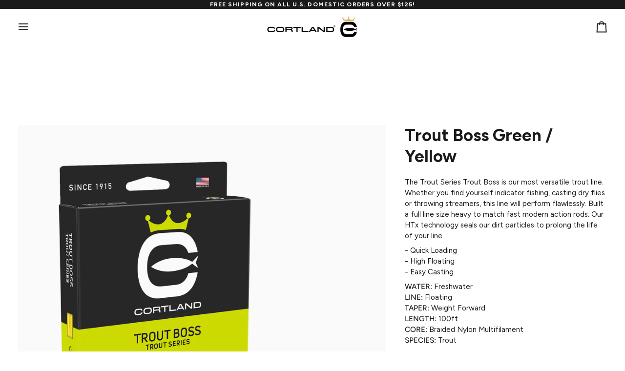

--- FILE ---
content_type: text/html; charset=utf-8
request_url: https://www.cortlandline.com/collections/freshwater-fly-line/products/trout-boss-green-yellow
body_size: 49881
content:
<!doctype html>




<html class="no-js" lang="en" ><head>
  <meta charset="utf-8">
  <meta http-equiv="X-UA-Compatible" content="IE=edge,chrome=1">
  <meta name="viewport" content="width=device-width,initial-scale=1,viewport-fit=cover">
  <meta name="theme-color" content="#1a1a1a"><link rel="canonical" href="https://www.cortlandline.com/products/trout-boss-green-yellow"><!-- ======================= Pipeline Theme V7.2.1 ========================= -->

  <!-- Preloading ================================================================== -->

  <link rel="preconnect" href="https://cdn.shopify.com" crossorigin>
  <link rel="dns-prefetch" href="https://cdn.shopify.com">
  <link rel="preconnect" href="https://fonts.shopify.com" crossorigin>
  <link rel="dns-prefetch" href="https://fonts.shopifycdn.com">
  <link rel="preconnect" href="https://monorail-edge.shopifysvc.com" crossorigin>

  <link rel="preload" href="//www.cortlandline.com/cdn/fonts/figtree/figtree_n4.3c0838aba1701047e60be6a99a1b0a40ce9b8419.woff2" as="font" type="font/woff2" crossorigin>
  <link rel="preload" href="//www.cortlandline.com/cdn/fonts/figtree/figtree_n7.2fd9bfe01586148e644724096c9d75e8c7a90e55.woff2" as="font" type="font/woff2" crossorigin>
  <link rel="preload" href="//www.cortlandline.com/cdn/fonts/figtree/figtree_n6.9d1ea52bb49a0a86cfd1b0383d00f83d3fcc14de.woff2" as="font" type="font/woff2" crossorigin>

  <link href="//www.cortlandline.com/cdn/shop/t/74/assets/vendor.js?v=144118437607305429831711731525" as="script" rel="preload">
  <link href="//www.cortlandline.com/cdn/shop/t/74/assets/theme.js?v=141801854114608551621712029949" as="script" rel="preload">
  <link href="//www.cortlandline.com/cdn/shop/t/74/assets/theme.css?v=29981602694495659511711731525" as="script" rel="preload">

  <!-- Title and description ================================================ --><link rel="shortcut icon" href="//www.cortlandline.com/cdn/shop/files/CortlandFaviconimage_64x64_2ee9d50a-6b9e-479b-afcf-5d337379eb1e_32x32.png?v=1645547870" type="image/png">
  <title>
    

    Trout Boss Green Yellow Versatile Fly Line for Trout Fishing
&ndash; Cortland Line Company

  </title><meta name="description" content="Discover Trout Boss Green / Yellow by Cortland. A trout fly line made for performance when indicator fishing, casting dry flies, or throwing streamers.">
  <!-- /snippets/social-meta-tags.liquid --><meta property="og:site_name" content="Cortland Line Company">
<meta property="og:url" content="https://www.cortlandline.com/products/trout-boss-green-yellow">
<meta property="og:title" content="Trout Boss Green / Yellow">
<meta property="og:type" content="product">
<meta property="og:description" content="Discover Trout Boss Green / Yellow by Cortland. A trout fly line made for performance when indicator fishing, casting dry flies, or throwing streamers."><meta property="og:price:amount" content="99.95">
  <meta property="og:price:currency" content="USD">
      <meta property="og:image" content="http://www.cortlandline.com/cdn/shop/files/TroutBossGreenComp.jpg?v=1699654543">
      <meta property="og:image:secure_url" content="https://www.cortlandline.com/cdn/shop/files/TroutBossGreenComp.jpg?v=1699654543">
      <meta property="og:image:height" content="3000">
      <meta property="og:image:width" content="3000">
<meta property="twitter:image" content="http://www.cortlandline.com/cdn/shop/files/TroutBossGreenComp_1200x1200.jpg?v=1699654543">

<meta name="twitter:site" content="@cortlandline">
<meta name="twitter:card" content="summary_large_image">
<meta name="twitter:title" content="Trout Boss Green / Yellow">
<meta name="twitter:description" content="Discover Trout Boss Green / Yellow by Cortland. A trout fly line made for performance when indicator fishing, casting dry flies, or throwing streamers."><!-- CSS ================================================================== -->

  <link href="//www.cortlandline.com/cdn/shop/t/74/assets/font-settings.css?v=30931362500283823481767900046" rel="stylesheet" type="text/css" media="all" />

  <!-- /snippets/css-variables.liquid -->


<style data-shopify>

:root {
/* ================ Layout Variables ================ */






--LAYOUT-WIDTH: 1450px;
--LAYOUT-GUTTER: 20px;
--LAYOUT-GUTTER-OFFSET: -20px;
--NAV-GUTTER: 15px;
--LAYOUT-OUTER: 36px;

/* ================ Product video ================ */

--COLOR-VIDEO-BG: #f2f2f2;


/* ================ Color Variables ================ */

/* === Backgrounds ===*/
--COLOR-BG: #ffffff;
--COLOR-BG-ACCENT: #f4f1ec;

/* === Text colors ===*/
--COLOR-TEXT-DARK: #000000;
--COLOR-TEXT: #1a1a1a;
--COLOR-TEXT-LIGHT: #5f5f5f;

/* === Bright color ===*/
--COLOR-PRIMARY: #1a1a1a;
--COLOR-PRIMARY-HOVER: #000000;
--COLOR-PRIMARY-FADE: rgba(26, 26, 26, 0.05);
--COLOR-PRIMARY-FADE-HOVER: rgba(26, 26, 26, 0.1);--COLOR-PRIMARY-OPPOSITE: #ffffff;

/* === Secondary/link Color ===*/
--COLOR-SECONDARY: #1a1a1a;
--COLOR-SECONDARY-HOVER: #000000;
--COLOR-SECONDARY-FADE: rgba(26, 26, 26, 0.05);
--COLOR-SECONDARY-FADE-HOVER: rgba(26, 26, 26, 0.1);--COLOR-SECONDARY-OPPOSITE: #ffffff;

/* === Shades of grey ===*/
--COLOR-A5:  rgba(26, 26, 26, 0.05);
--COLOR-A10: rgba(26, 26, 26, 0.1);
--COLOR-A20: rgba(26, 26, 26, 0.2);
--COLOR-A35: rgba(26, 26, 26, 0.35);
--COLOR-A50: rgba(26, 26, 26, 0.5);
--COLOR-A80: rgba(26, 26, 26, 0.8);
--COLOR-A90: rgba(26, 26, 26, 0.9);
--COLOR-A95: rgba(26, 26, 26, 0.95);


/* ================ Inverted Color Variables ================ */

--INVERSE-BG: #1a1a1a;
--INVERSE-BG-ACCENT: #222324;

/* === Text colors ===*/
--INVERSE-TEXT-DARK: #ffffff;
--INVERSE-TEXT: #ffffff;
--INVERSE-TEXT-LIGHT: #bababa;

/* === Bright color ===*/
--INVERSE-PRIMARY: #ffffff;
--INVERSE-PRIMARY-HOVER: #d9d9d9;
--INVERSE-PRIMARY-FADE: rgba(255, 255, 255, 0.05);
--INVERSE-PRIMARY-FADE-HOVER: rgba(255, 255, 255, 0.1);--INVERSE-PRIMARY-OPPOSITE: #0d0d0d;


/* === Second Color ===*/
--INVERSE-SECONDARY: #d8cfae;
--INVERSE-SECONDARY-HOVER: #ceb96c;
--INVERSE-SECONDARY-FADE: rgba(216, 207, 174, 0.05);
--INVERSE-SECONDARY-FADE-HOVER: rgba(216, 207, 174, 0.1);--INVERSE-SECONDARY-OPPOSITE: #000000;


/* === Shades of grey ===*/
--INVERSE-A5:  rgba(255, 255, 255, 0.05);
--INVERSE-A10: rgba(255, 255, 255, 0.1);
--INVERSE-A20: rgba(255, 255, 255, 0.2);
--INVERSE-A35: rgba(255, 255, 255, 0.3);
--INVERSE-A80: rgba(255, 255, 255, 0.8);
--INVERSE-A90: rgba(255, 255, 255, 0.9);
--INVERSE-A95: rgba(255, 255, 255, 0.95);


/* ================ Bright Color Variables ================ */

--BRIGHT-BG: #ead9a8;
--BRIGHT-BG-ACCENT: #222324;

/* === Text colors ===*/
--BRIGHT-TEXT-DARK: #ffffff;
--BRIGHT-TEXT: #ffffff;
--BRIGHT-TEXT-LIGHT: #f9f4e5;

/* === Bright color ===*/
--BRIGHT-PRIMARY: #1a1a1a;
--BRIGHT-PRIMARY-HOVER: #000000;
--BRIGHT-PRIMARY-FADE: rgba(26, 26, 26, 0.05);
--BRIGHT-PRIMARY-FADE-HOVER: rgba(26, 26, 26, 0.1);--BRIGHT-PRIMARY-OPPOSITE: #ffffff;


/* === Second Color ===*/
--BRIGHT-SECONDARY: #e2be62;
--BRIGHT-SECONDARY-HOVER: #e4a914;
--BRIGHT-SECONDARY-FADE: rgba(226, 190, 98, 0.05);
--BRIGHT-SECONDARY-FADE-HOVER: rgba(226, 190, 98, 0.1);--BRIGHT-SECONDARY-OPPOSITE: #000000;


/* === Shades of grey ===*/
--BRIGHT-A5:  rgba(255, 255, 255, 0.05);
--BRIGHT-A10: rgba(255, 255, 255, 0.1);
--BRIGHT-A20: rgba(255, 255, 255, 0.2);
--BRIGHT-A35: rgba(255, 255, 255, 0.3);
--BRIGHT-A80: rgba(255, 255, 255, 0.8);
--BRIGHT-A90: rgba(255, 255, 255, 0.9);
--BRIGHT-A95: rgba(255, 255, 255, 0.95);


/* === Account Bar ===*/
--COLOR-ANNOUNCEMENT-BG: #1a1a1a;
--COLOR-ANNOUNCEMENT-TEXT: #ffffff;

/* === Nav and dropdown link background ===*/
--COLOR-NAV: #ffffff;
--COLOR-NAV-TEXT: #1a1a1a;
--COLOR-NAV-TEXT-DARK: #000000;
--COLOR-NAV-TEXT-LIGHT: #5f5f5f;
--COLOR-NAV-BORDER: #ffffff;
--COLOR-NAV-A10: rgba(26, 26, 26, 0.1);
--COLOR-NAV-A50: rgba(26, 26, 26, 0.5);
--COLOR-HIGHLIGHT-LINK: #000000;

/* === Site Footer ===*/
--COLOR-FOOTER-BG: #000000;
--COLOR-FOOTER-TEXT: #ffffff;
--COLOR-FOOTER-A5: rgba(255, 255, 255, 0.05);
--COLOR-FOOTER-A15: rgba(255, 255, 255, 0.15);
--COLOR-FOOTER-A90: rgba(255, 255, 255, 0.9);

/* === Sub-Footer ===*/
--COLOR-SUB-FOOTER-BG: #000000;
--COLOR-SUB-FOOTER-TEXT: #ffffff;
--COLOR-SUB-FOOTER-A5: rgba(255, 255, 255, 0.05);
--COLOR-SUB-FOOTER-A15: rgba(255, 255, 255, 0.15);
--COLOR-SUB-FOOTER-A90: rgba(255, 255, 255, 0.9);

/* === Products ===*/
--PRODUCT-GRID-ASPECT-RATIO: 90.0%;

/* === Product badges ===*/
--COLOR-BADGE: #ffffff;
--COLOR-BADGE-TEXT: #656565;
--COLOR-BADGE-TEXT-DARK: #453939;
--COLOR-BADGE-TEXT-HOVER: #8b8b8b;
--COLOR-BADGE-HAIRLINE: #f7f7f7;

/* === Product item slider ===*/--COLOR-PRODUCT-SLIDER: #ffffff;--COLOR-PRODUCT-SLIDER-OPPOSITE: rgba(13, 13, 13, 0.06);/* === disabled form colors ===*/
--COLOR-DISABLED-BG: #e8e8e8;
--COLOR-DISABLED-TEXT: #afafaf;

--INVERSE-DISABLED-BG: #313131;
--INVERSE-DISABLED-TEXT: #6a6a6a;


/* === Tailwind RGBA Palette ===*/
--RGB-CANVAS: 255 255 255;
--RGB-CONTENT: 26 26 26;
--RGB-PRIMARY: 26 26 26;
--RGB-SECONDARY: 26 26 26;

--RGB-DARK-CANVAS: 26 26 26;
--RGB-DARK-CONTENT: 255 255 255;
--RGB-DARK-PRIMARY: 255 255 255;
--RGB-DARK-SECONDARY: 216 207 174;

--RGB-BRIGHT-CANVAS: 234 217 168;
--RGB-BRIGHT-CONTENT: 255 255 255;
--RGB-BRIGHT-PRIMARY: 26 26 26;
--RGB-BRIGHT-SECONDARY: 226 190 98;

--RGB-PRIMARY-CONTRAST: 255 255 255;
--RGB-SECONDARY-CONTRAST: 255 255 255;

--RGB-DARK-PRIMARY-CONTRAST: 13 13 13;
--RGB-DARK-SECONDARY-CONTRAST: 0 0 0;

--RGB-BRIGHT-PRIMARY-CONTRAST: 255 255 255;
--RGB-BRIGHT-SECONDARY-CONTRAST: 0 0 0;


/* === Button Radius === */
--BUTTON-RADIUS: 4px;


/* === Icon Stroke Width === */
--ICON-STROKE-WIDTH: 2px;


/* ================ Typography ================ */

--FONT-STACK-BODY: Figtree, sans-serif;
--FONT-STYLE-BODY: normal;
--FONT-WEIGHT-BODY: 400;
--FONT-WEIGHT-BODY-BOLD: 500;
--FONT-ADJUST-BODY: 1.05;

  --FONT-BODY-TRANSFORM: none;
  --FONT-BODY-LETTER-SPACING: normal;


--FONT-STACK-HEADING: Figtree, sans-serif;
--FONT-STYLE-HEADING: normal;
--FONT-WEIGHT-HEADING: 700;
--FONT-WEIGHT-HEADING-BOLD: 800;
--FONT-ADJUST-HEADING: 0.9;

  --FONT-HEADING-TRANSFORM: none;
  --FONT-HEADING-LETTER-SPACING: normal;


--FONT-STACK-ACCENT: Figtree, sans-serif;
--FONT-STYLE-ACCENT: normal;
--FONT-WEIGHT-ACCENT: 600;
--FONT-WEIGHT-ACCENT-BOLD: 700;
--FONT-ADJUST-ACCENT: 0.95;

  --FONT-ACCENT-TRANSFORM: uppercase;
  --FONT-ACCENT-LETTER-SPACING: 0.09em;

--TYPE-STACK-NAV: Figtree, sans-serif;
--TYPE-STYLE-NAV: normal;
--TYPE-ADJUST-NAV: 0.95;
--TYPE-WEIGHT-NAV: 700;

  --FONT-NAV-TRANSFORM: none;
  --FONT-NAV-LETTER-SPACING: normal;


--TYPE-STACK-BUTTON: Figtree, sans-serif;
--TYPE-STYLE-BUTTON: normal;
--TYPE-ADJUST-BUTTON: 0.95;
--TYPE-WEIGHT-BUTTON: 700;

  --FONT-BUTTON-TRANSFORM: uppercase;
  --FONT-BUTTON-LETTER-SPACING: 0.09em;

--TYPE-STACK-KICKER: Figtree, sans-serif;
--TYPE-STYLE-KICKER: normal;
--TYPE-ADJUST-KICKER: 0.95;
--TYPE-WEIGHT-KICKER: 700;

  --FONT-KICKER-TRANSFORM: uppercase;
  --FONT-KICKER-LETTER-SPACING: 0.09em;


--ICO-SELECT: url('//www.cortlandline.com/cdn/shop/t/74/assets/ico-select.svg?v=26938184920331543271768311269');

/* ================ Photo correction ================ */
--PHOTO-CORRECTION: 98%;



}


/* ================ Typography ================ */
/* ================ type-scale.com ============ */

/* 1.16 base 13 */
:root {
 --font-1: 10px;
 --font-2: 11.3px;
 --font-3: 12px;
 --font-4: 13px;
 --font-5: 15.5px;
 --font-6: 17px;
 --font-7: 20px;
 --font-8: 23.5px;
 --font-9: 27px;
 --font-10:32px;
 --font-11:37px;
 --font-12:43px;
 --font-13:49px;
 --font-14:57px;
 --font-15:67px;
}

/* 1.175 base 13.5 */
@media only screen and (min-width: 480px) and (max-width: 1099px) {
  :root {
    --font-1: 10px;
    --font-2: 11.5px;
    --font-3: 12.5px;
    --font-4: 13.5px;
    --font-5: 16px;
    --font-6: 18px;
    --font-7: 21px;
    --font-8: 25px;
    --font-9: 29px;
    --font-10:34px;
    --font-11:40px;
    --font-12:47px;
    --font-13:56px;
    --font-14:65px;
   --font-15:77px;
  }
}
/* 1.22 base 14.5 */
@media only screen and (min-width: 1100px) {
  :root {
    --font-1: 10px;
    --font-2: 11.5px;
    --font-3: 13px;
    --font-4: 14.5px;
    --font-5: 17.5px;
    --font-6: 22px;
    --font-7: 26px;
    --font-8: 32px;
    --font-9: 39px;
    --font-10:48px;
    --font-11:58px;
    --font-12:71px;
    --font-13:87px;
    --font-14:106px;
    --font-15:129px;
 }
}


</style>


  <link href="//www.cortlandline.com/cdn/shop/t/74/assets/theme.css?v=29981602694495659511711731525" rel="stylesheet" type="text/css" media="all" />

  <script>
    document.documentElement.className = document.documentElement.className.replace('no-js', 'js');

    let root = '/';
    if (root[root.length - 1] !== '/') {
      root = `${root}/`;
    }
    var theme = {
      routes: {
        root_url: root,
        cart: '/cart',
        cart_add_url: '/cart/add',
        product_recommendations_url: '/recommendations/products',
        account_addresses_url: '/account/addresses',
        predictive_search_url: '/search/suggest'
      },
      state: {
        cartOpen: null,
      },
      sizes: {
        small: 480,
        medium: 768,
        large: 1100,
        widescreen: 1400
      },
      assets: {
        photoswipe: '//www.cortlandline.com/cdn/shop/t/74/assets/photoswipe.js?v=162613001030112971491711731525',
        smoothscroll: '//www.cortlandline.com/cdn/shop/t/74/assets/smoothscroll.js?v=37906625415260927261711731525',
        swatches: '//www.cortlandline.com/cdn/shop/t/74/assets/swatches.json?v=154940297821828866241711731525',
        noImage: '//www.cortlandline.com/cdn/shopifycloud/storefront/assets/no-image-2048-a2addb12.gif',
        base: '//www.cortlandline.com/cdn/shop/t/74/assets/'
      },
      strings: {
        swatchesKey: "Color, Colour",
        addToCart: "Add to Cart",
        estimateShipping: "Estimate shipping",
        noShippingAvailable: "We do not ship to this destination.",
        free: "Free",
        from: "From",
        preOrder: "Pre-order",
        soldOut: "Sold Out",
        sale: " ",
        subscription: "Subscription",
        unavailable: "Unavailable",
        unitPrice: "Unit price",
        unitPriceSeparator: "per",
        stockout: "All available stock is in cart",
        products: "Products",
        pages: "Pages",
        collections: "Collections",
        resultsFor: "Results for",
        noResultsFor: "No results for",
        articles: "Articles",
        successMessage: "Link copied to clipboard",
      },
      settings: {
        badge_sale_type: "dollar",
        animate_hover: false,
        animate_scroll: false,
        show_locale_desktop: null,
        show_locale_mobile: null,
        show_currency_desktop: null,
        show_currency_mobile: null,
        currency_select_type: "country",
        currency_code_enable: false,
        cycle_images_hover_delay: 1.5
      },
      info: {
        name: 'pipeline'
      },
      version: '7.2.1',
      moneyFormat: "\u003cspan class=money\u003e${{amount}} USD\u003c\/span\u003e",
      shopCurrency: "USD",
      currencyCode: "USD"
    }
    let windowInnerHeight = window.innerHeight;
    document.documentElement.style.setProperty('--full-screen', `${windowInnerHeight}px`);
    document.documentElement.style.setProperty('--three-quarters', `${windowInnerHeight * 0.75}px`);
    document.documentElement.style.setProperty('--two-thirds', `${windowInnerHeight * 0.66}px`);
    document.documentElement.style.setProperty('--one-half', `${windowInnerHeight * 0.5}px`);
    document.documentElement.style.setProperty('--one-third', `${windowInnerHeight * 0.33}px`);
    document.documentElement.style.setProperty('--one-fifth', `${windowInnerHeight * 0.2}px`);

    window.isRTL = document.documentElement.getAttribute('dir') === 'rtl';
  </script><!-- Theme Javascript ============================================================== -->
  <script src="//www.cortlandline.com/cdn/shop/t/74/assets/vendor.js?v=144118437607305429831711731525" defer="defer"></script>
  <script src="//www.cortlandline.com/cdn/shop/t/74/assets/theme.js?v=141801854114608551621712029949" defer="defer"></script>

  <script>
    (function () {
      function onPageShowEvents() {
        if ('requestIdleCallback' in window) {
          requestIdleCallback(initCartEvent, { timeout: 500 })
        } else {
          initCartEvent()
        }
        function initCartEvent(){
          window.fetch(window.theme.routes.cart + '.js')
          .then((response) => {
            if(!response.ok){
              throw {status: response.statusText};
            }
            return response.json();
          })
          .then((response) => {
            /*document.dispatchEvent(new CustomEvent('theme:cart:change', {
              detail: {
                cart: response,
              },
              bubbles: true,
            }));*/
            return response;
          })
          .catch((e) => {
            console.error(e);
          });
        }
      };
      window.onpageshow = onPageShowEvents;
    })();
  </script>

  <script type="text/javascript">
    if (window.MSInputMethodContext && document.documentMode) {
      var scripts = document.getElementsByTagName('script')[0];
      var polyfill = document.createElement("script");
      polyfill.defer = true;
      polyfill.src = "//www.cortlandline.com/cdn/shop/t/74/assets/ie11.js?v=144489047535103983231711731525";

      scripts.parentNode.insertBefore(polyfill, scripts);
    }
  </script>

  <!-- Shopify app scripts =========================================================== -->
  <script>window.performance && window.performance.mark && window.performance.mark('shopify.content_for_header.start');</script><meta name="facebook-domain-verification" content="9s97zg54rjjgjtdwt0ksm8g3x43x9e">
<meta name="facebook-domain-verification" content="tc079zzehduy2u1o6k41epw97kf25d">
<meta name="facebook-domain-verification" content="re4rxdr1q338m3zcx005mo6fbvyl4g">
<meta id="shopify-digital-wallet" name="shopify-digital-wallet" content="/14104056/digital_wallets/dialog">
<meta name="shopify-checkout-api-token" content="52648dbf0efd337a179e5218400a6f24">
<meta id="in-context-paypal-metadata" data-shop-id="14104056" data-venmo-supported="false" data-environment="production" data-locale="en_US" data-paypal-v4="true" data-currency="USD">
<link rel="alternate" hreflang="x-default" href="https://www.cortlandline.com/products/trout-boss-green-yellow">
<link rel="alternate" hreflang="en-US" href="https://www.cortlandline.com/products/trout-boss-green-yellow">
<link rel="alternate" hreflang="es-US" href="https://www.cortlandline.com/es/products/trout-boss-green-yellow">
<link rel="alternate" hreflang="de-US" href="https://www.cortlandline.com/de/products/trout-boss-green-yellow">
<link rel="alternate" type="application/json+oembed" href="https://www.cortlandline.com/products/trout-boss-green-yellow.oembed">
<script async="async" src="/checkouts/internal/preloads.js?locale=en-US"></script>
<link rel="preconnect" href="https://shop.app" crossorigin="anonymous">
<script async="async" src="https://shop.app/checkouts/internal/preloads.js?locale=en-US&shop_id=14104056" crossorigin="anonymous"></script>
<script id="apple-pay-shop-capabilities" type="application/json">{"shopId":14104056,"countryCode":"US","currencyCode":"USD","merchantCapabilities":["supports3DS"],"merchantId":"gid:\/\/shopify\/Shop\/14104056","merchantName":"Cortland Line Company","requiredBillingContactFields":["postalAddress","email","phone"],"requiredShippingContactFields":["postalAddress","email","phone"],"shippingType":"shipping","supportedNetworks":["visa","masterCard","amex","discover","elo","jcb"],"total":{"type":"pending","label":"Cortland Line Company","amount":"1.00"},"shopifyPaymentsEnabled":true,"supportsSubscriptions":true}</script>
<script id="shopify-features" type="application/json">{"accessToken":"52648dbf0efd337a179e5218400a6f24","betas":["rich-media-storefront-analytics"],"domain":"www.cortlandline.com","predictiveSearch":true,"shopId":14104056,"locale":"en"}</script>
<script>var Shopify = Shopify || {};
Shopify.shop = "cortland.myshopify.com";
Shopify.locale = "en";
Shopify.currency = {"active":"USD","rate":"1.0"};
Shopify.country = "US";
Shopify.theme = {"name":"CortlandMar22, 2023(Pipeline) -- WPD_BDR","id":140821299416,"schema_name":"Pipeline","schema_version":"7.2.1","theme_store_id":739,"role":"main"};
Shopify.theme.handle = "null";
Shopify.theme.style = {"id":null,"handle":null};
Shopify.cdnHost = "www.cortlandline.com/cdn";
Shopify.routes = Shopify.routes || {};
Shopify.routes.root = "/";</script>
<script type="module">!function(o){(o.Shopify=o.Shopify||{}).modules=!0}(window);</script>
<script>!function(o){function n(){var o=[];function n(){o.push(Array.prototype.slice.apply(arguments))}return n.q=o,n}var t=o.Shopify=o.Shopify||{};t.loadFeatures=n(),t.autoloadFeatures=n()}(window);</script>
<script>
  window.ShopifyPay = window.ShopifyPay || {};
  window.ShopifyPay.apiHost = "shop.app\/pay";
  window.ShopifyPay.redirectState = null;
</script>
<script id="shop-js-analytics" type="application/json">{"pageType":"product"}</script>
<script defer="defer" async type="module" src="//www.cortlandline.com/cdn/shopifycloud/shop-js/modules/v2/client.init-shop-cart-sync_C5BV16lS.en.esm.js"></script>
<script defer="defer" async type="module" src="//www.cortlandline.com/cdn/shopifycloud/shop-js/modules/v2/chunk.common_CygWptCX.esm.js"></script>
<script type="module">
  await import("//www.cortlandline.com/cdn/shopifycloud/shop-js/modules/v2/client.init-shop-cart-sync_C5BV16lS.en.esm.js");
await import("//www.cortlandline.com/cdn/shopifycloud/shop-js/modules/v2/chunk.common_CygWptCX.esm.js");

  window.Shopify.SignInWithShop?.initShopCartSync?.({"fedCMEnabled":true,"windoidEnabled":true});

</script>
<script>
  window.Shopify = window.Shopify || {};
  if (!window.Shopify.featureAssets) window.Shopify.featureAssets = {};
  window.Shopify.featureAssets['shop-js'] = {"shop-cart-sync":["modules/v2/client.shop-cart-sync_ZFArdW7E.en.esm.js","modules/v2/chunk.common_CygWptCX.esm.js"],"init-fed-cm":["modules/v2/client.init-fed-cm_CmiC4vf6.en.esm.js","modules/v2/chunk.common_CygWptCX.esm.js"],"shop-button":["modules/v2/client.shop-button_tlx5R9nI.en.esm.js","modules/v2/chunk.common_CygWptCX.esm.js"],"shop-cash-offers":["modules/v2/client.shop-cash-offers_DOA2yAJr.en.esm.js","modules/v2/chunk.common_CygWptCX.esm.js","modules/v2/chunk.modal_D71HUcav.esm.js"],"init-windoid":["modules/v2/client.init-windoid_sURxWdc1.en.esm.js","modules/v2/chunk.common_CygWptCX.esm.js"],"shop-toast-manager":["modules/v2/client.shop-toast-manager_ClPi3nE9.en.esm.js","modules/v2/chunk.common_CygWptCX.esm.js"],"init-shop-email-lookup-coordinator":["modules/v2/client.init-shop-email-lookup-coordinator_B8hsDcYM.en.esm.js","modules/v2/chunk.common_CygWptCX.esm.js"],"init-shop-cart-sync":["modules/v2/client.init-shop-cart-sync_C5BV16lS.en.esm.js","modules/v2/chunk.common_CygWptCX.esm.js"],"avatar":["modules/v2/client.avatar_BTnouDA3.en.esm.js"],"pay-button":["modules/v2/client.pay-button_FdsNuTd3.en.esm.js","modules/v2/chunk.common_CygWptCX.esm.js"],"init-customer-accounts":["modules/v2/client.init-customer-accounts_DxDtT_ad.en.esm.js","modules/v2/client.shop-login-button_C5VAVYt1.en.esm.js","modules/v2/chunk.common_CygWptCX.esm.js","modules/v2/chunk.modal_D71HUcav.esm.js"],"init-shop-for-new-customer-accounts":["modules/v2/client.init-shop-for-new-customer-accounts_ChsxoAhi.en.esm.js","modules/v2/client.shop-login-button_C5VAVYt1.en.esm.js","modules/v2/chunk.common_CygWptCX.esm.js","modules/v2/chunk.modal_D71HUcav.esm.js"],"shop-login-button":["modules/v2/client.shop-login-button_C5VAVYt1.en.esm.js","modules/v2/chunk.common_CygWptCX.esm.js","modules/v2/chunk.modal_D71HUcav.esm.js"],"init-customer-accounts-sign-up":["modules/v2/client.init-customer-accounts-sign-up_CPSyQ0Tj.en.esm.js","modules/v2/client.shop-login-button_C5VAVYt1.en.esm.js","modules/v2/chunk.common_CygWptCX.esm.js","modules/v2/chunk.modal_D71HUcav.esm.js"],"shop-follow-button":["modules/v2/client.shop-follow-button_Cva4Ekp9.en.esm.js","modules/v2/chunk.common_CygWptCX.esm.js","modules/v2/chunk.modal_D71HUcav.esm.js"],"checkout-modal":["modules/v2/client.checkout-modal_BPM8l0SH.en.esm.js","modules/v2/chunk.common_CygWptCX.esm.js","modules/v2/chunk.modal_D71HUcav.esm.js"],"lead-capture":["modules/v2/client.lead-capture_Bi8yE_yS.en.esm.js","modules/v2/chunk.common_CygWptCX.esm.js","modules/v2/chunk.modal_D71HUcav.esm.js"],"shop-login":["modules/v2/client.shop-login_D6lNrXab.en.esm.js","modules/v2/chunk.common_CygWptCX.esm.js","modules/v2/chunk.modal_D71HUcav.esm.js"],"payment-terms":["modules/v2/client.payment-terms_CZxnsJam.en.esm.js","modules/v2/chunk.common_CygWptCX.esm.js","modules/v2/chunk.modal_D71HUcav.esm.js"]};
</script>
<script>(function() {
  var isLoaded = false;
  function asyncLoad() {
    if (isLoaded) return;
    isLoaded = true;
    var urls = ["https:\/\/chimpstatic.com\/mcjs-connected\/js\/users\/bc807181b5042cab338fb12d5\/b185dac8d3bf3714dd8d1c6a5.js?shop=cortland.myshopify.com","https:\/\/d3hw6dc1ow8pp2.cloudfront.net\/reviewsWidget.min.js?shop=cortland.myshopify.com","https:\/\/cdn.hextom.com\/js\/eventpromotionbar.js?shop=cortland.myshopify.com"];
    for (var i = 0; i < urls.length; i++) {
      var s = document.createElement('script');
      s.type = 'text/javascript';
      s.async = true;
      s.src = urls[i];
      var x = document.getElementsByTagName('script')[0];
      x.parentNode.insertBefore(s, x);
    }
  };
  if(window.attachEvent) {
    window.attachEvent('onload', asyncLoad);
  } else {
    window.addEventListener('load', asyncLoad, false);
  }
})();</script>
<script id="__st">var __st={"a":14104056,"offset":-18000,"reqid":"ed14af1f-7e28-4d41-8f31-9014e4d5ede3-1768634212","pageurl":"www.cortlandline.com\/collections\/freshwater-fly-line\/products\/trout-boss-green-yellow","u":"f59adf812ed6","p":"product","rtyp":"product","rid":8091470725336};</script>
<script>window.ShopifyPaypalV4VisibilityTracking = true;</script>
<script id="captcha-bootstrap">!function(){'use strict';const t='contact',e='account',n='new_comment',o=[[t,t],['blogs',n],['comments',n],[t,'customer']],c=[[e,'customer_login'],[e,'guest_login'],[e,'recover_customer_password'],[e,'create_customer']],r=t=>t.map((([t,e])=>`form[action*='/${t}']:not([data-nocaptcha='true']) input[name='form_type'][value='${e}']`)).join(','),a=t=>()=>t?[...document.querySelectorAll(t)].map((t=>t.form)):[];function s(){const t=[...o],e=r(t);return a(e)}const i='password',u='form_key',d=['recaptcha-v3-token','g-recaptcha-response','h-captcha-response',i],f=()=>{try{return window.sessionStorage}catch{return}},m='__shopify_v',_=t=>t.elements[u];function p(t,e,n=!1){try{const o=window.sessionStorage,c=JSON.parse(o.getItem(e)),{data:r}=function(t){const{data:e,action:n}=t;return t[m]||n?{data:e,action:n}:{data:t,action:n}}(c);for(const[e,n]of Object.entries(r))t.elements[e]&&(t.elements[e].value=n);n&&o.removeItem(e)}catch(o){console.error('form repopulation failed',{error:o})}}const l='form_type',E='cptcha';function T(t){t.dataset[E]=!0}const w=window,h=w.document,L='Shopify',v='ce_forms',y='captcha';let A=!1;((t,e)=>{const n=(g='f06e6c50-85a8-45c8-87d0-21a2b65856fe',I='https://cdn.shopify.com/shopifycloud/storefront-forms-hcaptcha/ce_storefront_forms_captcha_hcaptcha.v1.5.2.iife.js',D={infoText:'Protected by hCaptcha',privacyText:'Privacy',termsText:'Terms'},(t,e,n)=>{const o=w[L][v],c=o.bindForm;if(c)return c(t,g,e,D).then(n);var r;o.q.push([[t,g,e,D],n]),r=I,A||(h.body.append(Object.assign(h.createElement('script'),{id:'captcha-provider',async:!0,src:r})),A=!0)});var g,I,D;w[L]=w[L]||{},w[L][v]=w[L][v]||{},w[L][v].q=[],w[L][y]=w[L][y]||{},w[L][y].protect=function(t,e){n(t,void 0,e),T(t)},Object.freeze(w[L][y]),function(t,e,n,w,h,L){const[v,y,A,g]=function(t,e,n){const i=e?o:[],u=t?c:[],d=[...i,...u],f=r(d),m=r(i),_=r(d.filter((([t,e])=>n.includes(e))));return[a(f),a(m),a(_),s()]}(w,h,L),I=t=>{const e=t.target;return e instanceof HTMLFormElement?e:e&&e.form},D=t=>v().includes(t);t.addEventListener('submit',(t=>{const e=I(t);if(!e)return;const n=D(e)&&!e.dataset.hcaptchaBound&&!e.dataset.recaptchaBound,o=_(e),c=g().includes(e)&&(!o||!o.value);(n||c)&&t.preventDefault(),c&&!n&&(function(t){try{if(!f())return;!function(t){const e=f();if(!e)return;const n=_(t);if(!n)return;const o=n.value;o&&e.removeItem(o)}(t);const e=Array.from(Array(32),(()=>Math.random().toString(36)[2])).join('');!function(t,e){_(t)||t.append(Object.assign(document.createElement('input'),{type:'hidden',name:u})),t.elements[u].value=e}(t,e),function(t,e){const n=f();if(!n)return;const o=[...t.querySelectorAll(`input[type='${i}']`)].map((({name:t})=>t)),c=[...d,...o],r={};for(const[a,s]of new FormData(t).entries())c.includes(a)||(r[a]=s);n.setItem(e,JSON.stringify({[m]:1,action:t.action,data:r}))}(t,e)}catch(e){console.error('failed to persist form',e)}}(e),e.submit())}));const S=(t,e)=>{t&&!t.dataset[E]&&(n(t,e.some((e=>e===t))),T(t))};for(const o of['focusin','change'])t.addEventListener(o,(t=>{const e=I(t);D(e)&&S(e,y())}));const B=e.get('form_key'),M=e.get(l),P=B&&M;t.addEventListener('DOMContentLoaded',(()=>{const t=y();if(P)for(const e of t)e.elements[l].value===M&&p(e,B);[...new Set([...A(),...v().filter((t=>'true'===t.dataset.shopifyCaptcha))])].forEach((e=>S(e,t)))}))}(h,new URLSearchParams(w.location.search),n,t,e,['guest_login'])})(!0,!0)}();</script>
<script integrity="sha256-4kQ18oKyAcykRKYeNunJcIwy7WH5gtpwJnB7kiuLZ1E=" data-source-attribution="shopify.loadfeatures" defer="defer" src="//www.cortlandline.com/cdn/shopifycloud/storefront/assets/storefront/load_feature-a0a9edcb.js" crossorigin="anonymous"></script>
<script crossorigin="anonymous" defer="defer" src="//www.cortlandline.com/cdn/shopifycloud/storefront/assets/shopify_pay/storefront-65b4c6d7.js?v=20250812"></script>
<script data-source-attribution="shopify.dynamic_checkout.dynamic.init">var Shopify=Shopify||{};Shopify.PaymentButton=Shopify.PaymentButton||{isStorefrontPortableWallets:!0,init:function(){window.Shopify.PaymentButton.init=function(){};var t=document.createElement("script");t.src="https://www.cortlandline.com/cdn/shopifycloud/portable-wallets/latest/portable-wallets.en.js",t.type="module",document.head.appendChild(t)}};
</script>
<script data-source-attribution="shopify.dynamic_checkout.buyer_consent">
  function portableWalletsHideBuyerConsent(e){var t=document.getElementById("shopify-buyer-consent"),n=document.getElementById("shopify-subscription-policy-button");t&&n&&(t.classList.add("hidden"),t.setAttribute("aria-hidden","true"),n.removeEventListener("click",e))}function portableWalletsShowBuyerConsent(e){var t=document.getElementById("shopify-buyer-consent"),n=document.getElementById("shopify-subscription-policy-button");t&&n&&(t.classList.remove("hidden"),t.removeAttribute("aria-hidden"),n.addEventListener("click",e))}window.Shopify?.PaymentButton&&(window.Shopify.PaymentButton.hideBuyerConsent=portableWalletsHideBuyerConsent,window.Shopify.PaymentButton.showBuyerConsent=portableWalletsShowBuyerConsent);
</script>
<script data-source-attribution="shopify.dynamic_checkout.cart.bootstrap">document.addEventListener("DOMContentLoaded",(function(){function t(){return document.querySelector("shopify-accelerated-checkout-cart, shopify-accelerated-checkout")}if(t())Shopify.PaymentButton.init();else{new MutationObserver((function(e,n){t()&&(Shopify.PaymentButton.init(),n.disconnect())})).observe(document.body,{childList:!0,subtree:!0})}}));
</script>
<link id="shopify-accelerated-checkout-styles" rel="stylesheet" media="screen" href="https://www.cortlandline.com/cdn/shopifycloud/portable-wallets/latest/accelerated-checkout-backwards-compat.css" crossorigin="anonymous">
<style id="shopify-accelerated-checkout-cart">
        #shopify-buyer-consent {
  margin-top: 1em;
  display: inline-block;
  width: 100%;
}

#shopify-buyer-consent.hidden {
  display: none;
}

#shopify-subscription-policy-button {
  background: none;
  border: none;
  padding: 0;
  text-decoration: underline;
  font-size: inherit;
  cursor: pointer;
}

#shopify-subscription-policy-button::before {
  box-shadow: none;
}

      </style>

<script>window.performance && window.performance.mark && window.performance.mark('shopify.content_for_header.end');</script>
<!-- BEGIN app block: shopify://apps/okendo/blocks/theme-settings/bb689e69-ea70-4661-8fb7-ad24a2e23c29 --><!-- BEGIN app snippet: header-metafields -->









    <link href="https://d3hw6dc1ow8pp2.cloudfront.net/styles/main.min.css" rel="stylesheet" type="text/css">
<style type="text/css">
.okeReviews .okeReviews-reviewsWidget-header-controls-writeReview {
        display: inline-block;
    }
    .okeReviews .okeReviews-reviewsWidget.is-okeReviews-empty {
        display: block;
    }
</style>
<script type="application/json" id="oke-reviews-settings">
{"analyticsSettings":{"provider":"ua"},"disableInitialReviewsFetchOnProducts":false,"filtersEnabled":true,"initialReviewDisplayCount":8,"locale":"en","omitMicrodata":true,"reviewSortOrder":"date","subscriberId":"2ef41a6d-e5d2-48e1-9356-b8d2c778c17c","widgetTemplateId":"default","starRatingColor":"#000000","recorderPlus":true,"recorderQandaPlus":true}
</script>

    <link rel="stylesheet" type="text/css" href="https://dov7r31oq5dkj.cloudfront.net/2ef41a6d-e5d2-48e1-9356-b8d2c778c17c/widget-style-customisations.css?v=2bc06e8b-be09-41ad-9873-840f87f6edcf">













<!-- END app snippet -->

<!-- BEGIN app snippet: widget-plus-initialisation-script -->




<!-- END app snippet -->


<!-- END app block --><!-- BEGIN app block: shopify://apps/wsh-wholesale-pricing/blocks/app-embed/94cbfa01-7191-4bb2-bcd8-b519b9b3bd06 --><script>

  window.wpdExtensionIsProductPage = {"id":8091470725336,"title":"Trout Boss Green \/ Yellow","handle":"trout-boss-green-yellow","description":"\u003cp data-mce-fragment=\"1\"\u003eThe Trout Series Trout Boss is our most versatile trout line. Whether you find yourself indicator fishing, casting dry flies or throwing streamers, this line will perform flawlessly. Built a full line size heavy to match fast modern action rods. Our HTx technology seals our dirt particles to prolong the life of your line. \u003cbr data-mce-fragment=\"1\"\u003e\u003c\/p\u003e\n\u003cp data-mce-fragment=\"1\"\u003e- Quick Loading \u003cbr data-mce-fragment=\"1\"\u003e- High Floating \u003cbr data-mce-fragment=\"1\"\u003e- Easy Casting\u003c\/p\u003e\n\u003cp data-mce-fragment=\"1\"\u003e\u003cstrong data-mce-fragment=\"1\"\u003eWATER:\u003cspan data-mce-fragment=\"1\"\u003e \u003c\/span\u003e\u003c\/strong\u003e\u003cspan data-mce-fragment=\"1\"\u003eFreshwater\u003c\/span\u003e\u003cbr data-mce-fragment=\"1\"\u003e\u003cstrong data-mce-fragment=\"1\"\u003eLINE: \u003c\/strong\u003e\u003cspan data-mce-fragment=\"1\"\u003eFloating\u003c\/span\u003e\u003cbr data-mce-fragment=\"1\"\u003e\u003cstrong data-mce-fragment=\"1\"\u003eTAPER:\u003c\/strong\u003e Weight Forward\u003cbr data-mce-fragment=\"1\"\u003e\u003cstrong data-mce-fragment=\"1\"\u003eLENGTH:\u003cspan data-mce-fragment=\"1\"\u003e \u003c\/span\u003e\u003c\/strong\u003e100ft\u003cbr data-mce-fragment=\"1\"\u003e\u003cstrong data-mce-fragment=\"1\"\u003eCORE: \u003c\/strong\u003eBraided Nylon Multifilament \u003cbr data-mce-fragment=\"1\"\u003e\u003cstrong data-mce-fragment=\"1\"\u003eSPECIES:\u003cspan data-mce-fragment=\"1\"\u003e \u003c\/span\u003e\u003c\/strong\u003eTrout \u003c\/p\u003e","published_at":"2023-11-10T17:19:17-05:00","created_at":"2023-11-10T14:56:27-05:00","vendor":"Cortland Line Company","type":"Trout Series Fly Line","tags":["High Floating","Quick Loading","SALMON","STEELHEAD","Streamer Fishing","TROUT","TROUT SERIES","WARM TEMP","WEIGHT FORWARD TAPER"],"price":9995,"price_min":9995,"price_max":9995,"available":true,"price_varies":false,"compare_at_price":0,"compare_at_price_min":0,"compare_at_price_max":0,"compare_at_price_varies":false,"variants":[{"id":44102066012376,"title":"GREEN \/ YELLOW \/ WF2F","option1":"GREEN \/ YELLOW","option2":"WF2F","option3":null,"sku":"466593","requires_shipping":true,"taxable":true,"featured_image":null,"available":true,"name":"Trout Boss Green \/ Yellow - GREEN \/ YELLOW \/ WF2F","public_title":"GREEN \/ YELLOW \/ WF2F","options":["GREEN \/ YELLOW","WF2F"],"price":9995,"weight":91,"compare_at_price":0,"inventory_quantity":16,"inventory_management":"shopify","inventory_policy":"deny","barcode":"043372466593","requires_selling_plan":false,"selling_plan_allocations":[],"quantity_rule":{"min":1,"max":null,"increment":1}},{"id":44102066045144,"title":"GREEN \/ YELLOW \/ WF3F","option1":"GREEN \/ YELLOW","option2":"WF3F","option3":null,"sku":"466661","requires_shipping":true,"taxable":true,"featured_image":null,"available":true,"name":"Trout Boss Green \/ Yellow - GREEN \/ YELLOW \/ WF3F","public_title":"GREEN \/ YELLOW \/ WF3F","options":["GREEN \/ YELLOW","WF3F"],"price":9995,"weight":91,"compare_at_price":0,"inventory_quantity":80,"inventory_management":"shopify","inventory_policy":"deny","barcode":"043372466661","requires_selling_plan":false,"selling_plan_allocations":[],"quantity_rule":{"min":1,"max":null,"increment":1}},{"id":44102066077912,"title":"GREEN \/ YELLOW \/ WF4F","option1":"GREEN \/ YELLOW","option2":"WF4F","option3":null,"sku":"466678","requires_shipping":true,"taxable":true,"featured_image":null,"available":false,"name":"Trout Boss Green \/ Yellow - GREEN \/ YELLOW \/ WF4F","public_title":"GREEN \/ YELLOW \/ WF4F","options":["GREEN \/ YELLOW","WF4F"],"price":9995,"weight":91,"compare_at_price":0,"inventory_quantity":0,"inventory_management":"shopify","inventory_policy":"deny","barcode":"043372466678","requires_selling_plan":false,"selling_plan_allocations":[],"quantity_rule":{"min":1,"max":null,"increment":1}},{"id":44102066110680,"title":"GREEN \/ YELLOW \/ WF5F","option1":"GREEN \/ YELLOW","option2":"WF5F","option3":null,"sku":"466685","requires_shipping":true,"taxable":true,"featured_image":null,"available":false,"name":"Trout Boss Green \/ Yellow - GREEN \/ YELLOW \/ WF5F","public_title":"GREEN \/ YELLOW \/ WF5F","options":["GREEN \/ YELLOW","WF5F"],"price":9995,"weight":91,"compare_at_price":0,"inventory_quantity":0,"inventory_management":"shopify","inventory_policy":"deny","barcode":"043372466685","requires_selling_plan":false,"selling_plan_allocations":[],"quantity_rule":{"min":1,"max":null,"increment":1}},{"id":44102066143448,"title":"GREEN \/ YELLOW \/ WF6F","option1":"GREEN \/ YELLOW","option2":"WF6F","option3":null,"sku":"466692","requires_shipping":true,"taxable":true,"featured_image":null,"available":true,"name":"Trout Boss Green \/ Yellow - GREEN \/ YELLOW \/ WF6F","public_title":"GREEN \/ YELLOW \/ WF6F","options":["GREEN \/ YELLOW","WF6F"],"price":9995,"weight":91,"compare_at_price":0,"inventory_quantity":8,"inventory_management":"shopify","inventory_policy":"deny","barcode":"043372466692","requires_selling_plan":false,"selling_plan_allocations":[],"quantity_rule":{"min":1,"max":null,"increment":1}},{"id":44102066176216,"title":"GREEN \/ YELLOW \/ WF7F","option1":"GREEN \/ YELLOW","option2":"WF7F","option3":null,"sku":"466708","requires_shipping":true,"taxable":true,"featured_image":null,"available":true,"name":"Trout Boss Green \/ Yellow - GREEN \/ YELLOW \/ WF7F","public_title":"GREEN \/ YELLOW \/ WF7F","options":["GREEN \/ YELLOW","WF7F"],"price":9995,"weight":91,"compare_at_price":0,"inventory_quantity":24,"inventory_management":"shopify","inventory_policy":"deny","barcode":"043372466708","requires_selling_plan":false,"selling_plan_allocations":[],"quantity_rule":{"min":1,"max":null,"increment":1}}],"images":["\/\/www.cortlandline.com\/cdn\/shop\/files\/TroutBossGreenComp.jpg?v=1699654543"],"featured_image":"\/\/www.cortlandline.com\/cdn\/shop\/files\/TroutBossGreenComp.jpg?v=1699654543","options":["Color","Size"],"media":[{"alt":"Trout Series Trout Boss Green Fly Line and box. The line is green and yellow. The box has the Cortland logo, and is black and greenish yellow. ","id":32627151339736,"position":1,"preview_image":{"aspect_ratio":1.0,"height":3000,"width":3000,"src":"\/\/www.cortlandline.com\/cdn\/shop\/files\/TroutBossGreenComp.jpg?v=1699654543"},"aspect_ratio":1.0,"height":3000,"media_type":"image","src":"\/\/www.cortlandline.com\/cdn\/shop\/files\/TroutBossGreenComp.jpg?v=1699654543","width":3000}],"requires_selling_plan":false,"selling_plan_groups":[],"content":"\u003cp data-mce-fragment=\"1\"\u003eThe Trout Series Trout Boss is our most versatile trout line. Whether you find yourself indicator fishing, casting dry flies or throwing streamers, this line will perform flawlessly. Built a full line size heavy to match fast modern action rods. Our HTx technology seals our dirt particles to prolong the life of your line. \u003cbr data-mce-fragment=\"1\"\u003e\u003c\/p\u003e\n\u003cp data-mce-fragment=\"1\"\u003e- Quick Loading \u003cbr data-mce-fragment=\"1\"\u003e- High Floating \u003cbr data-mce-fragment=\"1\"\u003e- Easy Casting\u003c\/p\u003e\n\u003cp data-mce-fragment=\"1\"\u003e\u003cstrong data-mce-fragment=\"1\"\u003eWATER:\u003cspan data-mce-fragment=\"1\"\u003e \u003c\/span\u003e\u003c\/strong\u003e\u003cspan data-mce-fragment=\"1\"\u003eFreshwater\u003c\/span\u003e\u003cbr data-mce-fragment=\"1\"\u003e\u003cstrong data-mce-fragment=\"1\"\u003eLINE: \u003c\/strong\u003e\u003cspan data-mce-fragment=\"1\"\u003eFloating\u003c\/span\u003e\u003cbr data-mce-fragment=\"1\"\u003e\u003cstrong data-mce-fragment=\"1\"\u003eTAPER:\u003c\/strong\u003e Weight Forward\u003cbr data-mce-fragment=\"1\"\u003e\u003cstrong data-mce-fragment=\"1\"\u003eLENGTH:\u003cspan data-mce-fragment=\"1\"\u003e \u003c\/span\u003e\u003c\/strong\u003e100ft\u003cbr data-mce-fragment=\"1\"\u003e\u003cstrong data-mce-fragment=\"1\"\u003eCORE: \u003c\/strong\u003eBraided Nylon Multifilament \u003cbr data-mce-fragment=\"1\"\u003e\u003cstrong data-mce-fragment=\"1\"\u003eSPECIES:\u003cspan data-mce-fragment=\"1\"\u003e \u003c\/span\u003e\u003c\/strong\u003eTrout \u003c\/p\u003e"};
  window.wpdExtensionIsProductPage.selected_or_first_available_variant = {"id":44102066012376,"title":"GREEN \/ YELLOW \/ WF2F","option1":"GREEN \/ YELLOW","option2":"WF2F","option3":null,"sku":"466593","requires_shipping":true,"taxable":true,"featured_image":null,"available":true,"name":"Trout Boss Green \/ Yellow - GREEN \/ YELLOW \/ WF2F","public_title":"GREEN \/ YELLOW \/ WF2F","options":["GREEN \/ YELLOW","WF2F"],"price":9995,"weight":91,"compare_at_price":0,"inventory_quantity":16,"inventory_management":"shopify","inventory_policy":"deny","barcode":"043372466593","requires_selling_plan":false,"selling_plan_allocations":[],"quantity_rule":{"min":1,"max":null,"increment":1}};
  window.wpdExtensionProductCollectionIds = "400109600984,36950343703,394428359,36950179863,407416647,400559014104";
;
window.wpdExtensionIsCartPage = false;

window.showCrossOutPrice = true;
window.WPDAppProxy = "/apps/wpdapp";


window.WPDMarketLocalization = "";
window.WPDMoneyFormat = "\u003cspan class=money\u003e${{amount}} USD\u003c\/span\u003e";


	
	

  
  
  
  
	
  
    window.is_wcp_wholesale_customer = false;
  
  window.wcp_customer = {
      email: "",
      id: "",
      tags: null,
      default_address: null,
      tax_exempt: false
    };
  window.shopPermanentDomain = "cortland.myshopify.com";
  window.wpdAPIRootUrl = "https://bdr.wholesalehelper.io/";
</script>





<!-- END app block --><!-- BEGIN app block: shopify://apps/klaviyo-email-marketing-sms/blocks/klaviyo-onsite-embed/2632fe16-c075-4321-a88b-50b567f42507 -->












  <script async src="https://static.klaviyo.com/onsite/js/SVQaUr/klaviyo.js?company_id=SVQaUr"></script>
  <script>!function(){if(!window.klaviyo){window._klOnsite=window._klOnsite||[];try{window.klaviyo=new Proxy({},{get:function(n,i){return"push"===i?function(){var n;(n=window._klOnsite).push.apply(n,arguments)}:function(){for(var n=arguments.length,o=new Array(n),w=0;w<n;w++)o[w]=arguments[w];var t="function"==typeof o[o.length-1]?o.pop():void 0,e=new Promise((function(n){window._klOnsite.push([i].concat(o,[function(i){t&&t(i),n(i)}]))}));return e}}})}catch(n){window.klaviyo=window.klaviyo||[],window.klaviyo.push=function(){var n;(n=window._klOnsite).push.apply(n,arguments)}}}}();</script>

  
    <script id="viewed_product">
      if (item == null) {
        var _learnq = _learnq || [];

        var MetafieldReviews = null
        var MetafieldYotpoRating = null
        var MetafieldYotpoCount = null
        var MetafieldLooxRating = null
        var MetafieldLooxCount = null
        var okendoProduct = null
        var okendoProductReviewCount = null
        var okendoProductReviewAverageValue = null
        try {
          // The following fields are used for Customer Hub recently viewed in order to add reviews.
          // This information is not part of __kla_viewed. Instead, it is part of __kla_viewed_reviewed_items
          MetafieldReviews = {"rating":{"scale_min":"1.0","scale_max":"5.0","value":"4.7"},"rating_count":6};
          MetafieldYotpoRating = null
          MetafieldYotpoCount = null
          MetafieldLooxRating = null
          MetafieldLooxCount = null

          okendoProduct = {"reviewCount":6,"reviewAverageValue":"4.7"}
          // If the okendo metafield is not legacy, it will error, which then requires the new json formatted data
          if (okendoProduct && 'error' in okendoProduct) {
            okendoProduct = null
          }
          okendoProductReviewCount = okendoProduct ? okendoProduct.reviewCount : null
          okendoProductReviewAverageValue = okendoProduct ? okendoProduct.reviewAverageValue : null
        } catch (error) {
          console.error('Error in Klaviyo onsite reviews tracking:', error);
        }

        var item = {
          Name: "Trout Boss Green \/ Yellow",
          ProductID: 8091470725336,
          Categories: ["All","Fly Fishing Lines","Freshwater Fly Lines","Shop Fly Fishing","Trout Series Fly Lines","Trout Species"],
          ImageURL: "https://www.cortlandline.com/cdn/shop/files/TroutBossGreenComp_grande.jpg?v=1699654543",
          URL: "https://www.cortlandline.com/products/trout-boss-green-yellow",
          Brand: "Cortland Line Company",
          Price: "$99.95 USD",
          Value: "99.95",
          CompareAtPrice: "$0.00 USD"
        };
        _learnq.push(['track', 'Viewed Product', item]);
        _learnq.push(['trackViewedItem', {
          Title: item.Name,
          ItemId: item.ProductID,
          Categories: item.Categories,
          ImageUrl: item.ImageURL,
          Url: item.URL,
          Metadata: {
            Brand: item.Brand,
            Price: item.Price,
            Value: item.Value,
            CompareAtPrice: item.CompareAtPrice
          },
          metafields:{
            reviews: MetafieldReviews,
            yotpo:{
              rating: MetafieldYotpoRating,
              count: MetafieldYotpoCount,
            },
            loox:{
              rating: MetafieldLooxRating,
              count: MetafieldLooxCount,
            },
            okendo: {
              rating: okendoProductReviewAverageValue,
              count: okendoProductReviewCount,
            }
          }
        }]);
      }
    </script>
  




  <script>
    window.klaviyoReviewsProductDesignMode = false
  </script>







<!-- END app block --><script src="https://cdn.shopify.com/extensions/019bc2d0-6182-7c57-a6b2-0b786d3800eb/event-promotion-bar-79/assets/eventpromotionbar.js" type="text/javascript" defer="defer"></script>
<link href="https://monorail-edge.shopifysvc.com" rel="dns-prefetch">
<script>(function(){if ("sendBeacon" in navigator && "performance" in window) {try {var session_token_from_headers = performance.getEntriesByType('navigation')[0].serverTiming.find(x => x.name == '_s').description;} catch {var session_token_from_headers = undefined;}var session_cookie_matches = document.cookie.match(/_shopify_s=([^;]*)/);var session_token_from_cookie = session_cookie_matches && session_cookie_matches.length === 2 ? session_cookie_matches[1] : "";var session_token = session_token_from_headers || session_token_from_cookie || "";function handle_abandonment_event(e) {var entries = performance.getEntries().filter(function(entry) {return /monorail-edge.shopifysvc.com/.test(entry.name);});if (!window.abandonment_tracked && entries.length === 0) {window.abandonment_tracked = true;var currentMs = Date.now();var navigation_start = performance.timing.navigationStart;var payload = {shop_id: 14104056,url: window.location.href,navigation_start,duration: currentMs - navigation_start,session_token,page_type: "product"};window.navigator.sendBeacon("https://monorail-edge.shopifysvc.com/v1/produce", JSON.stringify({schema_id: "online_store_buyer_site_abandonment/1.1",payload: payload,metadata: {event_created_at_ms: currentMs,event_sent_at_ms: currentMs}}));}}window.addEventListener('pagehide', handle_abandonment_event);}}());</script>
<script id="web-pixels-manager-setup">(function e(e,d,r,n,o){if(void 0===o&&(o={}),!Boolean(null===(a=null===(i=window.Shopify)||void 0===i?void 0:i.analytics)||void 0===a?void 0:a.replayQueue)){var i,a;window.Shopify=window.Shopify||{};var t=window.Shopify;t.analytics=t.analytics||{};var s=t.analytics;s.replayQueue=[],s.publish=function(e,d,r){return s.replayQueue.push([e,d,r]),!0};try{self.performance.mark("wpm:start")}catch(e){}var l=function(){var e={modern:/Edge?\/(1{2}[4-9]|1[2-9]\d|[2-9]\d{2}|\d{4,})\.\d+(\.\d+|)|Firefox\/(1{2}[4-9]|1[2-9]\d|[2-9]\d{2}|\d{4,})\.\d+(\.\d+|)|Chrom(ium|e)\/(9{2}|\d{3,})\.\d+(\.\d+|)|(Maci|X1{2}).+ Version\/(15\.\d+|(1[6-9]|[2-9]\d|\d{3,})\.\d+)([,.]\d+|)( \(\w+\)|)( Mobile\/\w+|) Safari\/|Chrome.+OPR\/(9{2}|\d{3,})\.\d+\.\d+|(CPU[ +]OS|iPhone[ +]OS|CPU[ +]iPhone|CPU IPhone OS|CPU iPad OS)[ +]+(15[._]\d+|(1[6-9]|[2-9]\d|\d{3,})[._]\d+)([._]\d+|)|Android:?[ /-](13[3-9]|1[4-9]\d|[2-9]\d{2}|\d{4,})(\.\d+|)(\.\d+|)|Android.+Firefox\/(13[5-9]|1[4-9]\d|[2-9]\d{2}|\d{4,})\.\d+(\.\d+|)|Android.+Chrom(ium|e)\/(13[3-9]|1[4-9]\d|[2-9]\d{2}|\d{4,})\.\d+(\.\d+|)|SamsungBrowser\/([2-9]\d|\d{3,})\.\d+/,legacy:/Edge?\/(1[6-9]|[2-9]\d|\d{3,})\.\d+(\.\d+|)|Firefox\/(5[4-9]|[6-9]\d|\d{3,})\.\d+(\.\d+|)|Chrom(ium|e)\/(5[1-9]|[6-9]\d|\d{3,})\.\d+(\.\d+|)([\d.]+$|.*Safari\/(?![\d.]+ Edge\/[\d.]+$))|(Maci|X1{2}).+ Version\/(10\.\d+|(1[1-9]|[2-9]\d|\d{3,})\.\d+)([,.]\d+|)( \(\w+\)|)( Mobile\/\w+|) Safari\/|Chrome.+OPR\/(3[89]|[4-9]\d|\d{3,})\.\d+\.\d+|(CPU[ +]OS|iPhone[ +]OS|CPU[ +]iPhone|CPU IPhone OS|CPU iPad OS)[ +]+(10[._]\d+|(1[1-9]|[2-9]\d|\d{3,})[._]\d+)([._]\d+|)|Android:?[ /-](13[3-9]|1[4-9]\d|[2-9]\d{2}|\d{4,})(\.\d+|)(\.\d+|)|Mobile Safari.+OPR\/([89]\d|\d{3,})\.\d+\.\d+|Android.+Firefox\/(13[5-9]|1[4-9]\d|[2-9]\d{2}|\d{4,})\.\d+(\.\d+|)|Android.+Chrom(ium|e)\/(13[3-9]|1[4-9]\d|[2-9]\d{2}|\d{4,})\.\d+(\.\d+|)|Android.+(UC? ?Browser|UCWEB|U3)[ /]?(15\.([5-9]|\d{2,})|(1[6-9]|[2-9]\d|\d{3,})\.\d+)\.\d+|SamsungBrowser\/(5\.\d+|([6-9]|\d{2,})\.\d+)|Android.+MQ{2}Browser\/(14(\.(9|\d{2,})|)|(1[5-9]|[2-9]\d|\d{3,})(\.\d+|))(\.\d+|)|K[Aa][Ii]OS\/(3\.\d+|([4-9]|\d{2,})\.\d+)(\.\d+|)/},d=e.modern,r=e.legacy,n=navigator.userAgent;return n.match(d)?"modern":n.match(r)?"legacy":"unknown"}(),u="modern"===l?"modern":"legacy",c=(null!=n?n:{modern:"",legacy:""})[u],f=function(e){return[e.baseUrl,"/wpm","/b",e.hashVersion,"modern"===e.buildTarget?"m":"l",".js"].join("")}({baseUrl:d,hashVersion:r,buildTarget:u}),m=function(e){var d=e.version,r=e.bundleTarget,n=e.surface,o=e.pageUrl,i=e.monorailEndpoint;return{emit:function(e){var a=e.status,t=e.errorMsg,s=(new Date).getTime(),l=JSON.stringify({metadata:{event_sent_at_ms:s},events:[{schema_id:"web_pixels_manager_load/3.1",payload:{version:d,bundle_target:r,page_url:o,status:a,surface:n,error_msg:t},metadata:{event_created_at_ms:s}}]});if(!i)return console&&console.warn&&console.warn("[Web Pixels Manager] No Monorail endpoint provided, skipping logging."),!1;try{return self.navigator.sendBeacon.bind(self.navigator)(i,l)}catch(e){}var u=new XMLHttpRequest;try{return u.open("POST",i,!0),u.setRequestHeader("Content-Type","text/plain"),u.send(l),!0}catch(e){return console&&console.warn&&console.warn("[Web Pixels Manager] Got an unhandled error while logging to Monorail."),!1}}}}({version:r,bundleTarget:l,surface:e.surface,pageUrl:self.location.href,monorailEndpoint:e.monorailEndpoint});try{o.browserTarget=l,function(e){var d=e.src,r=e.async,n=void 0===r||r,o=e.onload,i=e.onerror,a=e.sri,t=e.scriptDataAttributes,s=void 0===t?{}:t,l=document.createElement("script"),u=document.querySelector("head"),c=document.querySelector("body");if(l.async=n,l.src=d,a&&(l.integrity=a,l.crossOrigin="anonymous"),s)for(var f in s)if(Object.prototype.hasOwnProperty.call(s,f))try{l.dataset[f]=s[f]}catch(e){}if(o&&l.addEventListener("load",o),i&&l.addEventListener("error",i),u)u.appendChild(l);else{if(!c)throw new Error("Did not find a head or body element to append the script");c.appendChild(l)}}({src:f,async:!0,onload:function(){if(!function(){var e,d;return Boolean(null===(d=null===(e=window.Shopify)||void 0===e?void 0:e.analytics)||void 0===d?void 0:d.initialized)}()){var d=window.webPixelsManager.init(e)||void 0;if(d){var r=window.Shopify.analytics;r.replayQueue.forEach((function(e){var r=e[0],n=e[1],o=e[2];d.publishCustomEvent(r,n,o)})),r.replayQueue=[],r.publish=d.publishCustomEvent,r.visitor=d.visitor,r.initialized=!0}}},onerror:function(){return m.emit({status:"failed",errorMsg:"".concat(f," has failed to load")})},sri:function(e){var d=/^sha384-[A-Za-z0-9+/=]+$/;return"string"==typeof e&&d.test(e)}(c)?c:"",scriptDataAttributes:o}),m.emit({status:"loading"})}catch(e){m.emit({status:"failed",errorMsg:(null==e?void 0:e.message)||"Unknown error"})}}})({shopId: 14104056,storefrontBaseUrl: "https://www.cortlandline.com",extensionsBaseUrl: "https://extensions.shopifycdn.com/cdn/shopifycloud/web-pixels-manager",monorailEndpoint: "https://monorail-edge.shopifysvc.com/unstable/produce_batch",surface: "storefront-renderer",enabledBetaFlags: ["2dca8a86"],webPixelsConfigList: [{"id":"1831370968","configuration":"{\"accountID\":\"SVQaUr\",\"webPixelConfig\":\"eyJlbmFibGVBZGRlZFRvQ2FydEV2ZW50cyI6IHRydWV9\"}","eventPayloadVersion":"v1","runtimeContext":"STRICT","scriptVersion":"524f6c1ee37bacdca7657a665bdca589","type":"APP","apiClientId":123074,"privacyPurposes":["ANALYTICS","MARKETING"],"dataSharingAdjustments":{"protectedCustomerApprovalScopes":["read_customer_address","read_customer_email","read_customer_name","read_customer_personal_data","read_customer_phone"]}},{"id":"1286537432","configuration":"{\"account_ID\":\"30959\",\"google_analytics_tracking_tag\":\"1\",\"measurement_id\":\"2\",\"api_secret\":\"3\",\"shop_settings\":\"{\\\"custom_pixel_script\\\":\\\"https:\\\\\\\/\\\\\\\/storage.googleapis.com\\\\\\\/gsf-scripts\\\\\\\/custom-pixels\\\\\\\/cortland.js\\\"}\"}","eventPayloadVersion":"v1","runtimeContext":"LAX","scriptVersion":"c6b888297782ed4a1cba19cda43d6625","type":"APP","apiClientId":1558137,"privacyPurposes":[],"dataSharingAdjustments":{"protectedCustomerApprovalScopes":["read_customer_address","read_customer_email","read_customer_name","read_customer_personal_data","read_customer_phone"]}},{"id":"461308120","configuration":"{\"config\":\"{\\\"pixel_id\\\":\\\"G-JHD9W37XRJ\\\",\\\"gtag_events\\\":[{\\\"type\\\":\\\"purchase\\\",\\\"action_label\\\":\\\"G-JHD9W37XRJ\\\"},{\\\"type\\\":\\\"page_view\\\",\\\"action_label\\\":\\\"G-JHD9W37XRJ\\\"},{\\\"type\\\":\\\"view_item\\\",\\\"action_label\\\":\\\"G-JHD9W37XRJ\\\"},{\\\"type\\\":\\\"search\\\",\\\"action_label\\\":\\\"G-JHD9W37XRJ\\\"},{\\\"type\\\":\\\"add_to_cart\\\",\\\"action_label\\\":\\\"G-JHD9W37XRJ\\\"},{\\\"type\\\":\\\"begin_checkout\\\",\\\"action_label\\\":\\\"G-JHD9W37XRJ\\\"},{\\\"type\\\":\\\"add_payment_info\\\",\\\"action_label\\\":\\\"G-JHD9W37XRJ\\\"}],\\\"enable_monitoring_mode\\\":false}\"}","eventPayloadVersion":"v1","runtimeContext":"OPEN","scriptVersion":"b2a88bafab3e21179ed38636efcd8a93","type":"APP","apiClientId":1780363,"privacyPurposes":[],"dataSharingAdjustments":{"protectedCustomerApprovalScopes":["read_customer_address","read_customer_email","read_customer_name","read_customer_personal_data","read_customer_phone"]}},{"id":"391545048","configuration":"{\"pixelCode\":\"CQ8424JC77UAIKOC153G\"}","eventPayloadVersion":"v1","runtimeContext":"STRICT","scriptVersion":"22e92c2ad45662f435e4801458fb78cc","type":"APP","apiClientId":4383523,"privacyPurposes":["ANALYTICS","MARKETING","SALE_OF_DATA"],"dataSharingAdjustments":{"protectedCustomerApprovalScopes":["read_customer_address","read_customer_email","read_customer_name","read_customer_personal_data","read_customer_phone"]}},{"id":"280756440","configuration":"{\"pixel_id\":\"215093856672212\",\"pixel_type\":\"facebook_pixel\",\"metaapp_system_user_token\":\"-\"}","eventPayloadVersion":"v1","runtimeContext":"OPEN","scriptVersion":"ca16bc87fe92b6042fbaa3acc2fbdaa6","type":"APP","apiClientId":2329312,"privacyPurposes":["ANALYTICS","MARKETING","SALE_OF_DATA"],"dataSharingAdjustments":{"protectedCustomerApprovalScopes":["read_customer_address","read_customer_email","read_customer_name","read_customer_personal_data","read_customer_phone"]}},{"id":"24445144","configuration":"{\"myshopifyDomain\":\"cortland.myshopify.com\"}","eventPayloadVersion":"v1","runtimeContext":"STRICT","scriptVersion":"23b97d18e2aa74363140dc29c9284e87","type":"APP","apiClientId":2775569,"privacyPurposes":["ANALYTICS","MARKETING","SALE_OF_DATA"],"dataSharingAdjustments":{"protectedCustomerApprovalScopes":["read_customer_address","read_customer_email","read_customer_name","read_customer_phone","read_customer_personal_data"]}},{"id":"shopify-app-pixel","configuration":"{}","eventPayloadVersion":"v1","runtimeContext":"STRICT","scriptVersion":"0450","apiClientId":"shopify-pixel","type":"APP","privacyPurposes":["ANALYTICS","MARKETING"]},{"id":"shopify-custom-pixel","eventPayloadVersion":"v1","runtimeContext":"LAX","scriptVersion":"0450","apiClientId":"shopify-pixel","type":"CUSTOM","privacyPurposes":["ANALYTICS","MARKETING"]}],isMerchantRequest: false,initData: {"shop":{"name":"Cortland Line Company","paymentSettings":{"currencyCode":"USD"},"myshopifyDomain":"cortland.myshopify.com","countryCode":"US","storefrontUrl":"https:\/\/www.cortlandline.com"},"customer":null,"cart":null,"checkout":null,"productVariants":[{"price":{"amount":99.95,"currencyCode":"USD"},"product":{"title":"Trout Boss Green \/ Yellow","vendor":"Cortland Line Company","id":"8091470725336","untranslatedTitle":"Trout Boss Green \/ Yellow","url":"\/products\/trout-boss-green-yellow","type":"Trout Series Fly Line"},"id":"44102066012376","image":{"src":"\/\/www.cortlandline.com\/cdn\/shop\/files\/TroutBossGreenComp.jpg?v=1699654543"},"sku":"466593","title":"GREEN \/ YELLOW \/ WF2F","untranslatedTitle":"GREEN \/ YELLOW \/ WF2F"},{"price":{"amount":99.95,"currencyCode":"USD"},"product":{"title":"Trout Boss Green \/ Yellow","vendor":"Cortland Line Company","id":"8091470725336","untranslatedTitle":"Trout Boss Green \/ Yellow","url":"\/products\/trout-boss-green-yellow","type":"Trout Series Fly Line"},"id":"44102066045144","image":{"src":"\/\/www.cortlandline.com\/cdn\/shop\/files\/TroutBossGreenComp.jpg?v=1699654543"},"sku":"466661","title":"GREEN \/ YELLOW \/ WF3F","untranslatedTitle":"GREEN \/ YELLOW \/ WF3F"},{"price":{"amount":99.95,"currencyCode":"USD"},"product":{"title":"Trout Boss Green \/ Yellow","vendor":"Cortland Line Company","id":"8091470725336","untranslatedTitle":"Trout Boss Green \/ Yellow","url":"\/products\/trout-boss-green-yellow","type":"Trout Series Fly Line"},"id":"44102066077912","image":{"src":"\/\/www.cortlandline.com\/cdn\/shop\/files\/TroutBossGreenComp.jpg?v=1699654543"},"sku":"466678","title":"GREEN \/ YELLOW \/ WF4F","untranslatedTitle":"GREEN \/ YELLOW \/ WF4F"},{"price":{"amount":99.95,"currencyCode":"USD"},"product":{"title":"Trout Boss Green \/ Yellow","vendor":"Cortland Line Company","id":"8091470725336","untranslatedTitle":"Trout Boss Green \/ Yellow","url":"\/products\/trout-boss-green-yellow","type":"Trout Series Fly Line"},"id":"44102066110680","image":{"src":"\/\/www.cortlandline.com\/cdn\/shop\/files\/TroutBossGreenComp.jpg?v=1699654543"},"sku":"466685","title":"GREEN \/ YELLOW \/ WF5F","untranslatedTitle":"GREEN \/ YELLOW \/ WF5F"},{"price":{"amount":99.95,"currencyCode":"USD"},"product":{"title":"Trout Boss Green \/ Yellow","vendor":"Cortland Line Company","id":"8091470725336","untranslatedTitle":"Trout Boss Green \/ Yellow","url":"\/products\/trout-boss-green-yellow","type":"Trout Series Fly Line"},"id":"44102066143448","image":{"src":"\/\/www.cortlandline.com\/cdn\/shop\/files\/TroutBossGreenComp.jpg?v=1699654543"},"sku":"466692","title":"GREEN \/ YELLOW \/ WF6F","untranslatedTitle":"GREEN \/ YELLOW \/ WF6F"},{"price":{"amount":99.95,"currencyCode":"USD"},"product":{"title":"Trout Boss Green \/ Yellow","vendor":"Cortland Line Company","id":"8091470725336","untranslatedTitle":"Trout Boss Green \/ Yellow","url":"\/products\/trout-boss-green-yellow","type":"Trout Series Fly Line"},"id":"44102066176216","image":{"src":"\/\/www.cortlandline.com\/cdn\/shop\/files\/TroutBossGreenComp.jpg?v=1699654543"},"sku":"466708","title":"GREEN \/ YELLOW \/ WF7F","untranslatedTitle":"GREEN \/ YELLOW \/ WF7F"}],"purchasingCompany":null},},"https://www.cortlandline.com/cdn","fcfee988w5aeb613cpc8e4bc33m6693e112",{"modern":"","legacy":""},{"shopId":"14104056","storefrontBaseUrl":"https:\/\/www.cortlandline.com","extensionBaseUrl":"https:\/\/extensions.shopifycdn.com\/cdn\/shopifycloud\/web-pixels-manager","surface":"storefront-renderer","enabledBetaFlags":"[\"2dca8a86\"]","isMerchantRequest":"false","hashVersion":"fcfee988w5aeb613cpc8e4bc33m6693e112","publish":"custom","events":"[[\"page_viewed\",{}],[\"product_viewed\",{\"productVariant\":{\"price\":{\"amount\":99.95,\"currencyCode\":\"USD\"},\"product\":{\"title\":\"Trout Boss Green \/ Yellow\",\"vendor\":\"Cortland Line Company\",\"id\":\"8091470725336\",\"untranslatedTitle\":\"Trout Boss Green \/ Yellow\",\"url\":\"\/products\/trout-boss-green-yellow\",\"type\":\"Trout Series Fly Line\"},\"id\":\"44102066012376\",\"image\":{\"src\":\"\/\/www.cortlandline.com\/cdn\/shop\/files\/TroutBossGreenComp.jpg?v=1699654543\"},\"sku\":\"466593\",\"title\":\"GREEN \/ YELLOW \/ WF2F\",\"untranslatedTitle\":\"GREEN \/ YELLOW \/ WF2F\"}}]]"});</script><script>
  window.ShopifyAnalytics = window.ShopifyAnalytics || {};
  window.ShopifyAnalytics.meta = window.ShopifyAnalytics.meta || {};
  window.ShopifyAnalytics.meta.currency = 'USD';
  var meta = {"product":{"id":8091470725336,"gid":"gid:\/\/shopify\/Product\/8091470725336","vendor":"Cortland Line Company","type":"Trout Series Fly Line","handle":"trout-boss-green-yellow","variants":[{"id":44102066012376,"price":9995,"name":"Trout Boss Green \/ Yellow - GREEN \/ YELLOW \/ WF2F","public_title":"GREEN \/ YELLOW \/ WF2F","sku":"466593"},{"id":44102066045144,"price":9995,"name":"Trout Boss Green \/ Yellow - GREEN \/ YELLOW \/ WF3F","public_title":"GREEN \/ YELLOW \/ WF3F","sku":"466661"},{"id":44102066077912,"price":9995,"name":"Trout Boss Green \/ Yellow - GREEN \/ YELLOW \/ WF4F","public_title":"GREEN \/ YELLOW \/ WF4F","sku":"466678"},{"id":44102066110680,"price":9995,"name":"Trout Boss Green \/ Yellow - GREEN \/ YELLOW \/ WF5F","public_title":"GREEN \/ YELLOW \/ WF5F","sku":"466685"},{"id":44102066143448,"price":9995,"name":"Trout Boss Green \/ Yellow - GREEN \/ YELLOW \/ WF6F","public_title":"GREEN \/ YELLOW \/ WF6F","sku":"466692"},{"id":44102066176216,"price":9995,"name":"Trout Boss Green \/ Yellow - GREEN \/ YELLOW \/ WF7F","public_title":"GREEN \/ YELLOW \/ WF7F","sku":"466708"}],"remote":false},"page":{"pageType":"product","resourceType":"product","resourceId":8091470725336,"requestId":"ed14af1f-7e28-4d41-8f31-9014e4d5ede3-1768634212"}};
  for (var attr in meta) {
    window.ShopifyAnalytics.meta[attr] = meta[attr];
  }
</script>
<script class="analytics">
  (function () {
    var customDocumentWrite = function(content) {
      var jquery = null;

      if (window.jQuery) {
        jquery = window.jQuery;
      } else if (window.Checkout && window.Checkout.$) {
        jquery = window.Checkout.$;
      }

      if (jquery) {
        jquery('body').append(content);
      }
    };

    var hasLoggedConversion = function(token) {
      if (token) {
        return document.cookie.indexOf('loggedConversion=' + token) !== -1;
      }
      return false;
    }

    var setCookieIfConversion = function(token) {
      if (token) {
        var twoMonthsFromNow = new Date(Date.now());
        twoMonthsFromNow.setMonth(twoMonthsFromNow.getMonth() + 2);

        document.cookie = 'loggedConversion=' + token + '; expires=' + twoMonthsFromNow;
      }
    }

    var trekkie = window.ShopifyAnalytics.lib = window.trekkie = window.trekkie || [];
    if (trekkie.integrations) {
      return;
    }
    trekkie.methods = [
      'identify',
      'page',
      'ready',
      'track',
      'trackForm',
      'trackLink'
    ];
    trekkie.factory = function(method) {
      return function() {
        var args = Array.prototype.slice.call(arguments);
        args.unshift(method);
        trekkie.push(args);
        return trekkie;
      };
    };
    for (var i = 0; i < trekkie.methods.length; i++) {
      var key = trekkie.methods[i];
      trekkie[key] = trekkie.factory(key);
    }
    trekkie.load = function(config) {
      trekkie.config = config || {};
      trekkie.config.initialDocumentCookie = document.cookie;
      var first = document.getElementsByTagName('script')[0];
      var script = document.createElement('script');
      script.type = 'text/javascript';
      script.onerror = function(e) {
        var scriptFallback = document.createElement('script');
        scriptFallback.type = 'text/javascript';
        scriptFallback.onerror = function(error) {
                var Monorail = {
      produce: function produce(monorailDomain, schemaId, payload) {
        var currentMs = new Date().getTime();
        var event = {
          schema_id: schemaId,
          payload: payload,
          metadata: {
            event_created_at_ms: currentMs,
            event_sent_at_ms: currentMs
          }
        };
        return Monorail.sendRequest("https://" + monorailDomain + "/v1/produce", JSON.stringify(event));
      },
      sendRequest: function sendRequest(endpointUrl, payload) {
        // Try the sendBeacon API
        if (window && window.navigator && typeof window.navigator.sendBeacon === 'function' && typeof window.Blob === 'function' && !Monorail.isIos12()) {
          var blobData = new window.Blob([payload], {
            type: 'text/plain'
          });

          if (window.navigator.sendBeacon(endpointUrl, blobData)) {
            return true;
          } // sendBeacon was not successful

        } // XHR beacon

        var xhr = new XMLHttpRequest();

        try {
          xhr.open('POST', endpointUrl);
          xhr.setRequestHeader('Content-Type', 'text/plain');
          xhr.send(payload);
        } catch (e) {
          console.log(e);
        }

        return false;
      },
      isIos12: function isIos12() {
        return window.navigator.userAgent.lastIndexOf('iPhone; CPU iPhone OS 12_') !== -1 || window.navigator.userAgent.lastIndexOf('iPad; CPU OS 12_') !== -1;
      }
    };
    Monorail.produce('monorail-edge.shopifysvc.com',
      'trekkie_storefront_load_errors/1.1',
      {shop_id: 14104056,
      theme_id: 140821299416,
      app_name: "storefront",
      context_url: window.location.href,
      source_url: "//www.cortlandline.com/cdn/s/trekkie.storefront.cd680fe47e6c39ca5d5df5f0a32d569bc48c0f27.min.js"});

        };
        scriptFallback.async = true;
        scriptFallback.src = '//www.cortlandline.com/cdn/s/trekkie.storefront.cd680fe47e6c39ca5d5df5f0a32d569bc48c0f27.min.js';
        first.parentNode.insertBefore(scriptFallback, first);
      };
      script.async = true;
      script.src = '//www.cortlandline.com/cdn/s/trekkie.storefront.cd680fe47e6c39ca5d5df5f0a32d569bc48c0f27.min.js';
      first.parentNode.insertBefore(script, first);
    };
    trekkie.load(
      {"Trekkie":{"appName":"storefront","development":false,"defaultAttributes":{"shopId":14104056,"isMerchantRequest":null,"themeId":140821299416,"themeCityHash":"1519983018819353539","contentLanguage":"en","currency":"USD"},"isServerSideCookieWritingEnabled":true,"monorailRegion":"shop_domain","enabledBetaFlags":["65f19447"]},"Session Attribution":{},"S2S":{"facebookCapiEnabled":true,"source":"trekkie-storefront-renderer","apiClientId":580111}}
    );

    var loaded = false;
    trekkie.ready(function() {
      if (loaded) return;
      loaded = true;

      window.ShopifyAnalytics.lib = window.trekkie;

      var originalDocumentWrite = document.write;
      document.write = customDocumentWrite;
      try { window.ShopifyAnalytics.merchantGoogleAnalytics.call(this); } catch(error) {};
      document.write = originalDocumentWrite;

      window.ShopifyAnalytics.lib.page(null,{"pageType":"product","resourceType":"product","resourceId":8091470725336,"requestId":"ed14af1f-7e28-4d41-8f31-9014e4d5ede3-1768634212","shopifyEmitted":true});

      var match = window.location.pathname.match(/checkouts\/(.+)\/(thank_you|post_purchase)/)
      var token = match? match[1]: undefined;
      if (!hasLoggedConversion(token)) {
        setCookieIfConversion(token);
        window.ShopifyAnalytics.lib.track("Viewed Product",{"currency":"USD","variantId":44102066012376,"productId":8091470725336,"productGid":"gid:\/\/shopify\/Product\/8091470725336","name":"Trout Boss Green \/ Yellow - GREEN \/ YELLOW \/ WF2F","price":"99.95","sku":"466593","brand":"Cortland Line Company","variant":"GREEN \/ YELLOW \/ WF2F","category":"Trout Series Fly Line","nonInteraction":true,"remote":false},undefined,undefined,{"shopifyEmitted":true});
      window.ShopifyAnalytics.lib.track("monorail:\/\/trekkie_storefront_viewed_product\/1.1",{"currency":"USD","variantId":44102066012376,"productId":8091470725336,"productGid":"gid:\/\/shopify\/Product\/8091470725336","name":"Trout Boss Green \/ Yellow - GREEN \/ YELLOW \/ WF2F","price":"99.95","sku":"466593","brand":"Cortland Line Company","variant":"GREEN \/ YELLOW \/ WF2F","category":"Trout Series Fly Line","nonInteraction":true,"remote":false,"referer":"https:\/\/www.cortlandline.com\/collections\/freshwater-fly-line\/products\/trout-boss-green-yellow"});
      }
    });


        var eventsListenerScript = document.createElement('script');
        eventsListenerScript.async = true;
        eventsListenerScript.src = "//www.cortlandline.com/cdn/shopifycloud/storefront/assets/shop_events_listener-3da45d37.js";
        document.getElementsByTagName('head')[0].appendChild(eventsListenerScript);

})();</script>
  <script>
  if (!window.ga || (window.ga && typeof window.ga !== 'function')) {
    window.ga = function ga() {
      (window.ga.q = window.ga.q || []).push(arguments);
      if (window.Shopify && window.Shopify.analytics && typeof window.Shopify.analytics.publish === 'function') {
        window.Shopify.analytics.publish("ga_stub_called", {}, {sendTo: "google_osp_migration"});
      }
      console.error("Shopify's Google Analytics stub called with:", Array.from(arguments), "\nSee https://help.shopify.com/manual/promoting-marketing/pixels/pixel-migration#google for more information.");
    };
    if (window.Shopify && window.Shopify.analytics && typeof window.Shopify.analytics.publish === 'function') {
      window.Shopify.analytics.publish("ga_stub_initialized", {}, {sendTo: "google_osp_migration"});
    }
  }
</script>
<script
  defer
  src="https://www.cortlandline.com/cdn/shopifycloud/perf-kit/shopify-perf-kit-3.0.4.min.js"
  data-application="storefront-renderer"
  data-shop-id="14104056"
  data-render-region="gcp-us-central1"
  data-page-type="product"
  data-theme-instance-id="140821299416"
  data-theme-name="Pipeline"
  data-theme-version="7.2.1"
  data-monorail-region="shop_domain"
  data-resource-timing-sampling-rate="10"
  data-shs="true"
  data-shs-beacon="true"
  data-shs-export-with-fetch="true"
  data-shs-logs-sample-rate="1"
  data-shs-beacon-endpoint="https://www.cortlandline.com/api/collect"
></script>
</head>


<body id="trout-boss-green-yellow-versatile-fly-line-for-trout-fishing" class="template-product ">

  <a class="in-page-link visually-hidden skip-link" href="#MainContent">Skip to content</a>

  <!-- BEGIN sections: group-header -->
<div id="shopify-section-sections--17596266741976__announcement" class="shopify-section shopify-section-group-group-header"><!-- /sections/announcement.liquid --><div
    class="announcement bg-[--bg] text-[--text] relative z-[5500] overflow-hidden"
    style="
      --PT: 0px;
      --PB: 0px;
      --bg: var(--COLOR-ANNOUNCEMENT-BG);
      --text: var(--COLOR-ANNOUNCEMENT-TEXT);
      --underline: calc(var(--font-3) * var(--FONT-ADJUST-ACCENT));"
    data-announcement-bar
    data-section-id="sections--17596266741976__announcement"
    data-section-type="announcement"
    x-data="announcement()"
  ><div
        class="accent-size-3"
        x-data="announcementSlider(5000)">
        <div 
      x-ref="announce_text"
      
      class="section-padding items-center flex text-center w-full"
      
><div
                class="w-full px-[--outer] text-[0] overflow-hidden"
                data-ticker-frame
                x-data="announcementTicker({ waitForSlider: true })"
              >
                <div
                  class="inline-flex items-center transition-opacity duration-500 ease-linear ticker--unloaded"
                  data-ticker-scale
                >
                  <div
                    class="rte--lock-font rte--lock-size px-4 flex flex-row items-center accent-size-3"
                    data-ticker-text
                  ><p><strong>Free Shipping on all U.S. Domestic Orders over $125!</strong></p>
</div>
                </div>
              </div></div>
      </div></div>
</div><div id="shopify-section-sections--17596266741976__header" class="shopify-section shopify-section-group-group-header"><!-- /sections/header.liquid --><style data-shopify>
  :root {
    --COLOR-NAV-TEXT-TRANSPARENT: #ffffff;
    --COLOR-HEADER-TRANSPARENT-GRADIENT: rgba(0, 0, 0, 0.2);
    --LOGO-PADDING: 15px;
    --menu-backfill-height: auto;
  }
</style>



















<div class="header__wrapper"
  data-header-wrapper
  style="--bar-opacity: 0; --bar-width: 0; --bar-left: 0;"
  data-header-transparent="false"
  data-underline-current="false"
  data-header-sticky="static"
  data-header-style="menu_center"
  data-section-id="sections--17596266741976__header"
  data-section-type="header">
  <header class="theme__header" data-header-height>
    

    <div class="header__inner" 
  
data-header-cart-full="false"
>
      <div class="wrapper--full">
        <div class="header__mobile">
          
    <div class="header__mobile__left">
      <button class="header__mobile__button"
        data-drawer-toggle="hamburger"
        aria-label="Open menu"
        aria-haspopup="true"
        aria-expanded="false"
        aria-controls="header-menu">
        <svg xmlns="http://www.w3.org/2000/svg" aria-hidden="true" class="icon-theme icon-theme-stroke icon-set-classic-hamburger" viewBox="0 0 24 24"><g fill="none" fill-rule="evenodd" stroke-linecap="square" stroke-width="2"><path d="M21 6H3M21 12H3M21 18H3"/></g></svg>
      </button>
    </div>
    
<div class="header__logo header__logo--image">
    <a class="header__logo__link"
      href="/"
      style="--LOGO-WIDTH: 185px"
    >
      




        

        <img src="//www.cortlandline.com/cdn/shop/files/websitelogo.png?v=1626199936&amp;width=185" alt="Cortland Line Company" width="185" height="44" loading="eager" class="logo__img logo__img--color" srcset="
          //www.cortlandline.com/cdn/shop/files/websitelogo.png?v=1626199936&amp;width=370 2x,
          //www.cortlandline.com/cdn/shop/files/websitelogo.png?v=1626199936&amp;width=555 3x,
          //www.cortlandline.com/cdn/shop/files/websitelogo.png?v=1626199936&amp;width=185
        ">
      
      
    </a>
  </div>

    <div class="header__mobile__right">
      <a class="header__mobile__button"
       data-drawer-toggle="drawer-cart"
        href="/cart">
        <svg xmlns="http://www.w3.org/2000/svg" aria-hidden="true" class="icon-theme icon-theme-stroke icon-set-classic-bag" viewBox="0 0 24 24"><path d="M16.25 7.8V5.7h4.2l1.05 16.8H2.6L3.65 5.7h4.2a4.2 4.2 0 0 1 8.4 0h-8.4v2.1"/><circle class="icon-cart-full" cx="12" cy="15" r="4"/></svg>
        <span class="visually-hidden">Cart</span>
        
  <span class="header__cart__status">
    <span data-header-cart-price="0">
      <span class="wcp-original-cart-total"><span class=money>$0.00 USD</span></span>
    <span class="wcp-cart-total"></span>
    </span>
    <span data-header-cart-count="0">
      (0)
    </span>
    <span 
  
data-header-cart-full="false"
></span>
  </span>

      </a>
    </div>

        </div>

        <div data-header-desktop class="header__desktop header__desktop--menu_center"><div  data-takes-space class="header__desktop__bar__l">
<div class="header__logo header__logo--image">
    <a class="header__logo__link"
      href="/"
      style="--LOGO-WIDTH: 185px"
    >
      




        

        <img src="//www.cortlandline.com/cdn/shop/files/websitelogo.png?v=1626199936&amp;width=185" alt="Cortland Line Company" width="185" height="44" loading="eager" class="logo__img logo__img--color" srcset="
          //www.cortlandline.com/cdn/shop/files/websitelogo.png?v=1626199936&amp;width=370 2x,
          //www.cortlandline.com/cdn/shop/files/websitelogo.png?v=1626199936&amp;width=555 3x,
          //www.cortlandline.com/cdn/shop/files/websitelogo.png?v=1626199936&amp;width=185
        ">
      
      
    </a>
  </div>
</div>
              <div  data-takes-space class="header__desktop__bar__c">
  <nav class="header__menu">
    <div class="header__menu__inner" data-text-items-wrapper>
      
        <!-- /snippets/nav-item.liquid -->

<div class="menu__item  grandparent kids-5 "
  data-main-menu-text-item
  
    role="button"
    aria-haspopup="true"
    aria-expanded="false"
    data-hover-disclosure-toggle="dropdown-598f37f383ce5f10602b054ca8fe61f7"
    aria-controls="dropdown-598f37f383ce5f10602b054ca8fe61f7"
  >
  <a href="#" data-top-link class="navlink navlink--toplevel">
    <span class="navtext">Fly Fishing</span>
  </a>
  
    <div class="header__dropdown"
      data-hover-disclosure
      id="dropdown-598f37f383ce5f10602b054ca8fe61f7">
      <div class="header__dropdown__wrapper">
        <div class="header__dropdown__inner">
              
                <div class="dropdown__family dropdown__family--grandchild">
                  <a href="#" data-stagger-first class="navlink navlink--child">
                    <span class="navtext">Freshwater Fly Lines</span>
                  </a>
                  
                    
                    <a href="/collections/freshwater-fly-line" data-stagger-second class="navlink navlink--grandchild main-menu--active">
                      <span class="navtext">All Freshwater Fly Lines</span>
                    </a>
                  
                    
                    <a href="/collections/50-series-freshwater-fly-lines" data-stagger-second class="navlink navlink--grandchild">
                      <span class="navtext">50+ Series Freshwater Fly Lines</span>
                    </a>
                  
                    
                    <a href="/collections/trout-series-freshwater-fly-fishing-lines" data-stagger-second class="navlink navlink--grandchild">
                      <span class="navtext">Trout Series Fly Lines</span>
                    </a>
                  
                    
                    <a href="/collections/euro-nymph-series-freshwater-fly-fishing-lines" data-stagger-second class="navlink navlink--grandchild">
                      <span class="navtext">Euro Nymph Series Fly Lines</span>
                    </a>
                  
                    
                    <a href="/collections/streamer-series-freshwater-fly-fishing-lines" data-stagger-second class="navlink navlink--grandchild">
                      <span class="navtext">Streamer Series Fly Lines</span>
                    </a>
                  
                    
                    <a href="/collections/two-handed-series-freshwater-fly-fishing-lines" data-stagger-second class="navlink navlink--grandchild">
                      <span class="navtext">Two-Handed Series Fly Lines</span>
                    </a>
                  
                    
                    <a href="/collections/specialty-series-freshwater-fly-fishing-lines" data-stagger-second class="navlink navlink--grandchild">
                      <span class="navtext">Specialty Series Fly Lines</span>
                    </a>
                  
                    
                    <a href="/collections/444-classic-series-fly-lines" data-stagger-second class="navlink navlink--grandchild">
                      <span class="navtext">444 Classic Series Fly Lines</span>
                    </a>
                  
                    
                    <a href="/collections/classic-series-freshwater-fly-fishing-lines" data-stagger-second class="navlink navlink--grandchild">
                      <span class="navtext">Classic Series Fly Lines</span>
                    </a>
                  
                </div>
              
                <div class="dropdown__family dropdown__family--grandchild">
                  <a href="#" data-stagger-first class="navlink navlink--child">
                    <span class="navtext">Saltwater Fly Lines</span>
                  </a>
                  
                    
                    <a href="/collections/saltwater-fly-line" data-stagger-second class="navlink navlink--grandchild">
                      <span class="navtext">All Saltwater Fly Lines</span>
                    </a>
                  
                    
                    <a href="/collections/50-series-saltwater-fly-lines" data-stagger-second class="navlink navlink--grandchild">
                      <span class="navtext">50+ Series Saltwater Fly Lines</span>
                    </a>
                  
                    
                    <a href="/collections/tropic-plus-series-saltwater-fly-fishing-lines" data-stagger-second class="navlink navlink--grandchild">
                      <span class="navtext">Tropic Plus Series Fly Lines</span>
                    </a>
                  
                    
                    <a href="/collections/cold-salt-series-saltwater-fly-fishing-lines" data-stagger-second class="navlink navlink--grandchild">
                      <span class="navtext">Cold Salt Series Fly Lines</span>
                    </a>
                  
                    
                    <a href="/collections/liquid-crystal-series-saltwater-fly-fishing-lines" data-stagger-second class="navlink navlink--grandchild">
                      <span class="navtext">Liquid Crystal Series Fly Lines</span>
                    </a>
                  
                    
                    <a href="/collections/specialty-series-saltwater-fly-fishing-lines" data-stagger-second class="navlink navlink--grandchild">
                      <span class="navtext">Specialty Series Fly Lines</span>
                    </a>
                  
                    
                    <a href="/collections/classic-series-saltwater-fly-fishing-lines" data-stagger-second class="navlink navlink--grandchild">
                      <span class="navtext">Classic Series Fly Lines</span>
                    </a>
                  
                </div>
              
                <div class="dropdown__family dropdown__family--grandchild">
                  <a href="#" data-stagger-first class="navlink navlink--child">
                    <span class="navtext">Leaders And Tippet</span>
                  </a>
                  
                    
                    <a href="/collections/tippets" data-stagger-second class="navlink navlink--grandchild">
                      <span class="navtext">Tippet</span>
                    </a>
                  
                    
                    <a href="/collections/leaders" data-stagger-second class="navlink navlink--grandchild">
                      <span class="navtext">Leaders</span>
                    </a>
                  
                    
                    <a href="/collections/leader-material" data-stagger-second class="navlink navlink--grandchild">
                      <span class="navtext">Leader Material</span>
                    </a>
                  
                    
                    <a href="/products/tippet-rings" data-stagger-second class="navlink navlink--grandchild">
                      <span class="navtext">Tippet Rings</span>
                    </a>
                  
                    
                    <a href="/collections/slip-on-leader-loops" data-stagger-second class="navlink navlink--grandchild">
                      <span class="navtext">Slip-On Leader Loops</span>
                    </a>
                  
                </div>
              
                <div class="dropdown__family dropdown__family--grandchild">
                  <a href="#" data-stagger-first class="navlink navlink--child">
                    <span class="navtext">Rods, Reels and Outfits</span>
                  </a>
                  
                    
                    <a href="/collections/rods" data-stagger-second class="navlink navlink--grandchild">
                      <span class="navtext">Performance Fly Rods</span>
                    </a>
                  
                    
                    <a href="/collections/performance-reels" data-stagger-second class="navlink navlink--grandchild">
                      <span class="navtext">Performance Fly Reels</span>
                    </a>
                  
                    
                    <a href="/collections/performance-outfits" data-stagger-second class="navlink navlink--grandchild">
                      <span class="navtext">Performance Fly Outfits</span>
                    </a>
                  
                </div>
              
                <div class="dropdown__family dropdown__family--grandchild">
                  <a href="#" data-stagger-first class="navlink navlink--child">
                    <span class="navtext">More</span>
                  </a>
                  
                    
                    <a href="/collections/backing-extensions" data-stagger-second class="navlink navlink--grandchild">
                      <span class="navtext">Fly Line Backing</span>
                    </a>
                  
                    
                    <a href="/collections/fly-line-extensions" data-stagger-second class="navlink navlink--grandchild">
                      <span class="navtext">Fly Line Extensions</span>
                    </a>
                  
                    
                    <a href="/collections/fly-line-cleaner" data-stagger-second class="navlink navlink--grandchild">
                      <span class="navtext">Fly Line Cleaner</span>
                    </a>
                  
                    
                    <a href="/collections/stickers-decals" data-stagger-second class="navlink navlink--grandchild">
                      <span class="navtext">Cortland Stickers &amp; Decals</span>
                    </a>
                  
                    
                    <a href="/products/gift-card" data-stagger-second class="navlink navlink--grandchild">
                      <span class="navtext">Cortland Gift Card</span>
                    </a>
                  
                    
                    <a href="/collections/accessories" data-stagger-second class="navlink navlink--grandchild">
                      <span class="navtext">Fairplay Fishing Accessories</span>
                    </a>
                  
                    
                    <a href="/collections/flies" data-stagger-second class="navlink navlink--grandchild">
                      <span class="navtext">Fairplay Flies</span>
                    </a>
                  
                </div>
              
            

            
              

              

</div>
      </div>
    </div>
  
</div>

      
        <!-- /snippets/nav-item.liquid -->

<div class="menu__item  grandparent kids-5 blocks-2"
  data-main-menu-text-item
  
    role="button"
    aria-haspopup="true"
    aria-expanded="false"
    data-hover-disclosure-toggle="dropdown-7c6360a881f6db9de8e5547e136c4cb8"
    aria-controls="dropdown-7c6360a881f6db9de8e5547e136c4cb8"
  >
  <a href="#" data-top-link class="navlink navlink--toplevel">
    <span class="navtext">Conventional Fishing</span>
  </a>
  
    <div class="header__dropdown"
      data-hover-disclosure
      id="dropdown-7c6360a881f6db9de8e5547e136c4cb8">
      <div class="header__dropdown__wrapper">
        <div class="header__dropdown__inner">
              
                <div class="dropdown__family dropdown__family--grandchild">
                  <a href="/collections/braid" data-stagger-first class="navlink navlink--child">
                    <span class="navtext">Braided Lines</span>
                  </a>
                  
                    
                    <a href="/collections/master-braid" data-stagger-second class="navlink navlink--grandchild">
                      <span class="navtext">Master Braid - All Purpose Braid</span>
                    </a>
                  
                    
                    <a href="/collections/c16-spliceable-braid" data-stagger-second class="navlink navlink--grandchild">
                      <span class="navtext">C16 - Premium Spliceable Hollow-Core</span>
                    </a>
                  
                    
                    <a href="/collections/c12-spliceable-hollow-core" data-stagger-second class="navlink navlink--grandchild">
                      <span class="navtext">C12 - Hollow-Core Super Braid</span>
                    </a>
                  
                    
                    <a href="/collections/dacron-braided-line" data-stagger-second class="navlink navlink--grandchild">
                      <span class="navtext">Dacron Braided Line</span>
                    </a>
                  
                    
                    <a href="/collections/silent-flip" data-stagger-second class="navlink navlink--grandchild">
                      <span class="navtext">Silent Flip - Flipping Braid</span>
                    </a>
                  
                    
                    <a href="/products/planer-board-500" data-stagger-second class="navlink navlink--grandchild">
                      <span class="navtext">Planer Board 500 - Trolling Braid</span>
                    </a>
                  
                </div>
              
                <div class="dropdown__family dropdown__family--grandchild">
                  <a href="#" data-stagger-first class="navlink navlink--child">
                    <span class="navtext">Leader Material</span>
                  </a>
                  
                    
                    <a href="https://www.cortlandline.com/products/fluorocarbon-xtr-leader-material" data-stagger-second class="navlink navlink--grandchild">
                      <span class="navtext">Fluorocarbon XTR Leader Material</span>
                    </a>
                  
                    
                    <a href="/products/monofilament-nylon-leader-material" data-stagger-second class="navlink navlink--grandchild">
                      <span class="navtext">Monofilament Nylon Leader Material</span>
                    </a>
                  
                    
                    <a href="/products/tie-ablestainlesssteelleadermaterial" data-stagger-second class="navlink navlink--grandchild">
                      <span class="navtext">Tie-Able Stainless Steel Leader Material</span>
                    </a>
                  
                    
                    <a href="/products/igfa-leader-material" data-stagger-second class="navlink navlink--grandchild">
                      <span class="navtext">IGFA Leader Material</span>
                    </a>
                  
                </div>
              
                <div class="dropdown__family dropdown__family--grandchild">
                  <a href="#" data-stagger-first class="navlink navlink--child">
                    <span class="navtext">More</span>
                  </a>
                  
                    
                    <a href="/collections/stickers-decals" data-stagger-second class="navlink navlink--grandchild">
                      <span class="navtext">Cortland Stickers &amp; Decals</span>
                    </a>
                  
                    
                    <a href="/products/gift-card" data-stagger-second class="navlink navlink--grandchild">
                      <span class="navtext">Cortland Gift Card</span>
                    </a>
                  
                    
                    <a href="/collections/accessories" data-stagger-second class="navlink navlink--grandchild">
                      <span class="navtext">Fairplay Fishing Accessories</span>
                    </a>
                  
                    
                    <a href="/products/daho-threading-splicing-needles" data-stagger-second class="navlink navlink--grandchild">
                      <span class="navtext">Daho Threading / Splicing Needles</span>
                    </a>
                  
                </div>
              
            

            
              
<!-- /snippets/header-block.liquid -->



    <div >
      <div class="header__dropdown__image section--image is-below-image" data-header-image>
        <div class="header__dropdown__image__holder"><a href="/collections/master-braid" class="link-over-image"><div class="hero__content__wrapper align--middle-center">
            <div class="backdrop--wide"
              style="--bg: #000000; --opacity: 0.0;">
              
</div>
          </div></a>

          
<!-- /snippets/image.liquid -->



<div class="relative block w-full h-full overflow-hidden aspect-[--wh-ratio] loading-shimmer" style="--wh-ratio: 1.2;  ">
      <img src="//www.cortlandline.com/cdn/shop/files/DSC06000.jpg?v=1687832096&amp;width=1024" alt="" width="1024" height="1536" loading="lazy" class="block overflow-hidden w-full h-full object-cover transition-opacity duration-300 ease-linear " srcset="
 //www.cortlandline.com/cdn/shop/files/DSC06000.jpg?v=1687832096&amp;width=352 352w,  //www.cortlandline.com/cdn/shop/files/DSC06000.jpg?v=1687832096&amp;width=400 400w,  //www.cortlandline.com/cdn/shop/files/DSC06000.jpg?v=1687832096&amp;width=768 768w,  //www.cortlandline.com/cdn/shop/files/DSC06000.jpg?v=1687832096&amp;width=932 932w,  //www.cortlandline.com/cdn/shop/files/DSC06000.jpg?v=1687832096&amp;width=1024 1024w, 
  //www.cortlandline.com/cdn/shop/files/DSC06000.jpg?v=1687832096&amp;width=1024 1024w" sizes="(min-width: 1024px) calc(100vw / 3),
(min-width: 768px) calc(100vw / 3),
calc(100vw / 1)

" fetchpriority="auto" style="object-position: center center; ">
    </div>
</div><div class="header__dropdown__actions"><a href="/collections/master-braid" class="text-btn-arrow-right btn--neutral">
                Shop Master Braid
              </a></div></div>
    </div>

  


              
<!-- /snippets/header-block.liquid -->



    <div >
      <div class="header__dropdown__image section--image is-below-image" data-header-image>
        <div class="header__dropdown__image__holder"><a href="/collections/c16-spliceable-braid" class="link-over-image"><div class="hero__content__wrapper align--middle-center">
            <div class="backdrop--wide"
              style="--bg: #000000; --opacity: 0.0;">
              
</div>
          </div></a>

          
<!-- /snippets/image.liquid -->



<div class="relative block w-full h-full overflow-hidden aspect-[--wh-ratio] loading-shimmer" style="--wh-ratio: 1.2;  ">
      <img src="//www.cortlandline.com/cdn/shop/files/28885300761_588215ec16_o.jpg?v=1629386469&amp;width=2000" alt="" width="2000" height="1753" loading="lazy" class="block overflow-hidden w-full h-full object-cover transition-opacity duration-300 ease-linear " srcset="
 //www.cortlandline.com/cdn/shop/files/28885300761_588215ec16_o.jpg?v=1629386469&amp;width=352 352w,  //www.cortlandline.com/cdn/shop/files/28885300761_588215ec16_o.jpg?v=1629386469&amp;width=400 400w,  //www.cortlandline.com/cdn/shop/files/28885300761_588215ec16_o.jpg?v=1629386469&amp;width=768 768w,  //www.cortlandline.com/cdn/shop/files/28885300761_588215ec16_o.jpg?v=1629386469&amp;width=932 932w,  //www.cortlandline.com/cdn/shop/files/28885300761_588215ec16_o.jpg?v=1629386469&amp;width=1024 1024w,  //www.cortlandline.com/cdn/shop/files/28885300761_588215ec16_o.jpg?v=1629386469&amp;width=1200 1200w,  //www.cortlandline.com/cdn/shop/files/28885300761_588215ec16_o.jpg?v=1629386469&amp;width=1920 1920w, 
  //www.cortlandline.com/cdn/shop/files/28885300761_588215ec16_o.jpg?v=1629386469&amp;width=3669 3669w" sizes="(min-width: 1024px) calc(100vw / 3),
(min-width: 768px) calc(100vw / 3),
calc(100vw / 1)

" fetchpriority="auto" style="object-position: center center; ">
    </div>
</div><div class="header__dropdown__actions"><a href="/collections/c16-spliceable-braid" class="text-btn-arrow-right btn--neutral">
                Shop C16 Spliceable Braid
              </a></div></div>
    </div>

  


</div>
      </div>
    </div>
  
</div>

      
        <!-- /snippets/nav-item.liquid -->

<div class="menu__item  child"
  data-main-menu-text-item
  >
  <a href="/collections/fairplay-fly-fishing" data-top-link class="navlink navlink--toplevel">
    <span class="navtext">Fairplay Fishing</span>
  </a>
  
</div>

      
        <!-- /snippets/nav-item.liquid -->

<div class="menu__item  child"
  data-main-menu-text-item
  >
  <a href="/collections/warehouse" data-top-link class="navlink navlink--toplevel">
    <span class="navtext">Warehouse</span>
  </a>
  
</div>

      
        <!-- /snippets/nav-item.liquid -->

<div class="menu__item  child"
  data-main-menu-text-item
  >
  <a href="/pages/euro-nymph-braid-core" data-top-link class="navlink navlink--toplevel">
    <span class="navtext">Monthly Special </span>
  </a>
  
</div>

      
        <!-- /snippets/nav-item.liquid -->

<div class="menu__item  child"
  data-main-menu-text-item
  >
  <a href="/collections/apparel-and-hats" data-top-link class="navlink navlink--toplevel">
    <span class="navtext">Cortland Apparel</span>
  </a>
  
</div>

      
        <!-- /snippets/nav-item.liquid -->

<div class="menu__item  parent"
  data-main-menu-text-item
  
    role="button"
    aria-haspopup="true"
    aria-expanded="false"
    data-hover-disclosure-toggle="dropdown-8088dc00706008f2fa10a7285c683e5e"
    aria-controls="dropdown-8088dc00706008f2fa10a7285c683e5e"
  >
  <a href="/pages/cortland-media" data-top-link class="navlink navlink--toplevel">
    <span class="navtext">Media</span>
  </a>
  
    <div class="header__dropdown"
      data-hover-disclosure
      id="dropdown-8088dc00706008f2fa10a7285c683e5e">
      <div class="header__dropdown__wrapper">
        <div class="header__dropdown__inner">
            
              
              <a href="https://www.cortlandline.com/pages/ambassadors?_pos=1&_psq=ambassa&_ss=e&_v=1.0" data-stagger class="navlink navlink--child">
                <span class="navtext">Ambassadors</span>
              </a>
            
              
              <a href="https://www.cortlandline.com/blogs/cortland-stories" data-stagger class="navlink navlink--child">
                <span class="navtext">Articles</span>
              </a>
            
              
              <a href="https://www.cortlandline.com/blogs/films" data-stagger class="navlink navlink--child">
                <span class="navtext">Films</span>
              </a>
            
              
              <a href="https://www.cortlandline.com/blogs/hooked-the-podcast" data-stagger class="navlink navlink--child">
                <span class="navtext">Podcast</span>
              </a>
            
</div>
      </div>
    </div>
  
</div>

      
        <!-- /snippets/nav-item.liquid -->

<div class="menu__item  child"
  data-main-menu-text-item
  >
  <a href="https://www.cortlandline.com/pages/fly-line-fitter?_pos=1&_psq=fly%20line%20fitter&_ss=e&_v=1.0" data-top-link class="navlink navlink--toplevel">
    <span class="navtext">Line Selector</span>
  </a>
  
</div>

      
      <div class="hover__bar"></div>
      <div class="hover__bg"></div>
    </div>
  </nav>
</div>
              <div  data-takes-space class="header__desktop__bar__r">
<div class="header__desktop__buttons" data-text-items-wrapper><div class="header__desktop__button " data-main-menu-text-item>
        <a href="/account" class="navlink"><span class="navtext">Account</span></a>
      </div>
    

    
      <div class="header__desktop__button " data-main-menu-text-item>
        <a href="/search" class="navlink" data-popdown-toggle="search-popdown">
          
            <span class="navtext">Search</span>
          
        </a>
      </div>
    

    <div class="header__desktop__button " data-main-menu-text-item>
      <a href="/cart"
        class="navlink navlink--cart"
        data-drawer-toggle="drawer-cart">
        
          <span class="navtext cart__status__parens">
            Cart
            
  <span class="header__cart__status">
    <span data-header-cart-price="0">
      <span class="wcp-original-cart-total"><span class=money>$0.00 USD</span></span>
    <span class="wcp-cart-total"></span>
    </span>
    <span data-header-cart-count="0">
      (0)
    </span>
    <span 
  
data-header-cart-full="false"
></span>
  </span>

          </span>
        
      </a>
    </div>

  </div>
</div></div>
      </div>
    </div>
  </header>
  
  <nav class="drawer header__drawer display-none"
    data-drawer="hamburger"
    aria-label="Main menu"
    id="header-menu">
    <div class="drawer__content">
      <div class="drawer__top">
        <div class="drawer__top__left">
          
<a class="drawer__account" href="/account">
              <svg xmlns="http://www.w3.org/2000/svg" aria-hidden="true" class="icon-theme icon-theme-stroke icon-set-classic-user" viewBox="0 0 24 24"><path stroke-linecap="round" stroke-linejoin="round" d="M12 1.5c-2.575 0-4.49 1.593-4.49 5.747s1.664 4.985 1.954 5.27c.267.358.267.855 0 1.213-.238.245-4.544 1.116-6.115 2.723a4.647 4.647 0 0 0-1.665 2.915c-.069.293-.135 1.14-.181 1.88-.043.67.434 1.252 1.443 1.252h18.118c.491 0 1.477-.573 1.435-1.237-.047-.743-.113-1.6-.183-1.895a4.645 4.645 0 0 0-1.664-2.887c-1.572-1.621-5.878-2.493-6.116-2.724a1.019 1.019 0 0 1 0-1.212c.29-.286 1.955-1.103 1.955-5.27 0-4.168-1.85-5.775-4.49-5.775Z"/></svg>
              <span class="visually-hidden">My Account</span>
            </a></div>

        <button class="drawer__button drawer__close"
          data-drawer-toggle="hamburger"
          aria-label="Close">
          <svg xmlns="http://www.w3.org/2000/svg" stroke-linecap="square" stroke-linejoin="arcs" aria-hidden="true" class="icon-theme icon-theme-stroke icon-core-x" viewBox="0 0 24 24"><path d="M18 6 6 18M6 6l12 12"/></svg>
        </button>
      </div>

      <div class="drawer__inner" data-drawer-scrolls>
        
          <div class="drawer__search" data-drawer-search>
            

    
    
    
    
<!-- /snippets/search-predictive.liquid -->



<div data-search-popdown-wrap>
  <div id="search-drawer" class="search-drawer search__predictive" data-popdown-outer><predictive-search><form
        action="/search"
        method="get"
        role="search">

        <div class="item--loadbar" data-loading-indicator style="display: none;"></div>
        <div class="search__predictive__outer">
          <div class="wrapper">
            <div class="search__predictive__main">
              <div class="search__predictive__actions">
                <button class="search__predictive__button" type="submit">
                  <span class="visually-hidden">Search</span><svg xmlns="http://www.w3.org/2000/svg" aria-hidden="true" class="icon-theme icon-theme-stroke icon-set-classic-search" viewBox="0 0 24 24"><path stroke-linecap="round" stroke-linejoin="round" d="M18.316 9.825c0 3.368-2.05 6.404-5.194 7.692a8.47 8.47 0 0 1-9.164-1.81A8.265 8.265 0 0 1 2.144 6.63C3.45 3.52 6.519 1.495 9.921 1.5c4.638.007 8.395 3.732 8.395 8.325ZM22.5 22.5l-6.558-6.87L22.5 22.5Z"/></svg>
</button>

                <input type="search"
                  data-predictive-search-input="search-popdown-results"
                  name="q"
                  value=""
                  placeholder="Search..."
                  aria-label="Search our store"
                  aria-controls="predictive-search-results"
                >

                <div class="search__predictive__clear">
                  <button type="reset" class="search__predictive__close__inner search-reset is-hidden" aria-label="Reset">
                    <svg xmlns="http://www.w3.org/2000/svg" stroke-linecap="square" stroke-linejoin="arcs" aria-hidden="true" class="icon-theme icon-theme-stroke icon-core-x" viewBox="0 0 24 24"><path d="M18 6 6 18M6 6l12 12"/></svg>
Clear</button>
                </div>
              </div>

              <div class="search__predictive__close">
                <button type="button" class="search__predictive__close__inner" data-close-popdown aria-label="Close">
                  <svg xmlns="http://www.w3.org/2000/svg" stroke-linecap="square" stroke-linejoin="arcs" aria-hidden="true" class="icon-theme icon-theme-stroke icon-core-x" viewBox="0 0 24 24"><path d="M18 6 6 18M6 6l12 12"/></svg>
                </button>
              </div>
            </div>
          </div>
        </div><div class="header__search__results" tabindex="-1" data-predictive-search-results></div>

          <span class="predictive-search-status visually-hidden" role="status" aria-hidden="true" data-predictive-search-status></span></form></predictive-search></div>

  

  <script data-predictive-search-aria-template type="text/x-template">
    <div aria-live="polite">
      <p>
        
          {{@if(it.count)}}
            <span class="badge">{{ it.count }}</span>
          {{/if}}
          {{ it.title }} <em>{{ it.query }}</em>
        
      </p>
    </div>
  </script>

  <script data-predictive-search-title-template type="text/x-template">
    <div class="search__results__heading">
      
        <p>
          <span class="search__results__title">{{ it.title }}</span>
          <span class="badge">{{ it.count }}</span>
        </p>
      
    </div>
  </script>

  <script data-search-other-template type="text/x-template">
    
      {{@each(it) => object, index}}
        <div class="other__inline animates" style="animation-delay: {{ index | animationDelay }}ms;">
          <p class="other__inline__title">
            <a href="{{ object.url }}">{{ object.title | safe }}</a>
          </p>
        </div>
      {{/each}}
    
  </script>

  <script data-search-product-template type="text/x-template">
    
      {{@each(it) => object, index}}
        <a href="{{ object.url }}" class="product__inline animates" style="animation-delay: {{ index | animationDelay }}ms;">
          <div class="product__inline__image {{ @if (object.featured_image.width === null) }} product__inline__image--no-image {{ /if}}">
            {{ @if (object.featured_image.width !== null) }}
              <img class="img-aspect-ratio" width="{{object.featured_image.width}}" height="{{ object.featured_image.height }}" alt="{{ object.featured_image.alt }}" src="{{ object.thumb }}">
            {{ /if}}
          </div>
          <div>
            <p class="product__inline__title">
              {{ object.title | safe }}
            </p>
            <p class="product__inline__price">
              <span class="price {{ object.classes }}">
                {{ object.price | safe }}
              </span>
              {{@if(object.sold_out)}}
                <br /><em>{{ object.sold_out_translation }}</em>
              {{/if}}
              {{@if(object.on_sale)}}
                <span class="compare-at">
                  {{ object.compare_at_price | safe }}
                </span>
              {{/if}}
            </p>
          </div>
        </a>
      {{/each}}
    
  </script>

</div><script type='application/json' class='wcp_json_44102066012376 wcp_json_44102066045144 wcp_json_44102066077912 wcp_json_44102066110680 wcp_json_44102066143448 wcp_json_44102066176216 wcp_json_8091470725336 wcp_json' id='wcp_json_8091470725336' >


{"id":8091470725336,"title":"Trout Boss Green \/ Yellow","handle":"trout-boss-green-yellow","description":"\u003cp data-mce-fragment=\"1\"\u003eThe Trout Series Trout Boss is our most versatile trout line. Whether you find yourself indicator fishing, casting dry flies or throwing streamers, this line will perform flawlessly. Built a full line size heavy to match fast modern action rods. Our HTx technology seals our dirt particles to prolong the life of your line. \u003cbr data-mce-fragment=\"1\"\u003e\u003c\/p\u003e\n\u003cp data-mce-fragment=\"1\"\u003e- Quick Loading \u003cbr data-mce-fragment=\"1\"\u003e- High Floating \u003cbr data-mce-fragment=\"1\"\u003e- Easy Casting\u003c\/p\u003e\n\u003cp data-mce-fragment=\"1\"\u003e\u003cstrong data-mce-fragment=\"1\"\u003eWATER:\u003cspan data-mce-fragment=\"1\"\u003e \u003c\/span\u003e\u003c\/strong\u003e\u003cspan data-mce-fragment=\"1\"\u003eFreshwater\u003c\/span\u003e\u003cbr data-mce-fragment=\"1\"\u003e\u003cstrong data-mce-fragment=\"1\"\u003eLINE: \u003c\/strong\u003e\u003cspan data-mce-fragment=\"1\"\u003eFloating\u003c\/span\u003e\u003cbr data-mce-fragment=\"1\"\u003e\u003cstrong data-mce-fragment=\"1\"\u003eTAPER:\u003c\/strong\u003e Weight Forward\u003cbr data-mce-fragment=\"1\"\u003e\u003cstrong data-mce-fragment=\"1\"\u003eLENGTH:\u003cspan data-mce-fragment=\"1\"\u003e \u003c\/span\u003e\u003c\/strong\u003e100ft\u003cbr data-mce-fragment=\"1\"\u003e\u003cstrong data-mce-fragment=\"1\"\u003eCORE: \u003c\/strong\u003eBraided Nylon Multifilament \u003cbr data-mce-fragment=\"1\"\u003e\u003cstrong data-mce-fragment=\"1\"\u003eSPECIES:\u003cspan data-mce-fragment=\"1\"\u003e \u003c\/span\u003e\u003c\/strong\u003eTrout \u003c\/p\u003e","published_at":"2023-11-10T17:19:17-05:00","created_at":"2023-11-10T14:56:27-05:00","vendor":"Cortland Line Company","type":"Trout Series Fly Line","tags":["High Floating","Quick Loading","SALMON","STEELHEAD","Streamer Fishing","TROUT","TROUT SERIES","WARM TEMP","WEIGHT FORWARD TAPER"],"price":9995,"price_min":9995,"price_max":9995,"available":true,"price_varies":false,"compare_at_price":0,"compare_at_price_min":0,"compare_at_price_max":0,"compare_at_price_varies":false,"variants":[{"id":44102066012376,"title":"GREEN \/ YELLOW \/ WF2F","option1":"GREEN \/ YELLOW","option2":"WF2F","option3":null,"sku":"466593","requires_shipping":true,"taxable":true,"featured_image":null,"available":true,"name":"Trout Boss Green \/ Yellow - GREEN \/ YELLOW \/ WF2F","public_title":"GREEN \/ YELLOW \/ WF2F","options":["GREEN \/ YELLOW","WF2F"],"price":9995,"weight":91,"compare_at_price":0,"inventory_quantity":16,"inventory_management":"shopify","inventory_policy":"deny","barcode":"043372466593","requires_selling_plan":false,"selling_plan_allocations":[],"quantity_rule":{"min":1,"max":null,"increment":1}},{"id":44102066045144,"title":"GREEN \/ YELLOW \/ WF3F","option1":"GREEN \/ YELLOW","option2":"WF3F","option3":null,"sku":"466661","requires_shipping":true,"taxable":true,"featured_image":null,"available":true,"name":"Trout Boss Green \/ Yellow - GREEN \/ YELLOW \/ WF3F","public_title":"GREEN \/ YELLOW \/ WF3F","options":["GREEN \/ YELLOW","WF3F"],"price":9995,"weight":91,"compare_at_price":0,"inventory_quantity":80,"inventory_management":"shopify","inventory_policy":"deny","barcode":"043372466661","requires_selling_plan":false,"selling_plan_allocations":[],"quantity_rule":{"min":1,"max":null,"increment":1}},{"id":44102066077912,"title":"GREEN \/ YELLOW \/ WF4F","option1":"GREEN \/ YELLOW","option2":"WF4F","option3":null,"sku":"466678","requires_shipping":true,"taxable":true,"featured_image":null,"available":false,"name":"Trout Boss Green \/ Yellow - GREEN \/ YELLOW \/ WF4F","public_title":"GREEN \/ YELLOW \/ WF4F","options":["GREEN \/ YELLOW","WF4F"],"price":9995,"weight":91,"compare_at_price":0,"inventory_quantity":0,"inventory_management":"shopify","inventory_policy":"deny","barcode":"043372466678","requires_selling_plan":false,"selling_plan_allocations":[],"quantity_rule":{"min":1,"max":null,"increment":1}},{"id":44102066110680,"title":"GREEN \/ YELLOW \/ WF5F","option1":"GREEN \/ YELLOW","option2":"WF5F","option3":null,"sku":"466685","requires_shipping":true,"taxable":true,"featured_image":null,"available":false,"name":"Trout Boss Green \/ Yellow - GREEN \/ YELLOW \/ WF5F","public_title":"GREEN \/ YELLOW \/ WF5F","options":["GREEN \/ YELLOW","WF5F"],"price":9995,"weight":91,"compare_at_price":0,"inventory_quantity":0,"inventory_management":"shopify","inventory_policy":"deny","barcode":"043372466685","requires_selling_plan":false,"selling_plan_allocations":[],"quantity_rule":{"min":1,"max":null,"increment":1}},{"id":44102066143448,"title":"GREEN \/ YELLOW \/ WF6F","option1":"GREEN \/ YELLOW","option2":"WF6F","option3":null,"sku":"466692","requires_shipping":true,"taxable":true,"featured_image":null,"available":true,"name":"Trout Boss Green \/ Yellow - GREEN \/ YELLOW \/ WF6F","public_title":"GREEN \/ YELLOW \/ WF6F","options":["GREEN \/ YELLOW","WF6F"],"price":9995,"weight":91,"compare_at_price":0,"inventory_quantity":8,"inventory_management":"shopify","inventory_policy":"deny","barcode":"043372466692","requires_selling_plan":false,"selling_plan_allocations":[],"quantity_rule":{"min":1,"max":null,"increment":1}},{"id":44102066176216,"title":"GREEN \/ YELLOW \/ WF7F","option1":"GREEN \/ YELLOW","option2":"WF7F","option3":null,"sku":"466708","requires_shipping":true,"taxable":true,"featured_image":null,"available":true,"name":"Trout Boss Green \/ Yellow - GREEN \/ YELLOW \/ WF7F","public_title":"GREEN \/ YELLOW \/ WF7F","options":["GREEN \/ YELLOW","WF7F"],"price":9995,"weight":91,"compare_at_price":0,"inventory_quantity":24,"inventory_management":"shopify","inventory_policy":"deny","barcode":"043372466708","requires_selling_plan":false,"selling_plan_allocations":[],"quantity_rule":{"min":1,"max":null,"increment":1}}],"images":["\/\/www.cortlandline.com\/cdn\/shop\/files\/TroutBossGreenComp.jpg?v=1699654543"],"featured_image":"\/\/www.cortlandline.com\/cdn\/shop\/files\/TroutBossGreenComp.jpg?v=1699654543","options":["Color","Size"],"media":[{"alt":"Trout Series Trout Boss Green Fly Line and box. The line is green and yellow. The box has the Cortland logo, and is black and greenish yellow. ","id":32627151339736,"position":1,"preview_image":{"aspect_ratio":1.0,"height":3000,"width":3000,"src":"\/\/www.cortlandline.com\/cdn\/shop\/files\/TroutBossGreenComp.jpg?v=1699654543"},"aspect_ratio":1.0,"height":3000,"media_type":"image","src":"\/\/www.cortlandline.com\/cdn\/shop\/files\/TroutBossGreenComp.jpg?v=1699654543","width":3000}],"requires_selling_plan":false,"selling_plan_groups":[],"content":"\u003cp data-mce-fragment=\"1\"\u003eThe Trout Series Trout Boss is our most versatile trout line. Whether you find yourself indicator fishing, casting dry flies or throwing streamers, this line will perform flawlessly. Built a full line size heavy to match fast modern action rods. Our HTx technology seals our dirt particles to prolong the life of your line. \u003cbr data-mce-fragment=\"1\"\u003e\u003c\/p\u003e\n\u003cp data-mce-fragment=\"1\"\u003e- Quick Loading \u003cbr data-mce-fragment=\"1\"\u003e- High Floating \u003cbr data-mce-fragment=\"1\"\u003e- Easy Casting\u003c\/p\u003e\n\u003cp data-mce-fragment=\"1\"\u003e\u003cstrong data-mce-fragment=\"1\"\u003eWATER:\u003cspan data-mce-fragment=\"1\"\u003e \u003c\/span\u003e\u003c\/strong\u003e\u003cspan data-mce-fragment=\"1\"\u003eFreshwater\u003c\/span\u003e\u003cbr data-mce-fragment=\"1\"\u003e\u003cstrong data-mce-fragment=\"1\"\u003eLINE: \u003c\/strong\u003e\u003cspan data-mce-fragment=\"1\"\u003eFloating\u003c\/span\u003e\u003cbr data-mce-fragment=\"1\"\u003e\u003cstrong data-mce-fragment=\"1\"\u003eTAPER:\u003c\/strong\u003e Weight Forward\u003cbr data-mce-fragment=\"1\"\u003e\u003cstrong data-mce-fragment=\"1\"\u003eLENGTH:\u003cspan data-mce-fragment=\"1\"\u003e \u003c\/span\u003e\u003c\/strong\u003e100ft\u003cbr data-mce-fragment=\"1\"\u003e\u003cstrong data-mce-fragment=\"1\"\u003eCORE: \u003c\/strong\u003eBraided Nylon Multifilament \u003cbr data-mce-fragment=\"1\"\u003e\u003cstrong data-mce-fragment=\"1\"\u003eSPECIES:\u003cspan data-mce-fragment=\"1\"\u003e \u003c\/span\u003e\u003c\/strong\u003eTrout \u003c\/p\u003e"}
</script>
          </div>
        

        
<div class="drawer__menu" data-stagger-animation data-sliderule-pane="0">
          
            <!-- /snippets/nav-item-mobile.liquid --><div class="sliderule__wrapper"><button class="sliderow"
      data-animates="0"
      data-sliderule-open="sliderule-89c5557c5833cf173432c4ce00d05d49">
      <span class="sliderow__title">Fly Fishing</span>
      <span class="sliderule__chevron--right">
        <svg xmlns="http://www.w3.org/2000/svg" stroke-linecap="square" stroke-linejoin="arcs" aria-hidden="true" class="icon-theme icon-theme-stroke icon-core-chevron-right" viewBox="0 0 24 24"><path d="m9 18 6-6-6-6"/></svg>
        <span class="visually-hidden">Expand menu</span>
      </span>
    </button>

    <div class="mobile__menu__dropdown sliderule__panel"
      data-sliderule
      id="sliderule-89c5557c5833cf173432c4ce00d05d49"><div class="sliderow sliderow__back" data-animates="1">
        <button class="drawer__button"
          data-sliderule-close="sliderule-89c5557c5833cf173432c4ce00d05d49">
          <span class="sliderule__chevron--left">
            <svg xmlns="http://www.w3.org/2000/svg" stroke-linecap="square" stroke-linejoin="arcs" aria-hidden="true" class="icon-theme icon-theme-stroke icon-core-chevron-left" viewBox="0 0 24 24"><path d="m15 18-6-6 6-6"/></svg>
            <span class="visually-hidden">Hide menu</span>
          </span>
        </button>
        <span class="sliderow__title" >Fly Fishing</span>
      </div><div class="sliderow__links" data-links>
        
          
          
          <!-- /snippets/nav-item-mobile.liquid --><div class="sliderule__wrapper"><button class="sliderow"
      data-animates="1"
      data-sliderule-open="sliderule-2b584d90eebe19f3a6e1bbf5ff2380ca">
      <span class="sliderow__title">Freshwater Fly Lines</span>
      <span class="sliderule__chevron--right">
        <svg xmlns="http://www.w3.org/2000/svg" stroke-linecap="square" stroke-linejoin="arcs" aria-hidden="true" class="icon-theme icon-theme-stroke icon-core-chevron-right" viewBox="0 0 24 24"><path d="m9 18 6-6-6-6"/></svg>
        <span class="visually-hidden">Expand menu</span>
      </span>
    </button>

    <div class="mobile__menu__dropdown sliderule__panel"
      data-sliderule
      id="sliderule-2b584d90eebe19f3a6e1bbf5ff2380ca"><div class="sliderow sliderow__back" data-animates="2">
        <button class="drawer__button"
          data-sliderule-close="sliderule-2b584d90eebe19f3a6e1bbf5ff2380ca">
          <span class="sliderule__chevron--left">
            <svg xmlns="http://www.w3.org/2000/svg" stroke-linecap="square" stroke-linejoin="arcs" aria-hidden="true" class="icon-theme icon-theme-stroke icon-core-chevron-left" viewBox="0 0 24 24"><path d="m15 18-6-6 6-6"/></svg>
            <span class="visually-hidden">Hide menu</span>
          </span>
        </button>
        <span class="sliderow__title" >Freshwater Fly Lines</span>
      </div><div class="sliderow__links" data-links>
        
          
          
          <!-- /snippets/nav-item-mobile.liquid --><div class="sliderule__wrapper">
    <div class="sliderow" data-animates="2">
      <a class="sliderow__title" href="/collections/freshwater-fly-line">All Freshwater Fly Lines</a>
    </div></div>

        
          
          
          <!-- /snippets/nav-item-mobile.liquid --><div class="sliderule__wrapper">
    <div class="sliderow" data-animates="2">
      <a class="sliderow__title" href="/collections/50-series-freshwater-fly-lines">50+ Series Freshwater Fly Lines</a>
    </div></div>

        
          
          
          <!-- /snippets/nav-item-mobile.liquid --><div class="sliderule__wrapper">
    <div class="sliderow" data-animates="2">
      <a class="sliderow__title" href="/collections/trout-series-freshwater-fly-fishing-lines">Trout Series Fly Lines</a>
    </div></div>

        
          
          
          <!-- /snippets/nav-item-mobile.liquid --><div class="sliderule__wrapper">
    <div class="sliderow" data-animates="2">
      <a class="sliderow__title" href="/collections/euro-nymph-series-freshwater-fly-fishing-lines">Euro Nymph Series Fly Lines</a>
    </div></div>

        
          
          
          <!-- /snippets/nav-item-mobile.liquid --><div class="sliderule__wrapper">
    <div class="sliderow" data-animates="2">
      <a class="sliderow__title" href="/collections/streamer-series-freshwater-fly-fishing-lines">Streamer Series Fly Lines</a>
    </div></div>

        
          
          
          <!-- /snippets/nav-item-mobile.liquid --><div class="sliderule__wrapper">
    <div class="sliderow" data-animates="2">
      <a class="sliderow__title" href="/collections/two-handed-series-freshwater-fly-fishing-lines">Two-Handed Series Fly Lines</a>
    </div></div>

        
          
          
          <!-- /snippets/nav-item-mobile.liquid --><div class="sliderule__wrapper">
    <div class="sliderow" data-animates="2">
      <a class="sliderow__title" href="/collections/specialty-series-freshwater-fly-fishing-lines">Specialty Series Fly Lines</a>
    </div></div>

        
          
          
          <!-- /snippets/nav-item-mobile.liquid --><div class="sliderule__wrapper">
    <div class="sliderow" data-animates="2">
      <a class="sliderow__title" href="/collections/444-classic-series-fly-lines">444 Classic Series Fly Lines</a>
    </div></div>

        
          
          
          <!-- /snippets/nav-item-mobile.liquid --><div class="sliderule__wrapper">
    <div class="sliderow" data-animates="2">
      <a class="sliderow__title" href="/collections/classic-series-freshwater-fly-fishing-lines">Classic Series Fly Lines</a>
    </div></div>

        
      </div><div class="sliderule-grid blocks-0">
          
            

            

        </div></div></div>

        
          
          
          <!-- /snippets/nav-item-mobile.liquid --><div class="sliderule__wrapper"><button class="sliderow"
      data-animates="1"
      data-sliderule-open="sliderule-9c5207b6c76752d3d0bda11cab89ab71">
      <span class="sliderow__title">Saltwater Fly Lines</span>
      <span class="sliderule__chevron--right">
        <svg xmlns="http://www.w3.org/2000/svg" stroke-linecap="square" stroke-linejoin="arcs" aria-hidden="true" class="icon-theme icon-theme-stroke icon-core-chevron-right" viewBox="0 0 24 24"><path d="m9 18 6-6-6-6"/></svg>
        <span class="visually-hidden">Expand menu</span>
      </span>
    </button>

    <div class="mobile__menu__dropdown sliderule__panel"
      data-sliderule
      id="sliderule-9c5207b6c76752d3d0bda11cab89ab71"><div class="sliderow sliderow__back" data-animates="2">
        <button class="drawer__button"
          data-sliderule-close="sliderule-9c5207b6c76752d3d0bda11cab89ab71">
          <span class="sliderule__chevron--left">
            <svg xmlns="http://www.w3.org/2000/svg" stroke-linecap="square" stroke-linejoin="arcs" aria-hidden="true" class="icon-theme icon-theme-stroke icon-core-chevron-left" viewBox="0 0 24 24"><path d="m15 18-6-6 6-6"/></svg>
            <span class="visually-hidden">Hide menu</span>
          </span>
        </button>
        <span class="sliderow__title" >Saltwater Fly Lines</span>
      </div><div class="sliderow__links" data-links>
        
          
          
          <!-- /snippets/nav-item-mobile.liquid --><div class="sliderule__wrapper">
    <div class="sliderow" data-animates="2">
      <a class="sliderow__title" href="/collections/saltwater-fly-line">All Saltwater Fly Lines</a>
    </div></div>

        
          
          
          <!-- /snippets/nav-item-mobile.liquid --><div class="sliderule__wrapper">
    <div class="sliderow" data-animates="2">
      <a class="sliderow__title" href="/collections/50-series-saltwater-fly-lines">50+ Series Saltwater Fly Lines</a>
    </div></div>

        
          
          
          <!-- /snippets/nav-item-mobile.liquid --><div class="sliderule__wrapper">
    <div class="sliderow" data-animates="2">
      <a class="sliderow__title" href="/collections/tropic-plus-series-saltwater-fly-fishing-lines">Tropic Plus Series Fly Lines</a>
    </div></div>

        
          
          
          <!-- /snippets/nav-item-mobile.liquid --><div class="sliderule__wrapper">
    <div class="sliderow" data-animates="2">
      <a class="sliderow__title" href="/collections/cold-salt-series-saltwater-fly-fishing-lines">Cold Salt Series Fly Lines</a>
    </div></div>

        
          
          
          <!-- /snippets/nav-item-mobile.liquid --><div class="sliderule__wrapper">
    <div class="sliderow" data-animates="2">
      <a class="sliderow__title" href="/collections/liquid-crystal-series-saltwater-fly-fishing-lines">Liquid Crystal Series Fly Lines</a>
    </div></div>

        
          
          
          <!-- /snippets/nav-item-mobile.liquid --><div class="sliderule__wrapper">
    <div class="sliderow" data-animates="2">
      <a class="sliderow__title" href="/collections/specialty-series-saltwater-fly-fishing-lines">Specialty Series Fly Lines</a>
    </div></div>

        
          
          
          <!-- /snippets/nav-item-mobile.liquid --><div class="sliderule__wrapper">
    <div class="sliderow" data-animates="2">
      <a class="sliderow__title" href="/collections/classic-series-saltwater-fly-fishing-lines">Classic Series Fly Lines</a>
    </div></div>

        
      </div><div class="sliderule-grid blocks-0">
          
            

            

        </div></div></div>

        
          
          
          <!-- /snippets/nav-item-mobile.liquid --><div class="sliderule__wrapper"><button class="sliderow"
      data-animates="1"
      data-sliderule-open="sliderule-509d0cd456f0005226613a33bc5f9f20">
      <span class="sliderow__title">Leaders And Tippet</span>
      <span class="sliderule__chevron--right">
        <svg xmlns="http://www.w3.org/2000/svg" stroke-linecap="square" stroke-linejoin="arcs" aria-hidden="true" class="icon-theme icon-theme-stroke icon-core-chevron-right" viewBox="0 0 24 24"><path d="m9 18 6-6-6-6"/></svg>
        <span class="visually-hidden">Expand menu</span>
      </span>
    </button>

    <div class="mobile__menu__dropdown sliderule__panel"
      data-sliderule
      id="sliderule-509d0cd456f0005226613a33bc5f9f20"><div class="sliderow sliderow__back" data-animates="2">
        <button class="drawer__button"
          data-sliderule-close="sliderule-509d0cd456f0005226613a33bc5f9f20">
          <span class="sliderule__chevron--left">
            <svg xmlns="http://www.w3.org/2000/svg" stroke-linecap="square" stroke-linejoin="arcs" aria-hidden="true" class="icon-theme icon-theme-stroke icon-core-chevron-left" viewBox="0 0 24 24"><path d="m15 18-6-6 6-6"/></svg>
            <span class="visually-hidden">Hide menu</span>
          </span>
        </button>
        <span class="sliderow__title" >Leaders And Tippet</span>
      </div><div class="sliderow__links" data-links>
        
          
          
          <!-- /snippets/nav-item-mobile.liquid --><div class="sliderule__wrapper">
    <div class="sliderow" data-animates="2">
      <a class="sliderow__title" href="/collections/tippets">Tippet</a>
    </div></div>

        
          
          
          <!-- /snippets/nav-item-mobile.liquid --><div class="sliderule__wrapper">
    <div class="sliderow" data-animates="2">
      <a class="sliderow__title" href="/collections/leaders">Leaders</a>
    </div></div>

        
          
          
          <!-- /snippets/nav-item-mobile.liquid --><div class="sliderule__wrapper">
    <div class="sliderow" data-animates="2">
      <a class="sliderow__title" href="/collections/leader-material">Leader Material</a>
    </div></div>

        
          
          
          <!-- /snippets/nav-item-mobile.liquid --><div class="sliderule__wrapper">
    <div class="sliderow" data-animates="2">
      <a class="sliderow__title" href="/products/tippet-rings">Tippet Rings</a>
    </div></div>

        
          
          
          <!-- /snippets/nav-item-mobile.liquid --><div class="sliderule__wrapper">
    <div class="sliderow" data-animates="2">
      <a class="sliderow__title" href="/collections/slip-on-leader-loops">Slip-On Leader Loops</a>
    </div></div>

        
      </div><div class="sliderule-grid blocks-0">
          
            

            

        </div></div></div>

        
          
          
          <!-- /snippets/nav-item-mobile.liquid --><div class="sliderule__wrapper"><button class="sliderow"
      data-animates="1"
      data-sliderule-open="sliderule-9fd335d529d6808c1bef5629e62deeea">
      <span class="sliderow__title">Rods, Reels and Outfits</span>
      <span class="sliderule__chevron--right">
        <svg xmlns="http://www.w3.org/2000/svg" stroke-linecap="square" stroke-linejoin="arcs" aria-hidden="true" class="icon-theme icon-theme-stroke icon-core-chevron-right" viewBox="0 0 24 24"><path d="m9 18 6-6-6-6"/></svg>
        <span class="visually-hidden">Expand menu</span>
      </span>
    </button>

    <div class="mobile__menu__dropdown sliderule__panel"
      data-sliderule
      id="sliderule-9fd335d529d6808c1bef5629e62deeea"><div class="sliderow sliderow__back" data-animates="2">
        <button class="drawer__button"
          data-sliderule-close="sliderule-9fd335d529d6808c1bef5629e62deeea">
          <span class="sliderule__chevron--left">
            <svg xmlns="http://www.w3.org/2000/svg" stroke-linecap="square" stroke-linejoin="arcs" aria-hidden="true" class="icon-theme icon-theme-stroke icon-core-chevron-left" viewBox="0 0 24 24"><path d="m15 18-6-6 6-6"/></svg>
            <span class="visually-hidden">Hide menu</span>
          </span>
        </button>
        <span class="sliderow__title" >Rods, Reels and Outfits</span>
      </div><div class="sliderow__links" data-links>
        
          
          
          <!-- /snippets/nav-item-mobile.liquid --><div class="sliderule__wrapper">
    <div class="sliderow" data-animates="2">
      <a class="sliderow__title" href="/collections/rods">Performance Fly Rods</a>
    </div></div>

        
          
          
          <!-- /snippets/nav-item-mobile.liquid --><div class="sliderule__wrapper">
    <div class="sliderow" data-animates="2">
      <a class="sliderow__title" href="/collections/performance-reels">Performance Fly Reels</a>
    </div></div>

        
          
          
          <!-- /snippets/nav-item-mobile.liquid --><div class="sliderule__wrapper">
    <div class="sliderow" data-animates="2">
      <a class="sliderow__title" href="/collections/performance-outfits">Performance Fly Outfits</a>
    </div></div>

        
      </div><div class="sliderule-grid blocks-0">
          
            

            

        </div></div></div>

        
          
          
          <!-- /snippets/nav-item-mobile.liquid --><div class="sliderule__wrapper"><button class="sliderow"
      data-animates="1"
      data-sliderule-open="sliderule-ec33b63626d45c65badf1eb4f6ca318f">
      <span class="sliderow__title">More</span>
      <span class="sliderule__chevron--right">
        <svg xmlns="http://www.w3.org/2000/svg" stroke-linecap="square" stroke-linejoin="arcs" aria-hidden="true" class="icon-theme icon-theme-stroke icon-core-chevron-right" viewBox="0 0 24 24"><path d="m9 18 6-6-6-6"/></svg>
        <span class="visually-hidden">Expand menu</span>
      </span>
    </button>

    <div class="mobile__menu__dropdown sliderule__panel"
      data-sliderule
      id="sliderule-ec33b63626d45c65badf1eb4f6ca318f"><div class="sliderow sliderow__back" data-animates="2">
        <button class="drawer__button"
          data-sliderule-close="sliderule-ec33b63626d45c65badf1eb4f6ca318f">
          <span class="sliderule__chevron--left">
            <svg xmlns="http://www.w3.org/2000/svg" stroke-linecap="square" stroke-linejoin="arcs" aria-hidden="true" class="icon-theme icon-theme-stroke icon-core-chevron-left" viewBox="0 0 24 24"><path d="m15 18-6-6 6-6"/></svg>
            <span class="visually-hidden">Hide menu</span>
          </span>
        </button>
        <span class="sliderow__title" >More</span>
      </div><div class="sliderow__links" data-links>
        
          
          
          <!-- /snippets/nav-item-mobile.liquid --><div class="sliderule__wrapper">
    <div class="sliderow" data-animates="2">
      <a class="sliderow__title" href="/collections/backing-extensions">Fly Line Backing</a>
    </div></div>

        
          
          
          <!-- /snippets/nav-item-mobile.liquid --><div class="sliderule__wrapper">
    <div class="sliderow" data-animates="2">
      <a class="sliderow__title" href="/collections/fly-line-extensions">Fly Line Extensions</a>
    </div></div>

        
          
          
          <!-- /snippets/nav-item-mobile.liquid --><div class="sliderule__wrapper">
    <div class="sliderow" data-animates="2">
      <a class="sliderow__title" href="/collections/fly-line-cleaner">Fly Line Cleaner</a>
    </div></div>

        
          
          
          <!-- /snippets/nav-item-mobile.liquid --><div class="sliderule__wrapper">
    <div class="sliderow" data-animates="2">
      <a class="sliderow__title" href="/collections/stickers-decals">Cortland Stickers &amp; Decals</a>
    </div></div>

        
          
          
          <!-- /snippets/nav-item-mobile.liquid --><div class="sliderule__wrapper">
    <div class="sliderow" data-animates="2">
      <a class="sliderow__title" href="/products/gift-card">Cortland Gift Card</a>
    </div></div>

        
          
          
          <!-- /snippets/nav-item-mobile.liquid --><div class="sliderule__wrapper">
    <div class="sliderow" data-animates="2">
      <a class="sliderow__title" href="/collections/accessories">Fairplay Fishing Accessories</a>
    </div></div>

        
          
          
          <!-- /snippets/nav-item-mobile.liquid --><div class="sliderule__wrapper">
    <div class="sliderow" data-animates="2">
      <a class="sliderow__title" href="/collections/flies">Fairplay Flies</a>
    </div></div>

        
      </div><div class="sliderule-grid blocks-0">
          
            

            

        </div></div></div>

        
      </div><div class="sliderule-grid blocks-0">
          
            

            

        </div></div></div>

            
          
            <!-- /snippets/nav-item-mobile.liquid --><div class="sliderule__wrapper"><button class="sliderow"
      data-animates="0"
      data-sliderule-open="sliderule-73652e2bf0a5e1496b26bf6c60bcce6c">
      <span class="sliderow__title">Conventional Fishing</span>
      <span class="sliderule__chevron--right">
        <svg xmlns="http://www.w3.org/2000/svg" stroke-linecap="square" stroke-linejoin="arcs" aria-hidden="true" class="icon-theme icon-theme-stroke icon-core-chevron-right" viewBox="0 0 24 24"><path d="m9 18 6-6-6-6"/></svg>
        <span class="visually-hidden">Expand menu</span>
      </span>
    </button>

    <div class="mobile__menu__dropdown sliderule__panel"
      data-sliderule
      id="sliderule-73652e2bf0a5e1496b26bf6c60bcce6c"><div class="sliderow sliderow__back" data-animates="1">
        <button class="drawer__button"
          data-sliderule-close="sliderule-73652e2bf0a5e1496b26bf6c60bcce6c">
          <span class="sliderule__chevron--left">
            <svg xmlns="http://www.w3.org/2000/svg" stroke-linecap="square" stroke-linejoin="arcs" aria-hidden="true" class="icon-theme icon-theme-stroke icon-core-chevron-left" viewBox="0 0 24 24"><path d="m15 18-6-6 6-6"/></svg>
            <span class="visually-hidden">Hide menu</span>
          </span>
        </button>
        <span class="sliderow__title" >Conventional Fishing</span>
      </div><div class="sliderow__links" data-links>
        
          
          
          <!-- /snippets/nav-item-mobile.liquid --><div class="sliderule__wrapper"><button class="sliderow"
      data-animates="1"
      data-sliderule-open="sliderule-a0dccd1a108fab0eced7bb616495a02c">
      <span class="sliderow__title">Braided Lines</span>
      <span class="sliderule__chevron--right">
        <svg xmlns="http://www.w3.org/2000/svg" stroke-linecap="square" stroke-linejoin="arcs" aria-hidden="true" class="icon-theme icon-theme-stroke icon-core-chevron-right" viewBox="0 0 24 24"><path d="m9 18 6-6-6-6"/></svg>
        <span class="visually-hidden">Expand menu</span>
      </span>
    </button>

    <div class="mobile__menu__dropdown sliderule__panel"
      data-sliderule
      id="sliderule-a0dccd1a108fab0eced7bb616495a02c"><div class="sliderow sliderow__back" data-animates="2">
        <button class="drawer__button"
          data-sliderule-close="sliderule-a0dccd1a108fab0eced7bb616495a02c">
          <span class="sliderule__chevron--left">
            <svg xmlns="http://www.w3.org/2000/svg" stroke-linecap="square" stroke-linejoin="arcs" aria-hidden="true" class="icon-theme icon-theme-stroke icon-core-chevron-left" viewBox="0 0 24 24"><path d="m15 18-6-6 6-6"/></svg>
            <span class="visually-hidden">Hide menu</span>
          </span>
        </button>
        <a class="sliderow__title" href="/collections/braid">Braided Lines</a>
      </div><div class="sliderow__links" data-links>
        
          
          
          <!-- /snippets/nav-item-mobile.liquid --><div class="sliderule__wrapper">
    <div class="sliderow" data-animates="2">
      <a class="sliderow__title" href="/collections/master-braid">Master Braid - All Purpose Braid</a>
    </div></div>

        
          
          
          <!-- /snippets/nav-item-mobile.liquid --><div class="sliderule__wrapper">
    <div class="sliderow" data-animates="2">
      <a class="sliderow__title" href="/collections/c16-spliceable-braid">C16 - Premium Spliceable Hollow-Core</a>
    </div></div>

        
          
          
          <!-- /snippets/nav-item-mobile.liquid --><div class="sliderule__wrapper">
    <div class="sliderow" data-animates="2">
      <a class="sliderow__title" href="/collections/c12-spliceable-hollow-core">C12 - Hollow-Core Super Braid</a>
    </div></div>

        
          
          
          <!-- /snippets/nav-item-mobile.liquid --><div class="sliderule__wrapper">
    <div class="sliderow" data-animates="2">
      <a class="sliderow__title" href="/collections/dacron-braided-line">Dacron Braided Line</a>
    </div></div>

        
          
          
          <!-- /snippets/nav-item-mobile.liquid --><div class="sliderule__wrapper">
    <div class="sliderow" data-animates="2">
      <a class="sliderow__title" href="/collections/silent-flip">Silent Flip - Flipping Braid</a>
    </div></div>

        
          
          
          <!-- /snippets/nav-item-mobile.liquid --><div class="sliderule__wrapper">
    <div class="sliderow" data-animates="2">
      <a class="sliderow__title" href="/products/planer-board-500">Planer Board 500 - Trolling Braid</a>
    </div></div>

        
      </div><div class="sliderule-grid blocks-0">
          
            

            

        </div></div></div>

        
          
          
          <!-- /snippets/nav-item-mobile.liquid --><div class="sliderule__wrapper"><button class="sliderow"
      data-animates="1"
      data-sliderule-open="sliderule-13cb7d2794b3a5356a3f0adbedbee09a">
      <span class="sliderow__title">Leader Material</span>
      <span class="sliderule__chevron--right">
        <svg xmlns="http://www.w3.org/2000/svg" stroke-linecap="square" stroke-linejoin="arcs" aria-hidden="true" class="icon-theme icon-theme-stroke icon-core-chevron-right" viewBox="0 0 24 24"><path d="m9 18 6-6-6-6"/></svg>
        <span class="visually-hidden">Expand menu</span>
      </span>
    </button>

    <div class="mobile__menu__dropdown sliderule__panel"
      data-sliderule
      id="sliderule-13cb7d2794b3a5356a3f0adbedbee09a"><div class="sliderow sliderow__back" data-animates="2">
        <button class="drawer__button"
          data-sliderule-close="sliderule-13cb7d2794b3a5356a3f0adbedbee09a">
          <span class="sliderule__chevron--left">
            <svg xmlns="http://www.w3.org/2000/svg" stroke-linecap="square" stroke-linejoin="arcs" aria-hidden="true" class="icon-theme icon-theme-stroke icon-core-chevron-left" viewBox="0 0 24 24"><path d="m15 18-6-6 6-6"/></svg>
            <span class="visually-hidden">Hide menu</span>
          </span>
        </button>
        <span class="sliderow__title" >Leader Material</span>
      </div><div class="sliderow__links" data-links>
        
          
          
          <!-- /snippets/nav-item-mobile.liquid --><div class="sliderule__wrapper">
    <div class="sliderow" data-animates="2">
      <a class="sliderow__title" href="https://www.cortlandline.com/products/fluorocarbon-xtr-leader-material">Fluorocarbon XTR Leader Material</a>
    </div></div>

        
          
          
          <!-- /snippets/nav-item-mobile.liquid --><div class="sliderule__wrapper">
    <div class="sliderow" data-animates="2">
      <a class="sliderow__title" href="/products/monofilament-nylon-leader-material">Monofilament Nylon Leader Material</a>
    </div></div>

        
          
          
          <!-- /snippets/nav-item-mobile.liquid --><div class="sliderule__wrapper">
    <div class="sliderow" data-animates="2">
      <a class="sliderow__title" href="/products/tie-ablestainlesssteelleadermaterial">Tie-Able Stainless Steel Leader Material</a>
    </div></div>

        
          
          
          <!-- /snippets/nav-item-mobile.liquid --><div class="sliderule__wrapper">
    <div class="sliderow" data-animates="2">
      <a class="sliderow__title" href="/products/igfa-leader-material">IGFA Leader Material</a>
    </div></div>

        
      </div><div class="sliderule-grid blocks-0">
          
            

            

        </div></div></div>

        
          
          
          <!-- /snippets/nav-item-mobile.liquid --><div class="sliderule__wrapper"><button class="sliderow"
      data-animates="1"
      data-sliderule-open="sliderule-10542be6f9ecb12a756bdda487a08593">
      <span class="sliderow__title">More</span>
      <span class="sliderule__chevron--right">
        <svg xmlns="http://www.w3.org/2000/svg" stroke-linecap="square" stroke-linejoin="arcs" aria-hidden="true" class="icon-theme icon-theme-stroke icon-core-chevron-right" viewBox="0 0 24 24"><path d="m9 18 6-6-6-6"/></svg>
        <span class="visually-hidden">Expand menu</span>
      </span>
    </button>

    <div class="mobile__menu__dropdown sliderule__panel"
      data-sliderule
      id="sliderule-10542be6f9ecb12a756bdda487a08593"><div class="sliderow sliderow__back" data-animates="2">
        <button class="drawer__button"
          data-sliderule-close="sliderule-10542be6f9ecb12a756bdda487a08593">
          <span class="sliderule__chevron--left">
            <svg xmlns="http://www.w3.org/2000/svg" stroke-linecap="square" stroke-linejoin="arcs" aria-hidden="true" class="icon-theme icon-theme-stroke icon-core-chevron-left" viewBox="0 0 24 24"><path d="m15 18-6-6 6-6"/></svg>
            <span class="visually-hidden">Hide menu</span>
          </span>
        </button>
        <span class="sliderow__title" >More</span>
      </div><div class="sliderow__links" data-links>
        
          
          
          <!-- /snippets/nav-item-mobile.liquid --><div class="sliderule__wrapper">
    <div class="sliderow" data-animates="2">
      <a class="sliderow__title" href="/collections/stickers-decals">Cortland Stickers &amp; Decals</a>
    </div></div>

        
          
          
          <!-- /snippets/nav-item-mobile.liquid --><div class="sliderule__wrapper">
    <div class="sliderow" data-animates="2">
      <a class="sliderow__title" href="/products/gift-card">Cortland Gift Card</a>
    </div></div>

        
          
          
          <!-- /snippets/nav-item-mobile.liquid --><div class="sliderule__wrapper">
    <div class="sliderow" data-animates="2">
      <a class="sliderow__title" href="/collections/accessories">Fairplay Fishing Accessories</a>
    </div></div>

        
          
          
          <!-- /snippets/nav-item-mobile.liquid --><div class="sliderule__wrapper">
    <div class="sliderow" data-animates="2">
      <a class="sliderow__title" href="/products/daho-threading-splicing-needles">Daho Threading / Splicing Needles</a>
    </div></div>

        
      </div><div class="sliderule-grid blocks-0">
          
            

            

        </div></div></div>

        
      </div><div class="sliderule-grid blocks-2">
          
            
<!-- /snippets/header-block.liquid -->



    <div >
      <div class="header__dropdown__image section--image is-below-image" data-header-image>
        <div class="header__dropdown__image__holder"><a href="/collections/master-braid" class="link-over-image"><div class="hero__content__wrapper align--middle-center">
            <div class="backdrop--wide"
              style="--bg: #000000; --opacity: 0.0;">
              
</div>
          </div></a>

          
<!-- /snippets/image.liquid -->



<div class="relative block w-full h-full overflow-hidden aspect-[--wh-ratio] loading-shimmer" style="--wh-ratio: 1.2;  ">
      <img src="//www.cortlandline.com/cdn/shop/files/DSC06000.jpg?v=1687832096&amp;width=1024" alt="" width="1024" height="1536" loading="lazy" class="block overflow-hidden w-full h-full object-cover transition-opacity duration-300 ease-linear " srcset="
 //www.cortlandline.com/cdn/shop/files/DSC06000.jpg?v=1687832096&amp;width=352 352w,  //www.cortlandline.com/cdn/shop/files/DSC06000.jpg?v=1687832096&amp;width=400 400w,  //www.cortlandline.com/cdn/shop/files/DSC06000.jpg?v=1687832096&amp;width=768 768w,  //www.cortlandline.com/cdn/shop/files/DSC06000.jpg?v=1687832096&amp;width=932 932w,  //www.cortlandline.com/cdn/shop/files/DSC06000.jpg?v=1687832096&amp;width=1024 1024w, 
  //www.cortlandline.com/cdn/shop/files/DSC06000.jpg?v=1687832096&amp;width=1024 1024w" sizes="(min-width: 1024px) calc(100vw / 0),
(min-width: 768px) calc(100vw / 0),
calc(100vw / 1)

" fetchpriority="auto" style="object-position: center center; ">
    </div>
</div><div class="header__dropdown__actions"><a href="/collections/master-braid" class="text-btn-arrow-right btn--neutral">
                Shop Master Braid
              </a></div></div>
    </div>

  


            
<!-- /snippets/header-block.liquid -->



    <div >
      <div class="header__dropdown__image section--image is-below-image" data-header-image>
        <div class="header__dropdown__image__holder"><a href="/collections/c16-spliceable-braid" class="link-over-image"><div class="hero__content__wrapper align--middle-center">
            <div class="backdrop--wide"
              style="--bg: #000000; --opacity: 0.0;">
              
</div>
          </div></a>

          
<!-- /snippets/image.liquid -->



<div class="relative block w-full h-full overflow-hidden aspect-[--wh-ratio] loading-shimmer" style="--wh-ratio: 1.2;  ">
      <img src="//www.cortlandline.com/cdn/shop/files/28885300761_588215ec16_o.jpg?v=1629386469&amp;width=2000" alt="" width="2000" height="1753" loading="lazy" class="block overflow-hidden w-full h-full object-cover transition-opacity duration-300 ease-linear " srcset="
 //www.cortlandline.com/cdn/shop/files/28885300761_588215ec16_o.jpg?v=1629386469&amp;width=352 352w,  //www.cortlandline.com/cdn/shop/files/28885300761_588215ec16_o.jpg?v=1629386469&amp;width=400 400w,  //www.cortlandline.com/cdn/shop/files/28885300761_588215ec16_o.jpg?v=1629386469&amp;width=768 768w,  //www.cortlandline.com/cdn/shop/files/28885300761_588215ec16_o.jpg?v=1629386469&amp;width=932 932w,  //www.cortlandline.com/cdn/shop/files/28885300761_588215ec16_o.jpg?v=1629386469&amp;width=1024 1024w,  //www.cortlandline.com/cdn/shop/files/28885300761_588215ec16_o.jpg?v=1629386469&amp;width=1200 1200w,  //www.cortlandline.com/cdn/shop/files/28885300761_588215ec16_o.jpg?v=1629386469&amp;width=1920 1920w, 
  //www.cortlandline.com/cdn/shop/files/28885300761_588215ec16_o.jpg?v=1629386469&amp;width=3669 3669w" sizes="(min-width: 1024px) calc(100vw / 0),
(min-width: 768px) calc(100vw / 0),
calc(100vw / 1)

" fetchpriority="auto" style="object-position: center center; ">
    </div>
</div><div class="header__dropdown__actions"><a href="/collections/c16-spliceable-braid" class="text-btn-arrow-right btn--neutral">
                Shop C16 Spliceable Braid
              </a></div></div>
    </div>

  


        </div></div></div>

            
          
            <!-- /snippets/nav-item-mobile.liquid --><div class="sliderule__wrapper">
    <div class="sliderow" data-animates="0">
      <a class="sliderow__title" href="/collections/fairplay-fly-fishing">Fairplay Fishing</a>
    </div></div>

            
          
            <!-- /snippets/nav-item-mobile.liquid --><div class="sliderule__wrapper">
    <div class="sliderow" data-animates="0">
      <a class="sliderow__title" href="/collections/warehouse">Warehouse</a>
    </div></div>

            
          
            <!-- /snippets/nav-item-mobile.liquid --><div class="sliderule__wrapper">
    <div class="sliderow" data-animates="0">
      <a class="sliderow__title" href="/pages/euro-nymph-braid-core">Monthly Special </a>
    </div></div>

            
          
            <!-- /snippets/nav-item-mobile.liquid --><div class="sliderule__wrapper">
    <div class="sliderow" data-animates="0">
      <a class="sliderow__title" href="/collections/apparel-and-hats">Cortland Apparel</a>
    </div></div>

            
          
            <!-- /snippets/nav-item-mobile.liquid --><div class="sliderule__wrapper"><button class="sliderow"
      data-animates="0"
      data-sliderule-open="sliderule-20b9b2b5f1192d3d17760fb3e4cf9e1b">
      <span class="sliderow__title">Media</span>
      <span class="sliderule__chevron--right">
        <svg xmlns="http://www.w3.org/2000/svg" stroke-linecap="square" stroke-linejoin="arcs" aria-hidden="true" class="icon-theme icon-theme-stroke icon-core-chevron-right" viewBox="0 0 24 24"><path d="m9 18 6-6-6-6"/></svg>
        <span class="visually-hidden">Expand menu</span>
      </span>
    </button>

    <div class="mobile__menu__dropdown sliderule__panel"
      data-sliderule
      id="sliderule-20b9b2b5f1192d3d17760fb3e4cf9e1b"><div class="sliderow sliderow__back" data-animates="1">
        <button class="drawer__button"
          data-sliderule-close="sliderule-20b9b2b5f1192d3d17760fb3e4cf9e1b">
          <span class="sliderule__chevron--left">
            <svg xmlns="http://www.w3.org/2000/svg" stroke-linecap="square" stroke-linejoin="arcs" aria-hidden="true" class="icon-theme icon-theme-stroke icon-core-chevron-left" viewBox="0 0 24 24"><path d="m15 18-6-6 6-6"/></svg>
            <span class="visually-hidden">Hide menu</span>
          </span>
        </button>
        <a class="sliderow__title" href="/pages/cortland-media">Media</a>
      </div><div class="sliderow__links" data-links>
        
          
          
          <!-- /snippets/nav-item-mobile.liquid --><div class="sliderule__wrapper">
    <div class="sliderow" data-animates="1">
      <a class="sliderow__title" href="https://www.cortlandline.com/pages/ambassadors?_pos=1&_psq=ambassa&_ss=e&_v=1.0">Ambassadors</a>
    </div></div>

        
          
          
          <!-- /snippets/nav-item-mobile.liquid --><div class="sliderule__wrapper">
    <div class="sliderow" data-animates="1">
      <a class="sliderow__title" href="https://www.cortlandline.com/blogs/cortland-stories">Articles</a>
    </div></div>

        
          
          
          <!-- /snippets/nav-item-mobile.liquid --><div class="sliderule__wrapper">
    <div class="sliderow" data-animates="1">
      <a class="sliderow__title" href="https://www.cortlandline.com/blogs/films">Films</a>
    </div></div>

        
          
          
          <!-- /snippets/nav-item-mobile.liquid --><div class="sliderule__wrapper">
    <div class="sliderow" data-animates="1">
      <a class="sliderow__title" href="https://www.cortlandline.com/blogs/hooked-the-podcast">Podcast</a>
    </div></div>

        
      </div><div class="sliderule-grid blocks-0">
          
            

            

        </div></div></div>

            
          
            <!-- /snippets/nav-item-mobile.liquid --><div class="sliderule__wrapper">
    <div class="sliderow" data-animates="0">
      <a class="sliderow__title" href="https://www.cortlandline.com/pages/fly-line-fitter?_pos=1&_psq=fly%20line%20fitter&_ss=e&_v=1.0">Line Selector</a>
    </div></div>

            
          

          
        </div>
      </div>
    </div>

    <span class="drawer__underlay" data-drawer-underlay>
      <span class="drawer__underlay__fill"></span>
      <span class="drawer__underlay__blur"></span>
    </span>
  </nav>

  <div data-product-add-popdown-wrapper class="product-add-popdown"></div>
</div>


<div class="header__backfill"
  data-header-backfill
  style="height: var(--menu-backfill-height);">
  
  <div class="header__inner">
    <div class="wrapper--full">
      <div class="header__backfill__content">
        <div class="header__logo">
          <div class="header__logo__link" style="--LOGO-WIDTH: 185px"><div class="overflow-hidden aspect-[--wh-ratio]" style="--wh-ratio: 4.186046511627907">
                <img data-src="logo__img"
                  src="[data-uri]"
                  width="185"
                  height="172"
                  style="
                    display: block;
                    width: 100%;
                    height: 172px;
                  ">
              </div></div>
        </div>
      </div>
    </div>
  </div>
</div>

<script type="application/ld+json">
{
  "@context": "http://schema.org",
  "@type": "Organization",
  "name": "Cortland Line Company",
  
    
    "logo": "https:\/\/www.cortlandline.com\/cdn\/shop\/files\/websitelogo_720x.png?v=1626199936",
  
  "sameAs": [
    "https:\/\/twitter.com\/cortlandline",
    "https:\/\/www.facebook.com\/CortlandLineCo",
    "https:\/\/www.instagram.com\/cortlandline\/",
    "",
    "https:\/\/www.youtube.com\/user\/CortlandFlyFishing",
    "",
    "",
    "",
    ""
  ],
  "url": "https:\/\/www.cortlandline.com"
}
</script>




</div>
<!-- END sections: group-header -->
  <!-- BEGIN sections: group-overlay -->
<div id="shopify-section-sections--17596266774744__cart" class="shopify-section shopify-section-group-group-overlay"><!-- /snippets/cart-drawer.liquid -->



</div><div id="shopify-section-sections--17596266774744__popups" class="shopify-section shopify-section-group-group-overlay"><!-- /sections/popups.liquid --></div>
<!-- END sections: group-overlay -->

  <main class="main-content" id="MainContent">
    <div id="shopify-section-template--17596279685336__main" class="shopify-section"><!-- /sections/product.liquid --><div class="product-section section-padding palette--light bg--neutral"
  data-product-handle="trout-boss-green-yellow"
  data-section-id="template--17596279685336__main"
  data-section-type="product"
  data-form-holder
  data-enable-video-looping="true"
  data-enable-history-state="true"
  style="--PT: 36px; --PB: 36px; --IMAGE-SPACING: 10px;">

<div class="product-page">
  <div class="wrapper--full  product__align-left">

    <div class="float-grid product-single" >
      

      <div class="grid__item product__media__wrapper large-up--five-eighths medium--one-half product__mobile--carousel">
        
        <div class="product__grid product__grid--mosaic flickity-lock-height"
          data-product-slideshow
          data-slideshow-desktop-style="none"
          data-slideshow-mobile-style="carousel"
          
            data-vertical-images
          
          
            style="--default-ratio: 100.0%"
          
        >

          
            

              
              

              <!-- /snippets/media.liquid -->













<div class="product__media"
  data-media-slide
  data-media-id="32627151339736"
  data-media-src-placeholder="//www.cortlandline.com/cdn/shop/files/TroutBossGreenComp_1x1.jpg?v=1699654543"
  data-type="image"
  
  aria-label="Trout Series Trout Boss Green Fly Line and box. The line is green and yellow. The box has the Cortland logo, and is black and greenish yellow. "
  data-image-filter=""
  data-aspect-ratio="1.0"
  >
  
      <div>
        <div class="lazy-image mobile-zoom-wrapper">
          
<!-- /snippets/image.liquid -->



<div class="relative block w-full h-full overflow-hidden loading-shimmer" style="--wh-ratio: ;  ">
      <img src="//www.cortlandline.com/cdn/shop/files/TroutBossGreenComp.jpg?v=1699654543&amp;width=2000" alt="Trout Series Trout Boss Green Fly Line and box. The line is green and yellow. The box has the Cortland logo, and is black and greenish yellow. " width="2000" height="2000" loading="eager" class="block overflow-hidden w-full h-full object-cover transition-opacity duration-300 ease-linear " srcset="
 //www.cortlandline.com/cdn/shop/files/TroutBossGreenComp.jpg?v=1699654543&amp;width=352 352w,  //www.cortlandline.com/cdn/shop/files/TroutBossGreenComp.jpg?v=1699654543&amp;width=400 400w,  //www.cortlandline.com/cdn/shop/files/TroutBossGreenComp.jpg?v=1699654543&amp;width=768 768w,  //www.cortlandline.com/cdn/shop/files/TroutBossGreenComp.jpg?v=1699654543&amp;width=932 932w,  //www.cortlandline.com/cdn/shop/files/TroutBossGreenComp.jpg?v=1699654543&amp;width=1024 1024w,  //www.cortlandline.com/cdn/shop/files/TroutBossGreenComp.jpg?v=1699654543&amp;width=1200 1200w,  //www.cortlandline.com/cdn/shop/files/TroutBossGreenComp.jpg?v=1699654543&amp;width=1920 1920w, 
  //www.cortlandline.com/cdn/shop/files/TroutBossGreenComp.jpg?v=1699654543&amp;width=3000 3000w" sizes="(min-width: 1100px) 70vw,
            (min-width: 768px) 50vw,
            calc(85vw - 20px)" fetchpriority="high" style="object-position: center center; ">
    </div>

            <div class="media__buttons__holder">
              
                <button class="media__button media__button--zoom" data-zoom-button>
                  <svg xmlns="http://www.w3.org/2000/svg" aria-hidden="true" class="icon-theme icon-theme-stroke icon-core-magnify" viewBox="0 0 24 24"><path stroke-linecap="round" stroke-linejoin="round" d="M18.316 9.825c0 3.368-2.05 6.404-5.194 7.692a8.47 8.47 0 0 1-9.164-1.81A8.265 8.265 0 0 1 2.144 6.63C3.45 3.52 6.519 1.495 9.921 1.5c4.638.007 8.395 3.732 8.395 8.325ZM22.5 22.5l-6.558-6.87L22.5 22.5Z"/></svg>
                  <span class="visually-hidden">Zoom</span>
                </button>
              

              
            </div>
          
        </div>
      </div>
    
</div>

            
          
        </div>

        
        

        </div>

      <div class="product__main__content grid__item large-up--three-eighths medium--one-half">
        <div class="product__inner is-sticky" data-product-form-wrapper>
          

          
            
                <!-- /snippets/product-title.liquid --><div class="product__block__title" style="--PB: 20px;" >
  <div class="product__headline">
    <div class="product__title__wrapper">
      <h1 class="product__title heading-size-9">
        
          Trout Boss Green / Yellow
        
      </h1></div></div>
</div>

              
          
            
                <div class="product__block__description rte body-size-4" style="--PB: 20px;" >
                      <p data-mce-fragment="1">The Trout Series Trout Boss is our most versatile trout line. Whether you find yourself indicator fishing, casting dry flies or throwing streamers, this line will perform flawlessly. Built a full line size heavy to match fast modern action rods. Our HTx technology seals our dirt particles to prolong the life of your line. <br data-mce-fragment="1"></p>
<p data-mce-fragment="1">- Quick Loading <br data-mce-fragment="1">- High Floating <br data-mce-fragment="1">- Easy Casting</p>
<p data-mce-fragment="1"><strong data-mce-fragment="1">WATER:<span data-mce-fragment="1"> </span></strong><span data-mce-fragment="1">Freshwater</span><br data-mce-fragment="1"><strong data-mce-fragment="1">LINE: </strong><span data-mce-fragment="1">Floating</span><br data-mce-fragment="1"><strong data-mce-fragment="1">TAPER:</strong> Weight Forward<br data-mce-fragment="1"><strong data-mce-fragment="1">LENGTH:<span data-mce-fragment="1"> </span></strong>100ft<br data-mce-fragment="1"><strong data-mce-fragment="1">CORE: </strong>Braided Nylon Multifilament <br data-mce-fragment="1"><strong data-mce-fragment="1">SPECIES:<span data-mce-fragment="1"> </span></strong>Trout </p>
                    
                  </div>
              
          
            
                <!-- /snippets/product-variant-options.liquid --><div class="product__block__variants"
  style="
    --PB: 30px;
    --OPTION-SPACE: 30px;
    --OPTION-SIZE-RADIO: 50px;
    --OPTION-SIZE-SWATCH: 34px;
    "
  
><div class="form__selectors">
<div data-swapper-wrapper data-split-select-wrapper
          class="selector-wrapper  js"
          data-select-label="Color"
          data-option-position="1"
        ><fieldset class="select__fieldset"><legend class="radio__legend">
                <span class="radio__legend__label" id="product-form-template--17596279685336__main-8091470725336-select-color-label">
                  Color
                </span>
              </legend>

              <popout-select>
                <div class="select-popout" data-popout data-popout-prevent="true">
                  <button type="button" class="select-popout__toggle" aria-expanded="false" aria-controls="product-form-template--17596279685336__main-8091470725336-select-color" aria-labelledby="product-form-template--17596279685336__main-8091470725336-select-color-label" data-popout-toggle>
                    GREEN / YELLOW
<svg xmlns="http://www.w3.org/2000/svg" stroke-linecap="square" stroke-linejoin="arcs" aria-hidden="true" class="icon-theme icon-theme-stroke icon-core-chevron-down" viewBox="0 0 24 24"><path d="m6 9 6 6 6-6"/></svg></button>

                  <ul id="product-form-template--17596279685336__main-8091470725336-select-color" class="select-popout__list" data-popout-list><li class="select-popout__item select-popout__item--current">
                        <a class="select-popout__option" href="#"aria-current="true"data-value="GREEN / YELLOW" data-popout-option>
                          <span>
                            GREEN / YELLOW
                          </span>
                        </a>
                      </li></ul>

                  <input
                    type="hidden"
                    name="options[Color]"
                    id="8091470725336-option-1"
                    value="GREEN / YELLOW"
                    form="product-form-template--17596279685336__main-8091470725336"
                    data-popout-input
                    data-single-option-selector
                    data-index="option1"/>
                </div>
              </popout-select>
            </fieldset></div>
<div data-swapper-wrapper data-split-select-wrapper
          class="selector-wrapper  js"
          data-select-label="Size"
          data-option-position="2"
        ><fieldset class="select__fieldset"><legend class="radio__legend">
                <span class="radio__legend__label" id="product-form-template--17596279685336__main-8091470725336-select-size-label">
                  Size
                </span>
              </legend>

              <popout-select>
                <div class="select-popout" data-popout data-popout-prevent="true">
                  <button type="button" class="select-popout__toggle" aria-expanded="false" aria-controls="product-form-template--17596279685336__main-8091470725336-select-size" aria-labelledby="product-form-template--17596279685336__main-8091470725336-select-size-label" data-popout-toggle>
                    WF2F
<svg xmlns="http://www.w3.org/2000/svg" stroke-linecap="square" stroke-linejoin="arcs" aria-hidden="true" class="icon-theme icon-theme-stroke icon-core-chevron-down" viewBox="0 0 24 24"><path d="m6 9 6 6 6-6"/></svg></button>

                  <ul id="product-form-template--17596279685336__main-8091470725336-select-size" class="select-popout__list" data-popout-list><li class="select-popout__item select-popout__item--current">
                        <a class="select-popout__option" href="#"aria-current="true"data-value="WF2F" data-popout-option>
                          <span>
                            WF2F
                          </span>
                        </a>
                      </li><li class="select-popout__item ">
                        <a class="select-popout__option" href="#"data-value="WF3F" data-popout-option>
                          <span>
                            WF3F
                          </span>
                        </a>
                      </li><li class="select-popout__item ">
                        <a class="select-popout__option" href="#"data-value="WF4F" data-popout-option>
                          <span>
                            WF4F
                          </span>
                        </a>
                      </li><li class="select-popout__item ">
                        <a class="select-popout__option" href="#"data-value="WF5F" data-popout-option>
                          <span>
                            WF5F
                          </span>
                        </a>
                      </li><li class="select-popout__item ">
                        <a class="select-popout__option" href="#"data-value="WF6F" data-popout-option>
                          <span>
                            WF6F
                          </span>
                        </a>
                      </li><li class="select-popout__item ">
                        <a class="select-popout__option" href="#"data-value="WF7F" data-popout-option>
                          <span>
                            WF7F
                          </span>
                        </a>
                      </li></ul>

                  <input
                    type="hidden"
                    name="options[Size]"
                    id="8091470725336-option-2"
                    value="WF2F"
                    form="product-form-template--17596279685336__main-8091470725336"
                    data-popout-input
                    data-single-option-selector
                    data-index="option2"/>
                </div>
              </popout-select>
            </fieldset></div></div><noscript>
    <select name="id" class="no-js" data-product-select aria-label="Color, Size"><option
           selected="selected"
          
          value="44102066012376">
            GREEN / YELLOW / WF2F
        </option><option
          
          
          value="44102066045144">
            GREEN / YELLOW / WF3F
        </option><option
          
           disabled="disabled"
          value="44102066077912">
            GREEN / YELLOW / WF4F
        </option><option
          
           disabled="disabled"
          value="44102066110680">
            GREEN / YELLOW / WF5F
        </option><option
          
          
          value="44102066143448">
            GREEN / YELLOW / WF6F
        </option><option
          
          
          value="44102066176216">
            GREEN / YELLOW / WF7F
        </option></select>
  </noscript>
</div>
              
          
            
                <!-- /snippets/product-quantity.liquid -->

<div class="product__block__quantity" style="--PB: 20px;" ><div class="quantity__wrapper" data-quantity-selector>
      <button class="quantity__button quantity__button--minus" data-decrease-quantity type="button">&minus;</button>
      <input data-quantity-input
        aria-label="Quantity"
        class="quantity__input"
        type="number"
        min="1"
        name="quantity"
        form="product-form-template--17596279685336__main-8091470725336"
        value="1"/>
      <button class="quantity__button quantity__button--plus" data-increase-quantity type="button">+</button>
    </div></div>

              
          
            
                <!-- /snippets/product-buttons.liquid --><product-form x-data="productAddButtonForm()" class="product__block__buttons" style="--PB: 20px;"  >
  <div data-product-form-outer>
    
<form method="post" action="/cart/add" id="product-form-template--17596279685336__main-8091470725336" accept-charset="UTF-8" class="shopify-product-form" enctype="multipart/form-data" data-product-form="" data-product-handle="trout-boss-green-yellow"><input type="hidden" name="form_type" value="product" /><input type="hidden" name="utf8" value="✓" /><div class="product__form__inner" data-form-inner>

          
<div class="product__submit" data-buttons-wrapper data-add-action-wrapper data-error-boundary>
            <div data-error-display class="add-action-errors"></div><div class="product__submit__buttons">
              <button
                type="submit"
                name="add"
                class="btn--outline btn--full btn--primary btn--add-to-cart"
                data-add-to-cart
                :class="{
                  'has-success': isSuccess,
                  'loading': isLoading
                }"
                :aria-busy="isLoading"
                
              >
                <span class="btn-state-ready">
                  <span data-add-to-cart-text>
                    Add to Cart
                  </span>
                  <span class="cta__dot">•</span>
                  <span data-button-price 
                    data-wpd-product-handle="trout-boss-green-yellow"         
data-wpd-variant-id="44102066012376"         
data-wpd-variant-price="9995"        
data-wpd-variant-compare-at-price="0"
data-wpd-product-collection-ids="400109600984,36950343703,394428359,36950179863,407416647,400559014104"        
data-wpd-product-id="8091470725336"><span class=money>$99.95 USD</span>
</span>
                </span>

                <span class="btn-state-loading">
                  <svg height="18" width="18" class="svg-loader">
                    <circle r="7" cx="9" cy="9" />
                    <circle stroke-dasharray="87.96459430051421 87.96459430051421" r="7" cx="9" cy="9" />
                  </svg>
                </span>

                <span class="btn-state-complete">&nbsp;</span>
              </button></div>
          </div>
        </div>

        
        <div class="shop-pay-terms"></div>
      <input type="hidden" name="id" value="44102066012376">

      <script data-product-json type="application/json">
        {"id":8091470725336,"title":"Trout Boss Green \/ Yellow","handle":"trout-boss-green-yellow","description":"\u003cp data-mce-fragment=\"1\"\u003eThe Trout Series Trout Boss is our most versatile trout line. Whether you find yourself indicator fishing, casting dry flies or throwing streamers, this line will perform flawlessly. Built a full line size heavy to match fast modern action rods. Our HTx technology seals our dirt particles to prolong the life of your line. \u003cbr data-mce-fragment=\"1\"\u003e\u003c\/p\u003e\n\u003cp data-mce-fragment=\"1\"\u003e- Quick Loading \u003cbr data-mce-fragment=\"1\"\u003e- High Floating \u003cbr data-mce-fragment=\"1\"\u003e- Easy Casting\u003c\/p\u003e\n\u003cp data-mce-fragment=\"1\"\u003e\u003cstrong data-mce-fragment=\"1\"\u003eWATER:\u003cspan data-mce-fragment=\"1\"\u003e \u003c\/span\u003e\u003c\/strong\u003e\u003cspan data-mce-fragment=\"1\"\u003eFreshwater\u003c\/span\u003e\u003cbr data-mce-fragment=\"1\"\u003e\u003cstrong data-mce-fragment=\"1\"\u003eLINE: \u003c\/strong\u003e\u003cspan data-mce-fragment=\"1\"\u003eFloating\u003c\/span\u003e\u003cbr data-mce-fragment=\"1\"\u003e\u003cstrong data-mce-fragment=\"1\"\u003eTAPER:\u003c\/strong\u003e Weight Forward\u003cbr data-mce-fragment=\"1\"\u003e\u003cstrong data-mce-fragment=\"1\"\u003eLENGTH:\u003cspan data-mce-fragment=\"1\"\u003e \u003c\/span\u003e\u003c\/strong\u003e100ft\u003cbr data-mce-fragment=\"1\"\u003e\u003cstrong data-mce-fragment=\"1\"\u003eCORE: \u003c\/strong\u003eBraided Nylon Multifilament \u003cbr data-mce-fragment=\"1\"\u003e\u003cstrong data-mce-fragment=\"1\"\u003eSPECIES:\u003cspan data-mce-fragment=\"1\"\u003e \u003c\/span\u003e\u003c\/strong\u003eTrout \u003c\/p\u003e","published_at":"2023-11-10T17:19:17-05:00","created_at":"2023-11-10T14:56:27-05:00","vendor":"Cortland Line Company","type":"Trout Series Fly Line","tags":["High Floating","Quick Loading","SALMON","STEELHEAD","Streamer Fishing","TROUT","TROUT SERIES","WARM TEMP","WEIGHT FORWARD TAPER"],"price":9995,"price_min":9995,"price_max":9995,"available":true,"price_varies":false,"compare_at_price":0,"compare_at_price_min":0,"compare_at_price_max":0,"compare_at_price_varies":false,"variants":[{"id":44102066012376,"title":"GREEN \/ YELLOW \/ WF2F","option1":"GREEN \/ YELLOW","option2":"WF2F","option3":null,"sku":"466593","requires_shipping":true,"taxable":true,"featured_image":null,"available":true,"name":"Trout Boss Green \/ Yellow - GREEN \/ YELLOW \/ WF2F","public_title":"GREEN \/ YELLOW \/ WF2F","options":["GREEN \/ YELLOW","WF2F"],"price":9995,"weight":91,"compare_at_price":0,"inventory_quantity":16,"inventory_management":"shopify","inventory_policy":"deny","barcode":"043372466593","requires_selling_plan":false,"selling_plan_allocations":[],"quantity_rule":{"min":1,"max":null,"increment":1}},{"id":44102066045144,"title":"GREEN \/ YELLOW \/ WF3F","option1":"GREEN \/ YELLOW","option2":"WF3F","option3":null,"sku":"466661","requires_shipping":true,"taxable":true,"featured_image":null,"available":true,"name":"Trout Boss Green \/ Yellow - GREEN \/ YELLOW \/ WF3F","public_title":"GREEN \/ YELLOW \/ WF3F","options":["GREEN \/ YELLOW","WF3F"],"price":9995,"weight":91,"compare_at_price":0,"inventory_quantity":80,"inventory_management":"shopify","inventory_policy":"deny","barcode":"043372466661","requires_selling_plan":false,"selling_plan_allocations":[],"quantity_rule":{"min":1,"max":null,"increment":1}},{"id":44102066077912,"title":"GREEN \/ YELLOW \/ WF4F","option1":"GREEN \/ YELLOW","option2":"WF4F","option3":null,"sku":"466678","requires_shipping":true,"taxable":true,"featured_image":null,"available":false,"name":"Trout Boss Green \/ Yellow - GREEN \/ YELLOW \/ WF4F","public_title":"GREEN \/ YELLOW \/ WF4F","options":["GREEN \/ YELLOW","WF4F"],"price":9995,"weight":91,"compare_at_price":0,"inventory_quantity":0,"inventory_management":"shopify","inventory_policy":"deny","barcode":"043372466678","requires_selling_plan":false,"selling_plan_allocations":[],"quantity_rule":{"min":1,"max":null,"increment":1}},{"id":44102066110680,"title":"GREEN \/ YELLOW \/ WF5F","option1":"GREEN \/ YELLOW","option2":"WF5F","option3":null,"sku":"466685","requires_shipping":true,"taxable":true,"featured_image":null,"available":false,"name":"Trout Boss Green \/ Yellow - GREEN \/ YELLOW \/ WF5F","public_title":"GREEN \/ YELLOW \/ WF5F","options":["GREEN \/ YELLOW","WF5F"],"price":9995,"weight":91,"compare_at_price":0,"inventory_quantity":0,"inventory_management":"shopify","inventory_policy":"deny","barcode":"043372466685","requires_selling_plan":false,"selling_plan_allocations":[],"quantity_rule":{"min":1,"max":null,"increment":1}},{"id":44102066143448,"title":"GREEN \/ YELLOW \/ WF6F","option1":"GREEN \/ YELLOW","option2":"WF6F","option3":null,"sku":"466692","requires_shipping":true,"taxable":true,"featured_image":null,"available":true,"name":"Trout Boss Green \/ Yellow - GREEN \/ YELLOW \/ WF6F","public_title":"GREEN \/ YELLOW \/ WF6F","options":["GREEN \/ YELLOW","WF6F"],"price":9995,"weight":91,"compare_at_price":0,"inventory_quantity":8,"inventory_management":"shopify","inventory_policy":"deny","barcode":"043372466692","requires_selling_plan":false,"selling_plan_allocations":[],"quantity_rule":{"min":1,"max":null,"increment":1}},{"id":44102066176216,"title":"GREEN \/ YELLOW \/ WF7F","option1":"GREEN \/ YELLOW","option2":"WF7F","option3":null,"sku":"466708","requires_shipping":true,"taxable":true,"featured_image":null,"available":true,"name":"Trout Boss Green \/ Yellow - GREEN \/ YELLOW \/ WF7F","public_title":"GREEN \/ YELLOW \/ WF7F","options":["GREEN \/ YELLOW","WF7F"],"price":9995,"weight":91,"compare_at_price":0,"inventory_quantity":24,"inventory_management":"shopify","inventory_policy":"deny","barcode":"043372466708","requires_selling_plan":false,"selling_plan_allocations":[],"quantity_rule":{"min":1,"max":null,"increment":1}}],"images":["\/\/www.cortlandline.com\/cdn\/shop\/files\/TroutBossGreenComp.jpg?v=1699654543"],"featured_image":"\/\/www.cortlandline.com\/cdn\/shop\/files\/TroutBossGreenComp.jpg?v=1699654543","options":["Color","Size"],"media":[{"alt":"Trout Series Trout Boss Green Fly Line and box. The line is green and yellow. The box has the Cortland logo, and is black and greenish yellow. ","id":32627151339736,"position":1,"preview_image":{"aspect_ratio":1.0,"height":3000,"width":3000,"src":"\/\/www.cortlandline.com\/cdn\/shop\/files\/TroutBossGreenComp.jpg?v=1699654543"},"aspect_ratio":1.0,"height":3000,"media_type":"image","src":"\/\/www.cortlandline.com\/cdn\/shop\/files\/TroutBossGreenComp.jpg?v=1699654543","width":3000}],"requires_selling_plan":false,"selling_plan_groups":[],"content":"\u003cp data-mce-fragment=\"1\"\u003eThe Trout Series Trout Boss is our most versatile trout line. Whether you find yourself indicator fishing, casting dry flies or throwing streamers, this line will perform flawlessly. Built a full line size heavy to match fast modern action rods. Our HTx technology seals our dirt particles to prolong the life of your line. \u003cbr data-mce-fragment=\"1\"\u003e\u003c\/p\u003e\n\u003cp data-mce-fragment=\"1\"\u003e- Quick Loading \u003cbr data-mce-fragment=\"1\"\u003e- High Floating \u003cbr data-mce-fragment=\"1\"\u003e- Easy Casting\u003c\/p\u003e\n\u003cp data-mce-fragment=\"1\"\u003e\u003cstrong data-mce-fragment=\"1\"\u003eWATER:\u003cspan data-mce-fragment=\"1\"\u003e \u003c\/span\u003e\u003c\/strong\u003e\u003cspan data-mce-fragment=\"1\"\u003eFreshwater\u003c\/span\u003e\u003cbr data-mce-fragment=\"1\"\u003e\u003cstrong data-mce-fragment=\"1\"\u003eLINE: \u003c\/strong\u003e\u003cspan data-mce-fragment=\"1\"\u003eFloating\u003c\/span\u003e\u003cbr data-mce-fragment=\"1\"\u003e\u003cstrong data-mce-fragment=\"1\"\u003eTAPER:\u003c\/strong\u003e Weight Forward\u003cbr data-mce-fragment=\"1\"\u003e\u003cstrong data-mce-fragment=\"1\"\u003eLENGTH:\u003cspan data-mce-fragment=\"1\"\u003e \u003c\/span\u003e\u003c\/strong\u003e100ft\u003cbr data-mce-fragment=\"1\"\u003e\u003cstrong data-mce-fragment=\"1\"\u003eCORE: \u003c\/strong\u003eBraided Nylon Multifilament \u003cbr data-mce-fragment=\"1\"\u003e\u003cstrong data-mce-fragment=\"1\"\u003eSPECIES:\u003cspan data-mce-fragment=\"1\"\u003e \u003c\/span\u003e\u003c\/strong\u003eTrout \u003c\/p\u003e"}
      </script><input type="hidden" name="product-id" value="8091470725336" /><input type="hidden" name="section-id" value="template--17596279685336__main" /></form><div>
      <b>
          
      </b>
      <div class-data='' id='wcp_vd_table' style ='margin-top :20px;'></div>             
  </div> 
  </div>
</product-form>
              
          
            
                <a href="https://www.cortlandline.com/pages/local-shops" class="custom-button">
  Find a Local Dealer
</a>

<style>
  .custom-button {
    display: inline-block;
    padding: 10px 136px;
    background-color: black; /* Change to your desired button color */
    color: white;
    text-decoration: none;
    border-radius: 0px;
    font:  uni neau;
    font-size: 16px;
    text-align: center;
    position: relative;
    top: -20px; /* Moves the button up by 20px */
  }

  .custom-button:hover {
    background-color: #333; /* Change to your desired hover color */
  }
</style>
              
          
            
                <div class="product__block__description rte body-size-4" style="--PB: 20px;" >
                    <div class="tabs-wrapper">
                      <!-- /snippets/product-tabs.liquid -->

<div class="product-accordion" data-accordion-group>
          <div class="accordion__wrapper">
            <button class="accordion__title js"
              data-accordion-trigger="b52fbdfd-0d8a-4670-9942-bbc1f1e663e3-1"
              aria-controls="b52fbdfd-0d8a-4670-9942-bbc1f1e663e3-1"
              aria-haspopup="true"
              aria-expanded="false"><!-- /snippets/animated-icon.liquid -->


<svg aria-hidden="true" focusable="false" role="presentation" class="icon icon-art-shipment" viewBox="0 0 24 24"><g stroke="currentColor" fill="none" stroke-width="1.5" stroke-linecap="round" stroke-linejoin="round"><path d="M.766 13.222l2.937 1.487M.86 9.234l2.812 1.506M2.045 5.918l1.689 1.041M10.859 5.151l8.25 4.215M14.062 3.514L7.874 6.676a2.113 2.113 0 0 0-1.14 1.885v6.879a2.113 2.113 0 0 0 1.141 1.885l6.187 3.161a2.022 2.022 0 0 0 1.845 0l6.187-3.161a2.112 2.112 0 0 0 1.14-1.885V8.561a2.11 2.11 0 0 0-1.14-1.885l-6.187-3.162a2.028 2.028 0 0 0-1.845 0z"/><path d="M22.908 7.425l-7.924 4.048-7.923-4.048M14.984 11.473v9.236M19.109 9.366v2.912"/></g></svg>
Shipping Information
            </button>

            <input type="checkbox"
              name="accordion-b52fbdfd-0d8a-4670-9942-bbc1f1e663e3-1--1"
              id="accordion-b52fbdfd-0d8a-4670-9942-bbc1f1e663e3-1--1-checkbox"
              class="no-js no-js-checkbox">

            <label for="accordion-b52fbdfd-0d8a-4670-9942-bbc1f1e663e3-1--1-checkbox" class="accordion__title no-js"><!-- /snippets/animated-icon.liquid -->


<svg aria-hidden="true" focusable="false" role="presentation" class="icon icon-art-shipment" viewBox="0 0 24 24"><g stroke="currentColor" fill="none" stroke-width="1.5" stroke-linecap="round" stroke-linejoin="round"><path d="M.766 13.222l2.937 1.487M.86 9.234l2.812 1.506M2.045 5.918l1.689 1.041M10.859 5.151l8.25 4.215M14.062 3.514L7.874 6.676a2.113 2.113 0 0 0-1.14 1.885v6.879a2.113 2.113 0 0 0 1.141 1.885l6.187 3.161a2.022 2.022 0 0 0 1.845 0l6.187-3.161a2.112 2.112 0 0 0 1.14-1.885V8.561a2.11 2.11 0 0 0-1.14-1.885l-6.187-3.162a2.028 2.028 0 0 0-1.845 0z"/><path d="M22.908 7.425l-7.924 4.048-7.923-4.048M14.984 11.473v9.236M19.109 9.366v2.912"/></g></svg>
Shipping Information
            </label>

            <div class="accordion__body no-js-accordion" id="b52fbdfd-0d8a-4670-9942-bbc1f1e663e3-1" data-accordion-body>
              <p><strong>United States</strong> deliveries usually take 3-8 business days.</p><p><strong>International deliveries</strong> can take up to 7 - 18 days.</p><p>If you have any question about shipping <a href="https://cortland.myshopify.com/pages/contact-us" target="_blank" title="Contact us"><strong>Contact Us</strong></a> our customer service department is here to help.</p>
            </div>
          </div>
          <div class="accordion__wrapper">
            <button class="accordion__title js"
              data-accordion-trigger="b52fbdfd-0d8a-4670-9942-bbc1f1e663e3-2"
              aria-controls="b52fbdfd-0d8a-4670-9942-bbc1f1e663e3-2"
              aria-haspopup="true"
              aria-expanded="false"><!-- /snippets/animated-icon.liquid -->


WARNING - California Proposition 65
            </button>

            <input type="checkbox"
              name="accordion-b52fbdfd-0d8a-4670-9942-bbc1f1e663e3-2--2"
              id="accordion-b52fbdfd-0d8a-4670-9942-bbc1f1e663e3-2--2-checkbox"
              class="no-js no-js-checkbox">

            <label for="accordion-b52fbdfd-0d8a-4670-9942-bbc1f1e663e3-2--2-checkbox" class="accordion__title no-js"><!-- /snippets/animated-icon.liquid -->


WARNING - California Proposition 65
            </label>

            <div class="accordion__body no-js-accordion" id="b52fbdfd-0d8a-4670-9942-bbc1f1e663e3-2" data-accordion-body>
              <p><strong>⚠</strong> P65 - WARNING: Cancer and Reproductive Harm<br/>- <a href="https://www.p65warnings.ca.gov/">www.P65Warnings.ca.gov</a></p>
            </div>
          </div>
  </div>
                    </div></div>
              
          
</div>
      </div>
    </div>
  </div>
</div>

<!-- /snippets/product-info.liquid -->


  <!-- /snippets/zoom-pswp.liquid -->

<!-- Boilerplate root element of PhotoSwipe Zoom. Must have class pswp. -->
<div class="pswp" tabindex="-1" role="dialog" aria-hidden="true" data-zoom-wrapper>
  <div class="pswp__bg"></div>
  <div class="pswp__scroll-wrap">
    <div class="pswp__container">
      <div class="pswp__item"></div>
      <div class="pswp__item"></div>
      <div class="pswp__item"></div>
    </div>

    <div class="pswp__ui pswp__ui--hidden">
      <div class="pswp__close--container">
        <button class="pswp__button pswp__button--close" title="Close (Esc)">
          <svg xmlns="http://www.w3.org/2000/svg" stroke-linecap="square" stroke-linejoin="arcs" aria-hidden="true" class="icon-theme icon-theme-stroke icon-core-x" viewBox="0 0 24 24"><path d="M18 6 6 18M6 6l12 12"/></svg>
        </button>
      </div>

      <div class="pswp__top-bar">
        <button class="pswp__button pswp__button--arrow--left" title="Previous (arrow left)">
          <svg xmlns="http://www.w3.org/2000/svg" stroke-linecap="square" stroke-linejoin="arcs" aria-hidden="true" class="icon-theme icon-theme-stroke icon-core-chevron-left-circle" viewBox="0 0 24 24"><path d="M12 2C6.477 2 2 6.479 2 12c0 5.523 4.477 10 10 10s10-4.477 10-10c0-5.521-4.477-10-10-10Zm1.5 14-4-4 4-4"/></svg>
        </button>
        <div class="pswp__counter"></div>
        <button class="pswp__button pswp__button--arrow--right" title="Next (arrow right)">
          <svg xmlns="http://www.w3.org/2000/svg" stroke-linecap="square" stroke-linejoin="arcs" aria-hidden="true" class="icon-theme icon-theme-stroke icon-core-chevron-right-circle" viewBox="0 0 24 24"><path d="M12 22c5.523 0 10-4.478 10-10 0-5.523-4.477-10-10-10S2 6.477 2 12c0 5.522 4.477 10 10 10ZM10.5 8l4 4-4 4"/></svg>
        </button>

        <div class="pswp__preloader">
          <div class="pswp__preloader__icn">
          </div>
        </div>
      </div>

      <div class="pswp__caption">
        <div class="pswp__caption__center"></div>
      </div>
    </div>
  </div>
</div>


<script type="application/json" id="ModelJson-template--17596279685336__main">
  []
</script>

</div>


<script type="application/ld+json">
{
  "@context": "http://schema.org/",
  "@type": "Product",
  "name": "Trout Boss Green \/ Yellow",
  "url": "https:\/\/www.cortlandline.com\/products\/trout-boss-green-yellow",
  "image": [
      "https:\/\/www.cortlandline.com\/cdn\/shop\/files\/TroutBossGreenComp.jpg?v=1699654543\u0026width=1920"
    ],
  "description": "The Trout Series Trout Boss is our most versatile trout line. Whether you find yourself indicator fishing, casting dry flies or throwing streamers, this line will perform flawlessly. Built a full line size heavy to match fast modern action rods. Our HTx technology seals our dirt particles to prolong the life of your line. \n- Quick Loading - High Floating - Easy Casting\nWATER: FreshwaterLINE: FloatingTAPER: Weight ForwardLENGTH: 100ftCORE: Braided Nylon Multifilament SPECIES: Trout ",
  "sku": "466593",
  "category": "Trout Series Fly Line","aggregateRating": {
      "@type": "AggregateRating",
      "ratingValue": "4.7",
      "ratingCount": "6",
      "bestRating": "5.0",
      "worstRating": "1.0"
    },"brand": {
    "@type": "Brand",
    "name": "Cortland Line Company"
  },
  "offers": [{
        "@type" : "Offer","sku": "466593","gtin12": "043372466593","availability" : "http://schema.org/InStock",
        "price" : 99.95,
        "priceCurrency" : "USD",
        "priceValidUntil": "2026-01-18",
        "url" : "https:\/\/www.cortlandline.com\/products\/trout-boss-green-yellow?variant=44102066012376"
      },
{
        "@type" : "Offer","sku": "466661","gtin12": "043372466661","availability" : "http://schema.org/InStock",
        "price" : 99.95,
        "priceCurrency" : "USD",
        "priceValidUntil": "2026-01-18",
        "url" : "https:\/\/www.cortlandline.com\/products\/trout-boss-green-yellow?variant=44102066045144"
      },
{
        "@type" : "Offer","sku": "466678","gtin12": "043372466678","availability" : "http://schema.org/OutOfStock",
        "price" : 99.95,
        "priceCurrency" : "USD",
        "priceValidUntil": "2026-01-18",
        "url" : "https:\/\/www.cortlandline.com\/products\/trout-boss-green-yellow?variant=44102066077912"
      },
{
        "@type" : "Offer","sku": "466685","gtin12": "043372466685","availability" : "http://schema.org/OutOfStock",
        "price" : 99.95,
        "priceCurrency" : "USD",
        "priceValidUntil": "2026-01-18",
        "url" : "https:\/\/www.cortlandline.com\/products\/trout-boss-green-yellow?variant=44102066110680"
      },
{
        "@type" : "Offer","sku": "466692","gtin12": "043372466692","availability" : "http://schema.org/InStock",
        "price" : 99.95,
        "priceCurrency" : "USD",
        "priceValidUntil": "2026-01-18",
        "url" : "https:\/\/www.cortlandline.com\/products\/trout-boss-green-yellow?variant=44102066143448"
      },
{
        "@type" : "Offer","sku": "466708","gtin12": "043372466708","availability" : "http://schema.org/InStock",
        "price" : 99.95,
        "priceCurrency" : "USD",
        "priceValidUntil": "2026-01-18",
        "url" : "https:\/\/www.cortlandline.com\/products\/trout-boss-green-yellow?variant=44102066176216"
      }
]
}
</script>


</div><div id="shopify-section-template--17596279685336__58093d9a-37a0-449b-9376-9f6d8ec7839a" class="shopify-section"><!-- /sections/section-richtext.liquid--><section class="text--neutral palette--light bg--accent"
    data-section-id="template--17596279685336__58093d9a-37a0-449b-9376-9f6d8ec7839a"
    data-section-type="rich-text"
    style="
      --PT: 8px;
      --PB: 36px;
      --FLEX-POSITION: flex-start;
      --CONTENT-WIDTH: 2000px;">
    <div class="wrapper--full section-padding">
      <div class="text__standard text-left"><div class="rte body-size-4 columns--1 "
                data-aos="hero"
                data-aos-anchor="[data-section-id='template--17596279685336__58093d9a-37a0-449b-9376-9f6d8ec7839a']"
                data-aos-order="1"
                >
                <h2>Trout Boss Breakdown</h2><p></p><p>From tiny spring creeks to large rivers, the Trout Boss is up to the challenge. We developed the Trout Boss to be our most versatile trout line.</p><p>The Trout Boss taper excels whether you are indicator fishing, casting dry flies or throwing streamers. Our Trout Boss is built a full line size heavy to match fast modern action rods, generating maximum power and reducing the number of false casts.</p><p>The newly designed, thinner core gives the line a smaller diameter to mass ratio, increasing shoot ability. The Heat Tempered Surface (HTX) coating seals out dirt and particles that can hinge your shooting ability. The HTX coating keeps your line floating high and performing flawlessly. If you are looking for a rock solid, all around trout line, the Trout Boss taper will make your time on the water more efficient and effective.<br/></p><p><strong>SPECIES:</strong> Trout / Grayling / Steelhead / Salmon</p>
              </div></div>
    </div>
  </section>

  
</div><div id="shopify-section-template--17596279685336__c42a93a9-dd08-42cd-bf3c-4d718b6d0d97" class="shopify-section"><!-- /sections/section-html.liquid -->
<div class="section-html"
  style="--PT: 36px; --PB: 36px;">
  <div class="wrapper--full section-padding">
    <div class="full__page__form__wrapper">
<img src="https://cdn.shopify.com/s/files/1/1410/4056/files/Trout_Boss_Green_Taper_Comp.jpg?v=1709238357"/>  
</div>
</br> 

<div class="table-wrap">
<table>
<tbody>
<tr style="background-color:#000000; color:#ffffff">
<th>WATER</th>
<th>LINE DENSITY</th>
<th>TAPER</th>
<th>CORE</th>
</tr>  

<tr>
<td>Freshwater</td>
<td>Floating</td> 
<td>Weight Forward</td>
<td>Braided Nylon Multifilament</td>
</tr>      
</tbody>
</table>  
</br> 

<table>
<tbody>
<tr style="background-color:#000000; color:#ffffff">
<th>LINE SIZE</th>
<th>GRAIN WEIGHT</th>
<th>HEAD LENGTH</th>
<th>TOTAL LENGTH</th>
</tr>  

<tr style="background-color:#eeeeee">
<td>WF 2</td>
<td>100 gr.</td> 
<td>35 ft.</td>  
<td>100 ft.</td>
</tr>

<tr>
<td>WF 3</td>
<td>120 gr.</td> 
<td>35 ft.</td>  
<td>100 ft.</td>
</tr>
    
<tr style="background-color:#eeeeee">
<td>WF 4</td>
<td>140 gr.</td> 
<td>35 ft.</td>  
<td>100 ft.</td>
</tr>
	
<tr>
<td>WF 5</td>
<td>160 gr.</td> 
<td>35 ft.</td>  
<td>100 ft.</td>
</tr>

<tr style="background-color:#eeeeee">
<td>WF 6</td>
<td>185 gr.</td> 
<td>35 ft.</td>  
<td>100 ft.</td>
</tr>
	
<tr>
<td>WF 7</td>
<td>210 gr.</td> 
<td>35 ft.</td>  
<td>100 ft.</td>
</tr>

		
</tbody>
</table>  
</div>
  </div>
</div>


</div><div id="shopify-section-template--17596279685336__59798710-fdd0-4ebf-9081-61a67cd4485b" class="shopify-section"><!-- /sections/section-video.liquid --><div class="section-video  text--white palette--light bg--accent"
  data-section-id="template--17596279685336__59798710-fdd0-4ebf-9081-61a67cd4485b"
  data-section-type="video"
  
  style="--PT: 0px; --PB: 36px;">
  <div class="wrapper--full section-padding">
    <div
      class="section--image fade-in-child js-overflow-container aspect-[--wh-ratio] use_screen_two_thirds"style="--wh-ratio: 1.5003663003663004;">
      <div class="hero__content__wrapper align--middle-center">
        <div class="hero__content js-overflow-content " >
            


                <div class="hero__title heading-size-10"
                  data-aos="hero"
                  data-aos-anchor="[data-section-id='template--17596279685336__59798710-fdd0-4ebf-9081-61a67cd4485b']"
                  data-aos-order="1"
                  >
                  <p><p>Trout Boss</p></p>
                </div>
              
          
            

                

                <div class="hero__description rte body-size-6 columns--"
                  data-aos="hero"
                  data-aos-anchor="[data-section-id='template--17596279685336__59798710-fdd0-4ebf-9081-61a67cd4485b']"
                  data-aos-order="2"
                  >
                  <p>Learn more details about Cortland's Trout Boss Fly Lines</p>
                </div>
              
          
            
                
                  <div class="hero__btn hero__btn--play text--white"
                    data-aos="hero"
                    data-aos-anchor="[data-section-id='template--17596279685336__59798710-fdd0-4ebf-9081-61a67cd4485b']"
                    data-aos-order="2"
                    style="--icon-play-size: 80px;"
                    >
                    <!-- /snippets/video-popup.liquid -->





<button class="btn--play play__button"
  data-video-popup
  data-trigger-tzRQv548Ol0-template--17596279685336__59798710-fdd0-4ebf-9081-61a67cd4485b="tzRQv548Ol0-template--17596279685336__59798710-fdd0-4ebf-9081-61a67cd4485b"
  data-unique="template--17596279685336__59798710-fdd0-4ebf-9081-61a67cd4485b"
  data-video-type="youtube"
  data-video-id="tzRQv548Ol0"
  
    data-pause=""
  
  aria-label="Play video">
  <svg aria-hidden="true" focusable="false" role="presentation" class="icon-theme icon-theme-fill icon-fill-play" viewBox="0 0 20 20"><path d="M10.12.233C4.702.233.31 4.626.31 10.044c0 5.419 4.392 9.811 9.81 9.811 5.419 0 9.811-4.392 9.811-9.81 0-5.42-4.392-9.812-9.81-9.812zM7.86 12.891V7.198l5.346 2.846-5.347 2.847z"/></svg>

  <span class="visually-hidden">Play video</span></button>
<div class="modal micromodal-slide" id="tzRQv548Ol0-template--17596279685336__59798710-fdd0-4ebf-9081-61a67cd4485b" data-modal aria-hidden="true">
  <div class="modal__overlay" tabindex="-1" data-micromodal-close>
    <button data-micromodal-close class="modal__close" aria-label="Close"></button>
    <div class="modal__container modal__container--video"
      data-modal-content
      role="dialog"
      aria-modal="true"
      aria-label="Play video">
      <div class="rte__video-wrapper">
        <div data-player="tzRQv548Ol0-template--17596279685336__59798710-fdd0-4ebf-9081-61a67cd4485b">
          <div data-video-id="tzRQv548Ol0"></div>
          <div data-replace></div>
        </div>
      </div>
    </div>
  </div>
</div>

                  </div>
                
              
          
        </div>
      </div>

      
        <div class="image-overlay" style="--bg:#000000; opacity:0.15;"></div>
      


        <!-- /snippets/hero.liquid -->


<div
  class="image__hero__frame fade-in-child aspect-[--wh-ratio-mobile] md:aspect-[--wh-ratio] use_screen_two_thirds w-full"
  data-overflow-background
  
  
>
  <div class="image__hero__pane">
    <div
      
        class="image__hero__scale"
      
    >
      <!-- /snippets/image.liquid -->



<div class="relative block w-full h-full overflow-hidden aspect-[--wh-ratio] loading-shimmer" style="--wh-ratio: 1.5003663003663004;  ">
      <img src="//www.cortlandline.com/cdn/shop/files/RBH5907.jpg?v=1649685240&amp;width=2000" alt="Banner Image" width="2000" height="1333" loading="lazy" class="block overflow-hidden w-full h-full object-cover transition-opacity duration-300 ease-linear " srcset="
 //www.cortlandline.com/cdn/shop/files/RBH5907.jpg?v=1649685240&amp;width=352 352w,  //www.cortlandline.com/cdn/shop/files/RBH5907.jpg?v=1649685240&amp;width=400 400w,  //www.cortlandline.com/cdn/shop/files/RBH5907.jpg?v=1649685240&amp;width=768 768w,  //www.cortlandline.com/cdn/shop/files/RBH5907.jpg?v=1649685240&amp;width=932 932w,  //www.cortlandline.com/cdn/shop/files/RBH5907.jpg?v=1649685240&amp;width=1024 1024w,  //www.cortlandline.com/cdn/shop/files/RBH5907.jpg?v=1649685240&amp;width=1200 1200w,  //www.cortlandline.com/cdn/shop/files/RBH5907.jpg?v=1649685240&amp;width=1920 1920w, 
  //www.cortlandline.com/cdn/shop/files/RBH5907.jpg?v=1649685240&amp;width=2048 2048w" sizes="100vw" fetchpriority="auto" style="object-position: center center; ">
    </div>

    </div>
  </div>
</div>

      

      
    </div>
  </div>
</div>


</div><div id="shopify-section-template--17596279685336__4619836e-4879-4ba4-8b15-2287a5f43b94" class="shopify-section"><!-- /sections/section-richtext.liquid--><section class="text--neutral palette--light bg--neutral"
    data-section-id="template--17596279685336__4619836e-4879-4ba4-8b15-2287a5f43b94"
    data-section-type="rich-text"
    style="
      --PT: 36px;
      --PB: 4px;
      --FLEX-POSITION: flex-start;
      --CONTENT-WIDTH: 2000px;">
    <div class="wrapper--full section-padding">
      <div class="text__standard text-left"><div class="rte body-size-4 columns--1 "
                data-aos="hero"
                data-aos-anchor="[data-section-id='template--17596279685336__4619836e-4879-4ba4-8b15-2287a5f43b94']"
                data-aos-order="1"
                >
                <h2>Technologies</h2>
              </div></div>
    </div>
  </section>

  
</div><div id="shopify-section-template--17596279685336__34d9537c-8d92-4dac-ae11-6f65650e2609" class="shopify-section"><!-- /sections/section-columns.liquid -->

<div class="section-columns palette--light bg--accent"
  data-section-id="template--17596279685336__34d9537c-8d92-4dac-ae11-6f65650e2609"
  data-section-type="section-columns"
  style="--PT: 0px; --PB: 36px;">
  <div class="wrapper--full section-padding">
    
    <div
      data-grid
      data-grid-flex
      data-grid-large
      data-grid-medium
      data-grid-small
      data-custom-scrollbar-items
      style="
        --grid-large-items: 5;
        --grid-medium-items: 3;
        --grid-small-items: 1.4;">
      
        <div
          class="index__column grid__item slide-item text-center"
          data-item
          >
          
            <div class="column__image" data-grid-slide><!-- /snippets/image.liquid -->



<div class="relative block w-full h-full overflow-hidden loading-shimmer" style="--wh-ratio: ;  ">
      <img src="//www.cortlandline.com/cdn/shop/files/Double_WeldedLoops_CortlandWeb_TechnologyIcons.png?v=1673027298&amp;width=1080" alt="Dual Welded Loops Technology Icon " width="1080" height="540" loading="lazy" class="block overflow-hidden w-full h-full object-cover transition-opacity duration-300 ease-linear" srcset="

//www.cortlandline.com/cdn/shop/files/Double_WeldedLoops_CortlandWeb_TechnologyIcons.png?height=540&amp;v=1673027298&amp;width=1080 1080w,
        //www.cortlandline.com/cdn/shop/files/Double_WeldedLoops_CortlandWeb_TechnologyIcons.png?height=69&amp;v=1673027298&amp;width=139 139w,
          //www.cortlandline.com/cdn/shop/files/Double_WeldedLoops_CortlandWeb_TechnologyIcons.png?height=139&amp;v=1673027298&amp;width=278 278w,
        //www.cortlandline.com/cdn/shop/files/Double_WeldedLoops_CortlandWeb_TechnologyIcons.png?height=95&amp;v=1673027298&amp;width=190 190w,
          //www.cortlandline.com/cdn/shop/files/Double_WeldedLoops_CortlandWeb_TechnologyIcons.png?height=190&amp;v=1673027298&amp;width=380 380w,
        //www.cortlandline.com/cdn/shop/files/Double_WeldedLoops_CortlandWeb_TechnologyIcons.png?height=103&amp;v=1673027298&amp;width=206 206w,
          //www.cortlandline.com/cdn/shop/files/Double_WeldedLoops_CortlandWeb_TechnologyIcons.png?height=206&amp;v=1673027298&amp;width=412 412w,
        //www.cortlandline.com/cdn/shop/files/Double_WeldedLoops_CortlandWeb_TechnologyIcons.png?height=117&amp;v=1673027298&amp;width=234 234w,
          //www.cortlandline.com/cdn/shop/files/Double_WeldedLoops_CortlandWeb_TechnologyIcons.png?height=234&amp;v=1673027298&amp;width=468 468w,
        //www.cortlandline.com/cdn/shop/files/Double_WeldedLoops_CortlandWeb_TechnologyIcons.png?height=133&amp;v=1673027298&amp;width=266 266w,
          //www.cortlandline.com/cdn/shop/files/Double_WeldedLoops_CortlandWeb_TechnologyIcons.png?height=266&amp;v=1673027298&amp;width=532 532w

" sizes="(min-width: 1024px) calc((100vw - 72px) / 5),
(min-width: 768px) calc((100vw - 72px) / 5),
calc((100vw - 72px) / 1.4)

" fetchpriority="auto" style="object-position: center center; ">
    </div>

</div>
          
          
            <div class="accent-title-large strong mb2">DUAL WELDED LOOPS</div>
          
          
            <div class="rte body-size-4"><p>Welded loops make rigging fast, easy and reliable. Cortland loops are strong, secure and durable.</p></div>
          
          
        </div>
      
        <div
          class="index__column grid__item slide-item text-center"
          data-item
          >
          
            <div class="column__image" data-grid-slide><!-- /snippets/image.liquid -->



<div class="relative block w-full h-full overflow-hidden loading-shimmer" style="--wh-ratio: ;  ">
      <img src="//www.cortlandline.com/cdn/shop/files/ShootingTechnology_CortlandWeb_TechnologyIcons.png?v=1673027318&amp;width=1080" alt="Shooting Technology Icon" width="1080" height="540" loading="lazy" class="block overflow-hidden w-full h-full object-cover transition-opacity duration-300 ease-linear" srcset="

//www.cortlandline.com/cdn/shop/files/ShootingTechnology_CortlandWeb_TechnologyIcons.png?height=540&amp;v=1673027318&amp;width=1080 1080w,
        //www.cortlandline.com/cdn/shop/files/ShootingTechnology_CortlandWeb_TechnologyIcons.png?height=69&amp;v=1673027318&amp;width=139 139w,
          //www.cortlandline.com/cdn/shop/files/ShootingTechnology_CortlandWeb_TechnologyIcons.png?height=139&amp;v=1673027318&amp;width=278 278w,
        //www.cortlandline.com/cdn/shop/files/ShootingTechnology_CortlandWeb_TechnologyIcons.png?height=95&amp;v=1673027318&amp;width=190 190w,
          //www.cortlandline.com/cdn/shop/files/ShootingTechnology_CortlandWeb_TechnologyIcons.png?height=190&amp;v=1673027318&amp;width=380 380w,
        //www.cortlandline.com/cdn/shop/files/ShootingTechnology_CortlandWeb_TechnologyIcons.png?height=103&amp;v=1673027318&amp;width=206 206w,
          //www.cortlandline.com/cdn/shop/files/ShootingTechnology_CortlandWeb_TechnologyIcons.png?height=206&amp;v=1673027318&amp;width=412 412w,
        //www.cortlandline.com/cdn/shop/files/ShootingTechnology_CortlandWeb_TechnologyIcons.png?height=117&amp;v=1673027318&amp;width=234 234w,
          //www.cortlandline.com/cdn/shop/files/ShootingTechnology_CortlandWeb_TechnologyIcons.png?height=234&amp;v=1673027318&amp;width=468 468w,
        //www.cortlandline.com/cdn/shop/files/ShootingTechnology_CortlandWeb_TechnologyIcons.png?height=133&amp;v=1673027318&amp;width=266 266w,
          //www.cortlandline.com/cdn/shop/files/ShootingTechnology_CortlandWeb_TechnologyIcons.png?height=266&amp;v=1673027318&amp;width=532 532w

" sizes="(min-width: 1024px) calc((100vw - 72px) / 5),
(min-width: 768px) calc((100vw - 72px) / 5),
calc((100vw - 72px) / 1.4)

" fetchpriority="auto" style="object-position: center center; ">
    </div>

</div>
          
          
            <div class="accent-title-large strong mb2">SHOOTING TECHNOLOGY</div>
          
          
            <div class="rte body-size-4"><p>ST coating delivers a reduced-friction performance with a glass-smooth finish and remains a key element in line slickness over its life span.</p></div>
          
          
        </div>
      
        <div
          class="index__column grid__item slide-item text-center"
          data-item
          >
          
            <div class="column__image" data-grid-slide><!-- /snippets/image.liquid -->



<div class="relative block w-full h-full overflow-hidden loading-shimmer" style="--wh-ratio: ;  ">
      <img src="//www.cortlandline.com/cdn/shop/files/HTX_CortlandWeb_TechnologyIcons.png?v=1673274524&amp;width=1080" alt="Heat-Tempered Surface Treatment Technology Icon" width="1080" height="540" loading="lazy" class="block overflow-hidden w-full h-full object-cover transition-opacity duration-300 ease-linear" srcset="

//www.cortlandline.com/cdn/shop/files/HTX_CortlandWeb_TechnologyIcons.png?height=540&amp;v=1673274524&amp;width=1080 1080w,
        //www.cortlandline.com/cdn/shop/files/HTX_CortlandWeb_TechnologyIcons.png?height=69&amp;v=1673274524&amp;width=139 139w,
          //www.cortlandline.com/cdn/shop/files/HTX_CortlandWeb_TechnologyIcons.png?height=139&amp;v=1673274524&amp;width=278 278w,
        //www.cortlandline.com/cdn/shop/files/HTX_CortlandWeb_TechnologyIcons.png?height=95&amp;v=1673274524&amp;width=190 190w,
          //www.cortlandline.com/cdn/shop/files/HTX_CortlandWeb_TechnologyIcons.png?height=190&amp;v=1673274524&amp;width=380 380w,
        //www.cortlandline.com/cdn/shop/files/HTX_CortlandWeb_TechnologyIcons.png?height=103&amp;v=1673274524&amp;width=206 206w,
          //www.cortlandline.com/cdn/shop/files/HTX_CortlandWeb_TechnologyIcons.png?height=206&amp;v=1673274524&amp;width=412 412w,
        //www.cortlandline.com/cdn/shop/files/HTX_CortlandWeb_TechnologyIcons.png?height=117&amp;v=1673274524&amp;width=234 234w,
          //www.cortlandline.com/cdn/shop/files/HTX_CortlandWeb_TechnologyIcons.png?height=234&amp;v=1673274524&amp;width=468 468w,
        //www.cortlandline.com/cdn/shop/files/HTX_CortlandWeb_TechnologyIcons.png?height=133&amp;v=1673274524&amp;width=266 266w,
          //www.cortlandline.com/cdn/shop/files/HTX_CortlandWeb_TechnologyIcons.png?height=266&amp;v=1673274524&amp;width=532 532w

" sizes="(min-width: 1024px) calc((100vw - 72px) / 5),
(min-width: 768px) calc((100vw - 72px) / 5),
calc((100vw - 72px) / 1.4)

" fetchpriority="auto" style="object-position: center center; ">
    </div>

</div>
          
          
            <div class="accent-title-large strong mb2">HEAT-TEMPERED SURFACE TREATMENT</div>
          
          
            <div class="rte body-size-4"><p>A process that incorporates extreme slickness additives. Seals out dirt and oils while maintaining an exceptionally low friction coefficient.</p></div>
          
          
        </div>
      
        <div
          class="index__column grid__item slide-item text-center"
          data-item
          >
          
            <div class="column__image" data-grid-slide><!-- /snippets/image.liquid -->



<div class="relative block w-full h-full overflow-hidden loading-shimmer" style="--wh-ratio: ;  ">
      <img src="//www.cortlandline.com/cdn/shop/files/ColdTemp_CortlandWeb_TechnologyIcons.png?v=1673027674&amp;width=1080" alt="Cold Temperature Technology Icon" width="1080" height="540" loading="lazy" class="block overflow-hidden w-full h-full object-cover transition-opacity duration-300 ease-linear" srcset="

//www.cortlandline.com/cdn/shop/files/ColdTemp_CortlandWeb_TechnologyIcons.png?height=540&amp;v=1673027674&amp;width=1080 1080w,
        //www.cortlandline.com/cdn/shop/files/ColdTemp_CortlandWeb_TechnologyIcons.png?height=69&amp;v=1673027674&amp;width=139 139w,
          //www.cortlandline.com/cdn/shop/files/ColdTemp_CortlandWeb_TechnologyIcons.png?height=139&amp;v=1673027674&amp;width=278 278w,
        //www.cortlandline.com/cdn/shop/files/ColdTemp_CortlandWeb_TechnologyIcons.png?height=95&amp;v=1673027674&amp;width=190 190w,
          //www.cortlandline.com/cdn/shop/files/ColdTemp_CortlandWeb_TechnologyIcons.png?height=190&amp;v=1673027674&amp;width=380 380w,
        //www.cortlandline.com/cdn/shop/files/ColdTemp_CortlandWeb_TechnologyIcons.png?height=103&amp;v=1673027674&amp;width=206 206w,
          //www.cortlandline.com/cdn/shop/files/ColdTemp_CortlandWeb_TechnologyIcons.png?height=206&amp;v=1673027674&amp;width=412 412w,
        //www.cortlandline.com/cdn/shop/files/ColdTemp_CortlandWeb_TechnologyIcons.png?height=117&amp;v=1673027674&amp;width=234 234w,
          //www.cortlandline.com/cdn/shop/files/ColdTemp_CortlandWeb_TechnologyIcons.png?height=234&amp;v=1673027674&amp;width=468 468w,
        //www.cortlandline.com/cdn/shop/files/ColdTemp_CortlandWeb_TechnologyIcons.png?height=133&amp;v=1673027674&amp;width=266 266w,
          //www.cortlandline.com/cdn/shop/files/ColdTemp_CortlandWeb_TechnologyIcons.png?height=266&amp;v=1673027674&amp;width=532 532w

" sizes="(min-width: 1024px) calc((100vw - 72px) / 5),
(min-width: 768px) calc((100vw - 72px) / 5),
calc((100vw - 72px) / 1.4)

" fetchpriority="auto" style="object-position: center center; ">
    </div>

</div>
          
          
            <div class="accent-title-large strong mb2">COLD TEMPERATURE</div>
          
          
            <div class="rte body-size-4"><p>Ideal use in 30-50 degree (F) temperatures.</p></div>
          
          
        </div>
      
        <div
          class="index__column grid__item slide-item text-center"
          data-item
          >
          
            <div class="column__image" data-grid-slide><!-- /snippets/image.liquid -->



<div class="relative block w-full h-full overflow-hidden loading-shimmer" style="--wh-ratio: ;  ">
      <img src="//www.cortlandline.com/cdn/shop/files/WarmTemp_CortlandWeb_TechnologyIcons.png?v=1673027684&amp;width=1080" alt="Warm Temperature Technology Icon" width="1080" height="540" loading="lazy" class="block overflow-hidden w-full h-full object-cover transition-opacity duration-300 ease-linear" srcset="

//www.cortlandline.com/cdn/shop/files/WarmTemp_CortlandWeb_TechnologyIcons.png?height=540&amp;v=1673027684&amp;width=1080 1080w,
        //www.cortlandline.com/cdn/shop/files/WarmTemp_CortlandWeb_TechnologyIcons.png?height=69&amp;v=1673027684&amp;width=139 139w,
          //www.cortlandline.com/cdn/shop/files/WarmTemp_CortlandWeb_TechnologyIcons.png?height=139&amp;v=1673027684&amp;width=278 278w,
        //www.cortlandline.com/cdn/shop/files/WarmTemp_CortlandWeb_TechnologyIcons.png?height=95&amp;v=1673027684&amp;width=190 190w,
          //www.cortlandline.com/cdn/shop/files/WarmTemp_CortlandWeb_TechnologyIcons.png?height=190&amp;v=1673027684&amp;width=380 380w,
        //www.cortlandline.com/cdn/shop/files/WarmTemp_CortlandWeb_TechnologyIcons.png?height=103&amp;v=1673027684&amp;width=206 206w,
          //www.cortlandline.com/cdn/shop/files/WarmTemp_CortlandWeb_TechnologyIcons.png?height=206&amp;v=1673027684&amp;width=412 412w,
        //www.cortlandline.com/cdn/shop/files/WarmTemp_CortlandWeb_TechnologyIcons.png?height=117&amp;v=1673027684&amp;width=234 234w,
          //www.cortlandline.com/cdn/shop/files/WarmTemp_CortlandWeb_TechnologyIcons.png?height=234&amp;v=1673027684&amp;width=468 468w,
        //www.cortlandline.com/cdn/shop/files/WarmTemp_CortlandWeb_TechnologyIcons.png?height=133&amp;v=1673027684&amp;width=266 266w,
          //www.cortlandline.com/cdn/shop/files/WarmTemp_CortlandWeb_TechnologyIcons.png?height=266&amp;v=1673027684&amp;width=532 532w

" sizes="(min-width: 1024px) calc((100vw - 72px) / 5),
(min-width: 768px) calc((100vw - 72px) / 5),
calc((100vw - 72px) / 1.4)

" fetchpriority="auto" style="object-position: center center; ">
    </div>

</div>
          
          
            <div class="accent-title-large strong mb2">WARM TEMPERATURE</div>
          
          
            <div class="rte body-size-4"><p>Ideal use in 50 - 70 degree (F) temperatures.</p></div>
          
          
        </div>
      
    </div>
  </div>
</div>


</div><div id="shopify-section-template--17596279685336__d93b5180-3d64-480b-a958-8c15d5a026f4" class="shopify-section"><!-- /sections/section-collection-slider.liquid --><section class="section-carousel palette--light bg--neutral section-without-title  section-without-padding-mobile"
  data-section-id="template--17596279685336__d93b5180-3d64-480b-a958-8c15d5a026f4"
  data-section-type="section-carousel"
  style="
    --PT: 34px;
    --PB: 36px;">
  <div class="wrapper--full title-left section-padding" data-wrapper>
    <flickity-carousel>
      

      <div
        data-carousel
        data-grid
        data-grid-large
        data-grid-medium
        data-grid-small
        
        data-custom-scrollbar-items class="flickity-disabled-mobile"
        style="
          --grid-large-items: 5;
          --grid-medium-items: 3;
          --grid-small-items: 1.2;"
        data-options='{"watchCSS": true}'>
        
          <div
            class="slide-item"
            data-carousel-slide
            data-item>
            <!-- /snippets/product-grid-item-variant.liquid -->


<product-grid-item
  aria-label="Ultra Premium Fluorocarbon Tippet"
  class="product-grid-item group/product-grid-item"
  data-item-id="10660774471"
>
  
<!-- /snippets/product-grid-item-variant.liquid -->


<product-grid-item-variant
  class="
    product-grid-item__content
    
    
    
    
  "
  style="
    --enter-animation-duration: 225ms;
    --exit-animation-duration: 400ms;
  "
  data-grid-item="10660774471"
  data-slideshow-style="disabled"
  data-grid-item-variant="42872645550296"
  
  aria-label="CLEAR / 30 YDS / 03X - 24.7 LB"
>
  <div class="product-grid-item__container" data-error-boundary>
    <div data-error-display class="product-grid-item__error-display">&nbsp;</div>
    <a href="/products/ultra-premium-fluorocarbon-tippet" data-grid-link aria-label="Ultra Premium Fluorocarbon Tippet">
      <div
        class="product-grid-item__images aspect-[--wh-ratio]"
        data-grid-images data-grid-slide
        style="
          --wh-ratio: 0.9;
        "
      >


            <product-grid-item-image
              class="
                product-grid-item__image-wrapper
                is-active
              "
              data-grid-image="0"
              data-grid-image-target="413705928727"
              data-variant-id=""
              loading="lazy"
              data-grid-current-image
              
              
            >
              
              <!-- /snippets/image.liquid -->



<div class="relative block w-full h-full overflow-hidden aspect-[--wh-ratio] loading-shimmer" style="--wh-ratio: 0.9;  ">
      <img src="//www.cortlandline.com/cdn/shop/products/043372645356_Main.jpg?v=1605629685&amp;width=2000" alt="Fly Fishing Ultra Premium Fluorocarbon Tippet" width="2000" height="2000" loading="lazy" class="block overflow-hidden w-full h-full object-cover transition-opacity duration-300 ease-linear product-grid-item__image" srcset="

//www.cortlandline.com/cdn/shop/products/043372645356_Main.jpg?crop=center&amp;height=3333&amp;v=1605629685&amp;width=3000 3000w,
        //www.cortlandline.com/cdn/shop/products/043372645356_Main.jpg?crop=center&amp;height=211&amp;v=1605629685&amp;width=190 190w,
          //www.cortlandline.com/cdn/shop/products/043372645356_Main.jpg?crop=center&amp;height=422&amp;v=1605629685&amp;width=380 380w,
        //www.cortlandline.com/cdn/shop/products/043372645356_Main.jpg?crop=center&amp;height=228&amp;v=1605629685&amp;width=206 206w,
          //www.cortlandline.com/cdn/shop/products/043372645356_Main.jpg?crop=center&amp;height=457&amp;v=1605629685&amp;width=412 412w,
        //www.cortlandline.com/cdn/shop/products/043372645356_Main.jpg?crop=center&amp;height=257&amp;v=1605629685&amp;width=232 232w,
          //www.cortlandline.com/cdn/shop/products/043372645356_Main.jpg?crop=center&amp;height=515&amp;v=1605629685&amp;width=464 464w,
        //www.cortlandline.com/cdn/shop/products/043372645356_Main.jpg?crop=center&amp;height=295&amp;v=1605629685&amp;width=266 266w,
          //www.cortlandline.com/cdn/shop/products/043372645356_Main.jpg?crop=center&amp;height=591&amp;v=1605629685&amp;width=532 532w,
        //www.cortlandline.com/cdn/shop/products/043372645356_Main.jpg?crop=center&amp;height=303&amp;v=1605629685&amp;width=273 273w,
          //www.cortlandline.com/cdn/shop/products/043372645356_Main.jpg?crop=center&amp;height=606&amp;v=1605629685&amp;width=546 546w

" sizes="(min-width: 1024px) calc((100vw - 72px) / 5),
(min-width: 768px) calc((100vw - 72px) / 3),
calc((100vw - 72px) / 1.2)

" fetchpriority="high" style="object-position: center center; ">
    </div>

              
            </product-grid-item-image>

            <product-grid-item-image
              class="
                product-grid-item__image-wrapper
                
              "
              data-grid-image="1"
              data-grid-image-target="30057012461784"
              data-variant-id=""
              loading="lazy"
              
              
              
            >
              <template>
              <!-- /snippets/image.liquid -->



<div class="relative block w-full h-full overflow-hidden aspect-[--wh-ratio]" style="--wh-ratio: 0.9;  ">
      <img src="//www.cortlandline.com/cdn/shop/products/DSC_1762.jpg?v=1652461655&amp;width=2000" alt="Fly Fishing Tippet and a tippet ring" width="2000" height="3006" loading="lazy" class="block overflow-hidden w-full h-full object-cover product-grid-item__image" srcset="

//www.cortlandline.com/cdn/shop/products/DSC_1762.jpg?crop=center&amp;height=2275&amp;v=1652461655&amp;width=2048 2048w,
        //www.cortlandline.com/cdn/shop/products/DSC_1762.jpg?crop=center&amp;height=211&amp;v=1652461655&amp;width=190 190w,
          //www.cortlandline.com/cdn/shop/products/DSC_1762.jpg?crop=center&amp;height=422&amp;v=1652461655&amp;width=380 380w,
        //www.cortlandline.com/cdn/shop/products/DSC_1762.jpg?crop=center&amp;height=228&amp;v=1652461655&amp;width=206 206w,
          //www.cortlandline.com/cdn/shop/products/DSC_1762.jpg?crop=center&amp;height=457&amp;v=1652461655&amp;width=412 412w,
        //www.cortlandline.com/cdn/shop/products/DSC_1762.jpg?crop=center&amp;height=257&amp;v=1652461655&amp;width=232 232w,
          //www.cortlandline.com/cdn/shop/products/DSC_1762.jpg?crop=center&amp;height=515&amp;v=1652461655&amp;width=464 464w,
        //www.cortlandline.com/cdn/shop/products/DSC_1762.jpg?crop=center&amp;height=295&amp;v=1652461655&amp;width=266 266w,
          //www.cortlandline.com/cdn/shop/products/DSC_1762.jpg?crop=center&amp;height=591&amp;v=1652461655&amp;width=532 532w,
        //www.cortlandline.com/cdn/shop/products/DSC_1762.jpg?crop=center&amp;height=303&amp;v=1652461655&amp;width=273 273w,
          //www.cortlandline.com/cdn/shop/products/DSC_1762.jpg?crop=center&amp;height=606&amp;v=1652461655&amp;width=546 546w

" sizes="(min-width: 1024px) calc((100vw - 72px) / 5),
(min-width: 768px) calc((100vw - 72px) / 3),
calc((100vw - 72px) / 1.2)

" fetchpriority="low" style="object-position: center center; ">
    </div>

              </template>
            </product-grid-item-image></div>

      
    </a>

    

    
<div class="
      group/quick-actions-toolbar
      absolute
      flex flex-col justify-end items-end overflow-hidden
      top-[calc(var(--inner)/2)]
      right-[calc(var(--inner)/2)]
      bottom-[calc(var(--inner)/2)]
      left-[calc(var(--inner)/2)]
      transition duration-[--exit-animation-duration]
      md:items-normal
      md:opacity-0
      md:translate-y-2
      md:group-hover/product-grid-item:opacity-100
      md:group-hover/product-grid-item:translate-y-0
      md:group-focus-within/product-grid-item:opacity-100
      md:group-focus-within/product-grid-item:translate-y-0

      
      pointer-events-none
    " x-data="productQuickViewButton(10660774471, 'ultra-premium-fluorocarbon-tippet')">
        <div class="quickview md:w-full" data-quickview-holder="10660774471" data-add-action-wrapper>
          <button
            type="button"
            class="
      stain-button-canvas
      group/quick-action-button
      bg-button
      flex items-center justify-center
      typography-accent-bold text-a3
      transition-opacity duration-[--enter-animation-duration]
      pointer-events-auto
      w-8 aspect-square
      min-w-[40px]
      min-h-[40px]
      md:min-h-[48px]
      md:px-5 md:py-3 md:w-full md:aspect-auto
      
    "
            @click.prevent="clickQuickviewButton"
            :class="{
              'loading': isLoading
            }"
            title="Quick view"
            :disabled="false || isDisabled"
            aria-label="Quick view"
          >
            <span class="btn-state-ready text-button-contrast group-hover/quick-action-button:text-button-contrast/50 whitespace-nowrap">
              <span class="hidden md:block">
                Quick view
              </span>
              <span aria-hidden class="block md:hidden">
                <svg xmlns="http://www.w3.org/2000/svg" aria-hidden="true" class="icon-theme icon-theme-stroke icon-set-classic-cart" viewBox="0 0 24 24"><path d="M20.5 16.5H5.715l1.082-4.195-2.126-7.456L3.715 1.5H1.5m5.22 10h11.702l3.002-6.13s.428-.87-.745-.87H4.5m2 16.986a1 1 0 1 0 2 .028 1 1 0 0 0-2-.028Zm11 .014a1 1 0 1 0 2 0 1 1 0 0 0-2 0Z"/><circle class="icon-cart-full" cx="13" cy="4.5" r="4"/></svg>
              </span>
            </span>
            <span class="btn-state-loading">
              <svg height="18" width="18" class="svg-loader" style="--border: rgb(var(--rgb-button-contrast) / 50%); --text: rgb(var(--rgb-button-contrast));">
                <circle r="7" cx="9" cy="9" />
                <circle stroke-dasharray="87.96459430051421 87.96459430051421" r="7" cx="9" cy="9" />
              </svg>
            </span>
          </button>

          <script data-quickview-modal-template type="text/x-template">
            <div class="drawer drawer--right quickview__modal" data-quickview-modal data-form-holder id="10660774471" aria-hidden="true">
              <div class="drawer__content" data-product-quickview-ajax></div>

              <span class="drawer__underlay" data-micromodal-close tabindex="-1">
                <span class="drawer__underlay__fill"></span>
                <span class="drawer__underlay__blur"></span>
              </span>
            </div>
          </script>
        </div>
      </div></div>
</product-grid-item-variant>
  

  <div class="product__grid__info text-left">
    <a
      href="/products/ultra-premium-fluorocarbon-tippet" data-grid-link aria-label="Ultra Premium Fluorocarbon Tippet"
      
      tabindex="-1"
    >
      <p class="visually-hidden">Ultra Premium Fluorocarbon Tippet</p>

      <div class="product__grid__title__wrapper">
        <p id="product-10660774471-title" class="product__grid__title">
          Ultra Premium Fluorocarbon Tippet
        </p></div>

      <div class="product__grid__price "><span class="price" data-wpd-product-handle="ultra-premium-fluorocarbon-tippet"         
data-wpd-variant-id="42872645550296"         
data-wpd-variant-price="2895"        
data-wpd-variant-compare-at-price="0"
data-wpd-product-collection-ids="400109600984,275361792167,404498940120,386439807192,461009223896,438190919,399244853464,386712371416,36950179863,386712436952,403475103960,386440167640,407169479,386440036568,400559014104,407495377112"        
data-wpd-product-id="10660774471">
          From 
<span class=money>$23.95 USD</span>
</span>
        
      </div>
      
      
    </a></div>
</product-grid-item>
          </div>
        
          <div
            class="slide-item"
            data-carousel-slide
            data-item>
            <!-- /snippets/product-grid-item-variant.liquid -->


<product-grid-item
  aria-label="Nylon Tippet"
  class="product-grid-item group/product-grid-item"
  data-item-id="75970412551"
>
  
<!-- /snippets/product-grid-item-variant.liquid -->


<product-grid-item-variant
  class="
    product-grid-item__content
    
    
    
    
  "
  style="
    --enter-animation-duration: 225ms;
    --exit-animation-duration: 400ms;
  "
  data-grid-item="75970412551"
  data-slideshow-style="disabled"
  data-grid-item-variant="13160114356247"
  
  aria-label="CLEAR / 50 YD / 0X - 18.8 LB"
>
  <div class="product-grid-item__container" data-error-boundary>
    <div data-error-display class="product-grid-item__error-display">&nbsp;</div>
    <a href="/products/copolymer-nylon-tippet" data-grid-link aria-label="Nylon Tippet">
      <div
        class="product-grid-item__images aspect-[--wh-ratio]"
        data-grid-images data-grid-slide
        style="
          --wh-ratio: 0.9;
        "
      >


            <product-grid-item-image
              class="
                product-grid-item__image-wrapper
                is-active
              "
              data-grid-image="0"
              data-grid-image-target="9615953887399"
              data-variant-id=""
              loading="lazy"
              data-grid-current-image
              
              
            >
              
              <!-- /snippets/image.liquid -->



<div class="relative block w-full h-full overflow-hidden aspect-[--wh-ratio] loading-shimmer" style="--wh-ratio: 0.9;  ">
      <img src="//www.cortlandline.com/cdn/shop/products/5x_30yd_NylonTippet_77070476-ed2f-44bb-84ab-e299dfb849e6.jpg?v=1592330952&amp;width=2000" alt="Fly Fishing Nylon Tippet " width="2000" height="2000" loading="lazy" class="block overflow-hidden w-full h-full object-cover transition-opacity duration-300 ease-linear product-grid-item__image" srcset="

//www.cortlandline.com/cdn/shop/products/5x_30yd_NylonTippet_77070476-ed2f-44bb-84ab-e299dfb849e6.jpg?crop=center&amp;height=3333&amp;v=1592330952&amp;width=3000 3000w,
        //www.cortlandline.com/cdn/shop/products/5x_30yd_NylonTippet_77070476-ed2f-44bb-84ab-e299dfb849e6.jpg?crop=center&amp;height=211&amp;v=1592330952&amp;width=190 190w,
          //www.cortlandline.com/cdn/shop/products/5x_30yd_NylonTippet_77070476-ed2f-44bb-84ab-e299dfb849e6.jpg?crop=center&amp;height=422&amp;v=1592330952&amp;width=380 380w,
        //www.cortlandline.com/cdn/shop/products/5x_30yd_NylonTippet_77070476-ed2f-44bb-84ab-e299dfb849e6.jpg?crop=center&amp;height=228&amp;v=1592330952&amp;width=206 206w,
          //www.cortlandline.com/cdn/shop/products/5x_30yd_NylonTippet_77070476-ed2f-44bb-84ab-e299dfb849e6.jpg?crop=center&amp;height=457&amp;v=1592330952&amp;width=412 412w,
        //www.cortlandline.com/cdn/shop/products/5x_30yd_NylonTippet_77070476-ed2f-44bb-84ab-e299dfb849e6.jpg?crop=center&amp;height=257&amp;v=1592330952&amp;width=232 232w,
          //www.cortlandline.com/cdn/shop/products/5x_30yd_NylonTippet_77070476-ed2f-44bb-84ab-e299dfb849e6.jpg?crop=center&amp;height=515&amp;v=1592330952&amp;width=464 464w,
        //www.cortlandline.com/cdn/shop/products/5x_30yd_NylonTippet_77070476-ed2f-44bb-84ab-e299dfb849e6.jpg?crop=center&amp;height=295&amp;v=1592330952&amp;width=266 266w,
          //www.cortlandline.com/cdn/shop/products/5x_30yd_NylonTippet_77070476-ed2f-44bb-84ab-e299dfb849e6.jpg?crop=center&amp;height=591&amp;v=1592330952&amp;width=532 532w,
        //www.cortlandline.com/cdn/shop/products/5x_30yd_NylonTippet_77070476-ed2f-44bb-84ab-e299dfb849e6.jpg?crop=center&amp;height=303&amp;v=1592330952&amp;width=273 273w,
          //www.cortlandline.com/cdn/shop/products/5x_30yd_NylonTippet_77070476-ed2f-44bb-84ab-e299dfb849e6.jpg?crop=center&amp;height=606&amp;v=1592330952&amp;width=546 546w

" sizes="(min-width: 1024px) calc((100vw - 72px) / 5),
(min-width: 768px) calc((100vw - 72px) / 3),
calc((100vw - 72px) / 1.2)

" fetchpriority="high" style="object-position: center center; ">
    </div>

              
            </product-grid-item-image>

            <product-grid-item-image
              class="
                product-grid-item__image-wrapper
                
              "
              data-grid-image="1"
              data-grid-image-target="1486681112599"
              data-variant-id=""
              loading="lazy"
              
              
              
            >
              <template>
              <!-- /snippets/image.liquid -->



<div class="relative block w-full h-full overflow-hidden aspect-[--wh-ratio]" style="--wh-ratio: 0.9;  ">
      <img src="//www.cortlandline.com/cdn/shop/products/CORTLAND-40-copy.jpg?v=1592330952&amp;width=2000" alt="A variety of tippet spools attached to a bag " width="2000" height="1335" loading="lazy" class="block overflow-hidden w-full h-full object-cover product-grid-item__image" srcset="

//www.cortlandline.com/cdn/shop/products/CORTLAND-40-copy.jpg?crop=center&amp;height=3342&amp;v=1592330952&amp;width=3008 3008w,
        //www.cortlandline.com/cdn/shop/products/CORTLAND-40-copy.jpg?crop=center&amp;height=211&amp;v=1592330952&amp;width=190 190w,
          //www.cortlandline.com/cdn/shop/products/CORTLAND-40-copy.jpg?crop=center&amp;height=422&amp;v=1592330952&amp;width=380 380w,
        //www.cortlandline.com/cdn/shop/products/CORTLAND-40-copy.jpg?crop=center&amp;height=228&amp;v=1592330952&amp;width=206 206w,
          //www.cortlandline.com/cdn/shop/products/CORTLAND-40-copy.jpg?crop=center&amp;height=457&amp;v=1592330952&amp;width=412 412w,
        //www.cortlandline.com/cdn/shop/products/CORTLAND-40-copy.jpg?crop=center&amp;height=257&amp;v=1592330952&amp;width=232 232w,
          //www.cortlandline.com/cdn/shop/products/CORTLAND-40-copy.jpg?crop=center&amp;height=515&amp;v=1592330952&amp;width=464 464w,
        //www.cortlandline.com/cdn/shop/products/CORTLAND-40-copy.jpg?crop=center&amp;height=295&amp;v=1592330952&amp;width=266 266w,
          //www.cortlandline.com/cdn/shop/products/CORTLAND-40-copy.jpg?crop=center&amp;height=591&amp;v=1592330952&amp;width=532 532w,
        //www.cortlandline.com/cdn/shop/products/CORTLAND-40-copy.jpg?crop=center&amp;height=303&amp;v=1592330952&amp;width=273 273w,
          //www.cortlandline.com/cdn/shop/products/CORTLAND-40-copy.jpg?crop=center&amp;height=606&amp;v=1592330952&amp;width=546 546w

" sizes="(min-width: 1024px) calc((100vw - 72px) / 5),
(min-width: 768px) calc((100vw - 72px) / 3),
calc((100vw - 72px) / 1.2)

" fetchpriority="low" style="object-position: center center; ">
    </div>

              </template>
            </product-grid-item-image></div>

      
    </a>

    

    
<div class="
      group/quick-actions-toolbar
      absolute
      flex flex-col justify-end items-end overflow-hidden
      top-[calc(var(--inner)/2)]
      right-[calc(var(--inner)/2)]
      bottom-[calc(var(--inner)/2)]
      left-[calc(var(--inner)/2)]
      transition duration-[--exit-animation-duration]
      md:items-normal
      md:opacity-0
      md:translate-y-2
      md:group-hover/product-grid-item:opacity-100
      md:group-hover/product-grid-item:translate-y-0
      md:group-focus-within/product-grid-item:opacity-100
      md:group-focus-within/product-grid-item:translate-y-0

      
      pointer-events-none
    " x-data="productQuickViewButton(75970412551, 'copolymer-nylon-tippet')">
        <div class="quickview md:w-full" data-quickview-holder="75970412551" data-add-action-wrapper>
          <button
            type="button"
            class="
      stain-button-canvas
      group/quick-action-button
      bg-button
      flex items-center justify-center
      typography-accent-bold text-a3
      transition-opacity duration-[--enter-animation-duration]
      pointer-events-auto
      w-8 aspect-square
      min-w-[40px]
      min-h-[40px]
      md:min-h-[48px]
      md:px-5 md:py-3 md:w-full md:aspect-auto
      
    "
            @click.prevent="clickQuickviewButton"
            :class="{
              'loading': isLoading
            }"
            title="Quick view"
            :disabled="false || isDisabled"
            aria-label="Quick view"
          >
            <span class="btn-state-ready text-button-contrast group-hover/quick-action-button:text-button-contrast/50 whitespace-nowrap">
              <span class="hidden md:block">
                Quick view
              </span>
              <span aria-hidden class="block md:hidden">
                <svg xmlns="http://www.w3.org/2000/svg" aria-hidden="true" class="icon-theme icon-theme-stroke icon-set-classic-cart" viewBox="0 0 24 24"><path d="M20.5 16.5H5.715l1.082-4.195-2.126-7.456L3.715 1.5H1.5m5.22 10h11.702l3.002-6.13s.428-.87-.745-.87H4.5m2 16.986a1 1 0 1 0 2 .028 1 1 0 0 0-2-.028Zm11 .014a1 1 0 1 0 2 0 1 1 0 0 0-2 0Z"/><circle class="icon-cart-full" cx="13" cy="4.5" r="4"/></svg>
              </span>
            </span>
            <span class="btn-state-loading">
              <svg height="18" width="18" class="svg-loader" style="--border: rgb(var(--rgb-button-contrast) / 50%); --text: rgb(var(--rgb-button-contrast));">
                <circle r="7" cx="9" cy="9" />
                <circle stroke-dasharray="87.96459430051421 87.96459430051421" r="7" cx="9" cy="9" />
              </svg>
            </span>
          </button>

          <script data-quickview-modal-template type="text/x-template">
            <div class="drawer drawer--right quickview__modal" data-quickview-modal data-form-holder id="75970412551" aria-hidden="true">
              <div class="drawer__content" data-product-quickview-ajax></div>

              <span class="drawer__underlay" data-micromodal-close tabindex="-1">
                <span class="drawer__underlay__fill"></span>
                <span class="drawer__underlay__blur"></span>
              </span>
            </div>
          </script>
        </div>
      </div></div>
</product-grid-item-variant>
  

  <div class="product__grid__info text-left">
    <a
      href="/products/copolymer-nylon-tippet" data-grid-link aria-label="Nylon Tippet"
      
      tabindex="-1"
    >
      <p class="visually-hidden">Nylon Tippet</p>

      <div class="product__grid__title__wrapper">
        <p id="product-75970412551-title" class="product__grid__title">
          Nylon Tippet
        </p></div>

      <div class="product__grid__price "><span class="price" data-wpd-product-handle="copolymer-nylon-tippet"         
data-wpd-variant-id="13160114356247"         
data-wpd-variant-price="1095"        
data-wpd-variant-compare-at-price="0"
data-wpd-product-collection-ids="400109600984,438190919,36950179863,407169479,386440036568,400559014104"        
data-wpd-product-id="75970412551">
          From 
<span class=money>$10.95 USD</span>
</span>
        
      </div>
      
      
    </a></div>
</product-grid-item>
          </div>
        
          <div
            class="slide-item"
            data-carousel-slide
            data-item>
            <!-- /snippets/product-grid-item-variant.liquid -->


<product-grid-item
  aria-label="Super Supple Tippet"
  class="product-grid-item group/product-grid-item"
  data-item-id="88549687303"
>
  
<!-- /snippets/product-grid-item-variant.liquid -->


<product-grid-item-variant
  class="
    product-grid-item__content
    
    
    
    
  "
  style="
    --enter-animation-duration: 225ms;
    --exit-animation-duration: 400ms;
  "
  data-grid-item="88549687303"
  data-slideshow-style="disabled"
  data-grid-item-variant="888309579783"
  
  aria-label="CLEAR / 30 YDS / 3X - 8.8 LB"
>
  <div class="product-grid-item__container" data-error-boundary>
    <div data-error-display class="product-grid-item__error-display">&nbsp;</div>
    <a href="/products/super-supple-tippet" data-grid-link aria-label="Super Supple Tippet">
      <div
        class="product-grid-item__images aspect-[--wh-ratio]"
        data-grid-images data-grid-slide
        style="
          --wh-ratio: 0.9;
        "
      >


            <product-grid-item-image
              class="
                product-grid-item__image-wrapper
                is-active
              "
              data-grid-image="0"
              data-grid-image-target="1089664778263"
              data-variant-id=""
              loading="lazy"
              data-grid-current-image
              
              
            >
              
              <!-- /snippets/image.liquid -->



<div class="relative block w-full h-full overflow-hidden aspect-[--wh-ratio] loading-shimmer" style="--wh-ratio: 0.9;  ">
      <img src="//www.cortlandline.com/cdn/shop/products/5x_30yd_SuperSuppleTippet.jpg?v=1548275244&amp;width=2000" alt="Super Supple Nylon Tippet" width="2000" height="2000" loading="lazy" class="block overflow-hidden w-full h-full object-cover transition-opacity duration-300 ease-linear product-grid-item__image" srcset="

//www.cortlandline.com/cdn/shop/products/5x_30yd_SuperSuppleTippet.jpg?crop=center&amp;height=3333&amp;v=1548275244&amp;width=3000 3000w,
        //www.cortlandline.com/cdn/shop/products/5x_30yd_SuperSuppleTippet.jpg?crop=center&amp;height=211&amp;v=1548275244&amp;width=190 190w,
          //www.cortlandline.com/cdn/shop/products/5x_30yd_SuperSuppleTippet.jpg?crop=center&amp;height=422&amp;v=1548275244&amp;width=380 380w,
        //www.cortlandline.com/cdn/shop/products/5x_30yd_SuperSuppleTippet.jpg?crop=center&amp;height=228&amp;v=1548275244&amp;width=206 206w,
          //www.cortlandline.com/cdn/shop/products/5x_30yd_SuperSuppleTippet.jpg?crop=center&amp;height=457&amp;v=1548275244&amp;width=412 412w,
        //www.cortlandline.com/cdn/shop/products/5x_30yd_SuperSuppleTippet.jpg?crop=center&amp;height=257&amp;v=1548275244&amp;width=232 232w,
          //www.cortlandline.com/cdn/shop/products/5x_30yd_SuperSuppleTippet.jpg?crop=center&amp;height=515&amp;v=1548275244&amp;width=464 464w,
        //www.cortlandline.com/cdn/shop/products/5x_30yd_SuperSuppleTippet.jpg?crop=center&amp;height=295&amp;v=1548275244&amp;width=266 266w,
          //www.cortlandline.com/cdn/shop/products/5x_30yd_SuperSuppleTippet.jpg?crop=center&amp;height=591&amp;v=1548275244&amp;width=532 532w,
        //www.cortlandline.com/cdn/shop/products/5x_30yd_SuperSuppleTippet.jpg?crop=center&amp;height=303&amp;v=1548275244&amp;width=273 273w,
          //www.cortlandline.com/cdn/shop/products/5x_30yd_SuperSuppleTippet.jpg?crop=center&amp;height=606&amp;v=1548275244&amp;width=546 546w

" sizes="(min-width: 1024px) calc((100vw - 72px) / 5),
(min-width: 768px) calc((100vw - 72px) / 3),
calc((100vw - 72px) / 1.2)

" fetchpriority="high" style="object-position: center center; ">
    </div>

              
            </product-grid-item-image></div>

      
    </a>

    

    
<div class="
      group/quick-actions-toolbar
      absolute
      flex flex-col justify-end items-end overflow-hidden
      top-[calc(var(--inner)/2)]
      right-[calc(var(--inner)/2)]
      bottom-[calc(var(--inner)/2)]
      left-[calc(var(--inner)/2)]
      transition duration-[--exit-animation-duration]
      md:items-normal
      md:opacity-0
      md:translate-y-2
      md:group-hover/product-grid-item:opacity-100
      md:group-hover/product-grid-item:translate-y-0
      md:group-focus-within/product-grid-item:opacity-100
      md:group-focus-within/product-grid-item:translate-y-0

      
      pointer-events-none
    " x-data="productQuickViewButton(88549687303, 'super-supple-tippet')">
        <div class="quickview md:w-full" data-quickview-holder="88549687303" data-add-action-wrapper>
          <button
            type="button"
            class="
      stain-button-canvas
      group/quick-action-button
      bg-button
      flex items-center justify-center
      typography-accent-bold text-a3
      transition-opacity duration-[--enter-animation-duration]
      pointer-events-auto
      w-8 aspect-square
      min-w-[40px]
      min-h-[40px]
      md:min-h-[48px]
      md:px-5 md:py-3 md:w-full md:aspect-auto
      
    "
            @click.prevent="clickQuickviewButton"
            :class="{
              'loading': isLoading
            }"
            title="Quick view"
            :disabled="false || isDisabled"
            aria-label="Quick view"
          >
            <span class="btn-state-ready text-button-contrast group-hover/quick-action-button:text-button-contrast/50 whitespace-nowrap">
              <span class="hidden md:block">
                Quick view
              </span>
              <span aria-hidden class="block md:hidden">
                <svg xmlns="http://www.w3.org/2000/svg" aria-hidden="true" class="icon-theme icon-theme-stroke icon-set-classic-cart" viewBox="0 0 24 24"><path d="M20.5 16.5H5.715l1.082-4.195-2.126-7.456L3.715 1.5H1.5m5.22 10h11.702l3.002-6.13s.428-.87-.745-.87H4.5m2 16.986a1 1 0 1 0 2 .028 1 1 0 0 0-2-.028Zm11 .014a1 1 0 1 0 2 0 1 1 0 0 0-2 0Z"/><circle class="icon-cart-full" cx="13" cy="4.5" r="4"/></svg>
              </span>
            </span>
            <span class="btn-state-loading">
              <svg height="18" width="18" class="svg-loader" style="--border: rgb(var(--rgb-button-contrast) / 50%); --text: rgb(var(--rgb-button-contrast));">
                <circle r="7" cx="9" cy="9" />
                <circle stroke-dasharray="87.96459430051421 87.96459430051421" r="7" cx="9" cy="9" />
              </svg>
            </span>
          </button>

          <script data-quickview-modal-template type="text/x-template">
            <div class="drawer drawer--right quickview__modal" data-quickview-modal data-form-holder id="88549687303" aria-hidden="true">
              <div class="drawer__content" data-product-quickview-ajax></div>

              <span class="drawer__underlay" data-micromodal-close tabindex="-1">
                <span class="drawer__underlay__fill"></span>
                <span class="drawer__underlay__blur"></span>
              </span>
            </div>
          </script>
        </div>
      </div></div>
</product-grid-item-variant>
  

  <div class="product__grid__info text-left">
    <a
      href="/products/super-supple-tippet" data-grid-link aria-label="Super Supple Tippet"
      
      tabindex="-1"
    >
      <p class="visually-hidden">Super Supple Tippet</p>

      <div class="product__grid__title__wrapper">
        <p id="product-88549687303-title" class="product__grid__title">
          Super Supple Tippet
        </p></div>

      <div class="product__grid__price "><span class="price" data-wpd-product-handle="super-supple-tippet"         
data-wpd-variant-id="888309579783"         
data-wpd-variant-price="695"        
data-wpd-variant-compare-at-price="0"
data-wpd-product-collection-ids="400109600984,438190919,36950179863,407169479,386440036568,400559014104"        
data-wpd-product-id="88549687303">
          
<span class=money>$6.95 USD</span>
</span>
        
      </div>
      
      
    </a></div>
</product-grid-item>
          </div>
        
          <div
            class="slide-item"
            data-carousel-slide
            data-item>
            <!-- /snippets/product-grid-item-variant.liquid -->


<product-grid-item
  aria-label="Nylon Tapered Leaders - 2 Pack"
  class="product-grid-item group/product-grid-item"
  data-item-id="78180253703"
>
  
<!-- /snippets/product-grid-item-variant.liquid -->


<product-grid-item-variant
  class="
    product-grid-item__content
    
    
    
    
  "
  style="
    --enter-animation-duration: 225ms;
    --exit-animation-duration: 400ms;
  "
  data-grid-item="78180253703"
  data-slideshow-style="disabled"
  data-grid-item-variant="779978670087"
  
  aria-label="7.5 FT / 0X - 15.9 LB"
>
  <div class="product-grid-item__container" data-error-boundary>
    <div data-error-display class="product-grid-item__error-display">&nbsp;</div>
    <a href="/products/nylon-tapered-leader" data-grid-link aria-label="Nylon Tapered Leaders - 2 Pack">
      <div
        class="product-grid-item__images aspect-[--wh-ratio]"
        data-grid-images data-grid-slide
        style="
          --wh-ratio: 0.9;
        "
      >


            <product-grid-item-image
              class="
                product-grid-item__image-wrapper
                is-active
              "
              data-grid-image="0"
              data-grid-image-target="620328353815"
              data-variant-id=""
              loading="lazy"
              data-grid-current-image
              
              
            >
              
              <!-- /snippets/image.liquid -->



<div class="relative block w-full h-full overflow-hidden aspect-[--wh-ratio] loading-shimmer" style="--wh-ratio: 0.9;  ">
      <img src="//www.cortlandline.com/cdn/shop/products/5x_7_5ft_NylonLeader.jpg?v=1548277317&amp;width=2000" alt="" width="2000" height="2000" loading="lazy" class="block overflow-hidden w-full h-full object-cover transition-opacity duration-300 ease-linear product-grid-item__image" srcset="

//www.cortlandline.com/cdn/shop/products/5x_7_5ft_NylonLeader.jpg?crop=center&amp;height=3333&amp;v=1548277317&amp;width=3000 3000w,
        //www.cortlandline.com/cdn/shop/products/5x_7_5ft_NylonLeader.jpg?crop=center&amp;height=211&amp;v=1548277317&amp;width=190 190w,
          //www.cortlandline.com/cdn/shop/products/5x_7_5ft_NylonLeader.jpg?crop=center&amp;height=422&amp;v=1548277317&amp;width=380 380w,
        //www.cortlandline.com/cdn/shop/products/5x_7_5ft_NylonLeader.jpg?crop=center&amp;height=228&amp;v=1548277317&amp;width=206 206w,
          //www.cortlandline.com/cdn/shop/products/5x_7_5ft_NylonLeader.jpg?crop=center&amp;height=457&amp;v=1548277317&amp;width=412 412w,
        //www.cortlandline.com/cdn/shop/products/5x_7_5ft_NylonLeader.jpg?crop=center&amp;height=257&amp;v=1548277317&amp;width=232 232w,
          //www.cortlandline.com/cdn/shop/products/5x_7_5ft_NylonLeader.jpg?crop=center&amp;height=515&amp;v=1548277317&amp;width=464 464w,
        //www.cortlandline.com/cdn/shop/products/5x_7_5ft_NylonLeader.jpg?crop=center&amp;height=295&amp;v=1548277317&amp;width=266 266w,
          //www.cortlandline.com/cdn/shop/products/5x_7_5ft_NylonLeader.jpg?crop=center&amp;height=591&amp;v=1548277317&amp;width=532 532w,
        //www.cortlandline.com/cdn/shop/products/5x_7_5ft_NylonLeader.jpg?crop=center&amp;height=303&amp;v=1548277317&amp;width=273 273w,
          //www.cortlandline.com/cdn/shop/products/5x_7_5ft_NylonLeader.jpg?crop=center&amp;height=606&amp;v=1548277317&amp;width=546 546w

" sizes="(min-width: 1024px) calc((100vw - 72px) / 5),
(min-width: 768px) calc((100vw - 72px) / 3),
calc((100vw - 72px) / 1.2)

" fetchpriority="high" style="object-position: center center; ">
    </div>

              
            </product-grid-item-image>

            <product-grid-item-image
              class="
                product-grid-item__image-wrapper
                
              "
              data-grid-image="1"
              data-grid-image-target="13854669570215"
              data-variant-id=""
              loading="lazy"
              
              
              
            >
              <template>
              <!-- /snippets/image.liquid -->



<div class="relative block w-full h-full overflow-hidden aspect-[--wh-ratio]" style="--wh-ratio: 0.9;  ">
      <img src="//www.cortlandline.com/cdn/shop/products/taperedleaders.jpg?v=1605710877&amp;width=1440" alt="" width="1440" height="960" loading="lazy" class="block overflow-hidden w-full h-full object-cover product-grid-item__image" srcset="

//www.cortlandline.com/cdn/shop/products/taperedleaders.jpg?crop=center&amp;height=1600&amp;v=1605710877&amp;width=1440 1440w,
        //www.cortlandline.com/cdn/shop/products/taperedleaders.jpg?crop=center&amp;height=211&amp;v=1605710877&amp;width=190 190w,
          //www.cortlandline.com/cdn/shop/products/taperedleaders.jpg?crop=center&amp;height=422&amp;v=1605710877&amp;width=380 380w,
        //www.cortlandline.com/cdn/shop/products/taperedleaders.jpg?crop=center&amp;height=228&amp;v=1605710877&amp;width=206 206w,
          //www.cortlandline.com/cdn/shop/products/taperedleaders.jpg?crop=center&amp;height=457&amp;v=1605710877&amp;width=412 412w,
        //www.cortlandline.com/cdn/shop/products/taperedleaders.jpg?crop=center&amp;height=257&amp;v=1605710877&amp;width=232 232w,
          //www.cortlandline.com/cdn/shop/products/taperedleaders.jpg?crop=center&amp;height=515&amp;v=1605710877&amp;width=464 464w,
        //www.cortlandline.com/cdn/shop/products/taperedleaders.jpg?crop=center&amp;height=295&amp;v=1605710877&amp;width=266 266w,
          //www.cortlandline.com/cdn/shop/products/taperedleaders.jpg?crop=center&amp;height=591&amp;v=1605710877&amp;width=532 532w,
        //www.cortlandline.com/cdn/shop/products/taperedleaders.jpg?crop=center&amp;height=303&amp;v=1605710877&amp;width=273 273w,
          //www.cortlandline.com/cdn/shop/products/taperedleaders.jpg?crop=center&amp;height=606&amp;v=1605710877&amp;width=546 546w

" sizes="(min-width: 1024px) calc((100vw - 72px) / 5),
(min-width: 768px) calc((100vw - 72px) / 3),
calc((100vw - 72px) / 1.2)

" fetchpriority="low" style="object-position: center center; ">
    </div>

              </template>
            </product-grid-item-image></div>

      
    </a>

    

    
<div class="
      group/quick-actions-toolbar
      absolute
      flex flex-col justify-end items-end overflow-hidden
      top-[calc(var(--inner)/2)]
      right-[calc(var(--inner)/2)]
      bottom-[calc(var(--inner)/2)]
      left-[calc(var(--inner)/2)]
      transition duration-[--exit-animation-duration]
      md:items-normal
      md:opacity-0
      md:translate-y-2
      md:group-hover/product-grid-item:opacity-100
      md:group-hover/product-grid-item:translate-y-0
      md:group-focus-within/product-grid-item:opacity-100
      md:group-focus-within/product-grid-item:translate-y-0

      
      pointer-events-none
    " x-data="productQuickViewButton(78180253703, 'nylon-tapered-leader')">
        <div class="quickview md:w-full" data-quickview-holder="78180253703" data-add-action-wrapper>
          <button
            type="button"
            class="
      stain-button-canvas
      group/quick-action-button
      bg-button
      flex items-center justify-center
      typography-accent-bold text-a3
      transition-opacity duration-[--enter-animation-duration]
      pointer-events-auto
      w-8 aspect-square
      min-w-[40px]
      min-h-[40px]
      md:min-h-[48px]
      md:px-5 md:py-3 md:w-full md:aspect-auto
      
    "
            @click.prevent="clickQuickviewButton"
            :class="{
              'loading': isLoading
            }"
            title="Quick view"
            :disabled="false || isDisabled"
            aria-label="Quick view"
          >
            <span class="btn-state-ready text-button-contrast group-hover/quick-action-button:text-button-contrast/50 whitespace-nowrap">
              <span class="hidden md:block">
                Quick view
              </span>
              <span aria-hidden class="block md:hidden">
                <svg xmlns="http://www.w3.org/2000/svg" aria-hidden="true" class="icon-theme icon-theme-stroke icon-set-classic-cart" viewBox="0 0 24 24"><path d="M20.5 16.5H5.715l1.082-4.195-2.126-7.456L3.715 1.5H1.5m5.22 10h11.702l3.002-6.13s.428-.87-.745-.87H4.5m2 16.986a1 1 0 1 0 2 .028 1 1 0 0 0-2-.028Zm11 .014a1 1 0 1 0 2 0 1 1 0 0 0-2 0Z"/><circle class="icon-cart-full" cx="13" cy="4.5" r="4"/></svg>
              </span>
            </span>
            <span class="btn-state-loading">
              <svg height="18" width="18" class="svg-loader" style="--border: rgb(var(--rgb-button-contrast) / 50%); --text: rgb(var(--rgb-button-contrast));">
                <circle r="7" cx="9" cy="9" />
                <circle stroke-dasharray="87.96459430051421 87.96459430051421" r="7" cx="9" cy="9" />
              </svg>
            </span>
          </button>

          <script data-quickview-modal-template type="text/x-template">
            <div class="drawer drawer--right quickview__modal" data-quickview-modal data-form-holder id="78180253703" aria-hidden="true">
              <div class="drawer__content" data-product-quickview-ajax></div>

              <span class="drawer__underlay" data-micromodal-close tabindex="-1">
                <span class="drawer__underlay__fill"></span>
                <span class="drawer__underlay__blur"></span>
              </span>
            </div>
          </script>
        </div>
      </div></div>
</product-grid-item-variant>
  

  <div class="product__grid__info text-left">
    <a
      href="/products/nylon-tapered-leader" data-grid-link aria-label="Nylon Tapered Leaders - 2 Pack"
      
      tabindex="-1"
    >
      <p class="visually-hidden">Nylon Tapered Leaders - 2 Pack</p>

      <div class="product__grid__title__wrapper">
        <p id="product-78180253703-title" class="product__grid__title">
          Nylon Tapered Leaders - 2 Pack
        </p></div>

      <div class="product__grid__price "><span class="price" data-wpd-product-handle="nylon-tapered-leader"         
data-wpd-variant-id="779978670087"         
data-wpd-variant-price="895"        
data-wpd-variant-compare-at-price="0"
data-wpd-product-collection-ids="400109600984,438190919,407169543,36950179863,403475103960,386440036568,400559014104"        
data-wpd-product-id="78180253703">
          
<span class=money>$8.95 USD</span>
</span>
        
      </div>
      
      
    </a></div>
</product-grid-item>
          </div>
        
          <div
            class="slide-item"
            data-carousel-slide
            data-item>
            <!-- /snippets/product-grid-item-variant.liquid -->


<product-grid-item
  aria-label="Spare Coil Pack"
  class="product-grid-item group/product-grid-item"
  data-item-id="8776396177624"
>
  
<!-- /snippets/product-grid-item-variant.liquid -->


<product-grid-item-variant
  class="
    product-grid-item__content
    
    
    
    
  "
  style="
    --enter-animation-duration: 225ms;
    --exit-animation-duration: 400ms;
  "
  data-grid-item="8776396177624"
  data-slideshow-style="disabled"
  data-grid-item-variant="49944777621720"
  
  aria-label="BLACK"
>
  <div class="product-grid-item__container" data-error-boundary>
    <div data-error-display class="product-grid-item__error-display">&nbsp;</div>
    <a href="/products/spare-coil-pack" data-grid-link aria-label="Spare Coil Pack">
      <div
        class="product-grid-item__images aspect-[--wh-ratio]"
        data-grid-images data-grid-slide
        style="
          --wh-ratio: 0.9;
        "
      >


            <product-grid-item-image
              class="
                product-grid-item__image-wrapper
                is-active
              "
              data-grid-image="0"
              data-grid-image-target="36637614702808"
              data-variant-id=""
              loading="lazy"
              data-grid-current-image
              
              
            >
              
              <!-- /snippets/image.liquid -->



<div class="relative block w-full h-full overflow-hidden aspect-[--wh-ratio] loading-shimmer" style="--wh-ratio: 0.9;  ">
      <img src="//www.cortlandline.com/cdn/shop/files/COILPACKANGLED.jpg?v=1736535370&amp;width=2000" alt="" width="2000" height="2000" loading="lazy" class="block overflow-hidden w-full h-full object-cover transition-opacity duration-300 ease-linear product-grid-item__image" srcset="

//www.cortlandline.com/cdn/shop/files/COILPACKANGLED.jpg?crop=center&amp;height=3333&amp;v=1736535370&amp;width=3000 3000w,
        //www.cortlandline.com/cdn/shop/files/COILPACKANGLED.jpg?crop=center&amp;height=211&amp;v=1736535370&amp;width=190 190w,
          //www.cortlandline.com/cdn/shop/files/COILPACKANGLED.jpg?crop=center&amp;height=422&amp;v=1736535370&amp;width=380 380w,
        //www.cortlandline.com/cdn/shop/files/COILPACKANGLED.jpg?crop=center&amp;height=228&amp;v=1736535370&amp;width=206 206w,
          //www.cortlandline.com/cdn/shop/files/COILPACKANGLED.jpg?crop=center&amp;height=457&amp;v=1736535370&amp;width=412 412w,
        //www.cortlandline.com/cdn/shop/files/COILPACKANGLED.jpg?crop=center&amp;height=257&amp;v=1736535370&amp;width=232 232w,
          //www.cortlandline.com/cdn/shop/files/COILPACKANGLED.jpg?crop=center&amp;height=515&amp;v=1736535370&amp;width=464 464w,
        //www.cortlandline.com/cdn/shop/files/COILPACKANGLED.jpg?crop=center&amp;height=295&amp;v=1736535370&amp;width=266 266w,
          //www.cortlandline.com/cdn/shop/files/COILPACKANGLED.jpg?crop=center&amp;height=591&amp;v=1736535370&amp;width=532 532w,
        //www.cortlandline.com/cdn/shop/files/COILPACKANGLED.jpg?crop=center&amp;height=303&amp;v=1736535370&amp;width=273 273w,
          //www.cortlandline.com/cdn/shop/files/COILPACKANGLED.jpg?crop=center&amp;height=606&amp;v=1736535370&amp;width=546 546w

" sizes="(min-width: 1024px) calc((100vw - 72px) / 5),
(min-width: 768px) calc((100vw - 72px) / 3),
calc((100vw - 72px) / 1.2)

" fetchpriority="high" style="object-position: center center; ">
    </div>

              
            </product-grid-item-image>

            <product-grid-item-image
              class="
                product-grid-item__image-wrapper
                
              "
              data-grid-image="1"
              data-grid-image-target="36637615947992"
              data-variant-id=""
              loading="lazy"
              
              
              
            >
              <template>
              <!-- /snippets/image.liquid -->



<div class="relative block w-full h-full overflow-hidden aspect-[--wh-ratio]" style="--wh-ratio: 0.9;  ">
      <img src="//www.cortlandline.com/cdn/shop/files/COILPACKFACE.jpg?v=1736535383&amp;width=2000" alt="" width="2000" height="2000" loading="lazy" class="block overflow-hidden w-full h-full object-cover product-grid-item__image" srcset="

//www.cortlandline.com/cdn/shop/files/COILPACKFACE.jpg?crop=center&amp;height=3333&amp;v=1736535383&amp;width=3000 3000w,
        //www.cortlandline.com/cdn/shop/files/COILPACKFACE.jpg?crop=center&amp;height=211&amp;v=1736535383&amp;width=190 190w,
          //www.cortlandline.com/cdn/shop/files/COILPACKFACE.jpg?crop=center&amp;height=422&amp;v=1736535383&amp;width=380 380w,
        //www.cortlandline.com/cdn/shop/files/COILPACKFACE.jpg?crop=center&amp;height=228&amp;v=1736535383&amp;width=206 206w,
          //www.cortlandline.com/cdn/shop/files/COILPACKFACE.jpg?crop=center&amp;height=457&amp;v=1736535383&amp;width=412 412w,
        //www.cortlandline.com/cdn/shop/files/COILPACKFACE.jpg?crop=center&amp;height=257&amp;v=1736535383&amp;width=232 232w,
          //www.cortlandline.com/cdn/shop/files/COILPACKFACE.jpg?crop=center&amp;height=515&amp;v=1736535383&amp;width=464 464w,
        //www.cortlandline.com/cdn/shop/files/COILPACKFACE.jpg?crop=center&amp;height=295&amp;v=1736535383&amp;width=266 266w,
          //www.cortlandline.com/cdn/shop/files/COILPACKFACE.jpg?crop=center&amp;height=591&amp;v=1736535383&amp;width=532 532w,
        //www.cortlandline.com/cdn/shop/files/COILPACKFACE.jpg?crop=center&amp;height=303&amp;v=1736535383&amp;width=273 273w,
          //www.cortlandline.com/cdn/shop/files/COILPACKFACE.jpg?crop=center&amp;height=606&amp;v=1736535383&amp;width=546 546w

" sizes="(min-width: 1024px) calc((100vw - 72px) / 5),
(min-width: 768px) calc((100vw - 72px) / 3),
calc((100vw - 72px) / 1.2)

" fetchpriority="low" style="object-position: center center; ">
    </div>

              </template>
            </product-grid-item-image></div>

      
    </a>

    

    

      
      
      
      <div class="
      group/quick-actions-toolbar
      absolute
      flex flex-col justify-end items-end overflow-hidden
      top-[calc(var(--inner)/2)]
      right-[calc(var(--inner)/2)]
      bottom-[calc(var(--inner)/2)]
      left-[calc(var(--inner)/2)]
      transition duration-[--exit-animation-duration]
      md:items-normal
      md:opacity-0
      md:translate-y-2
      md:group-hover/product-grid-item:opacity-100
      md:group-hover/product-grid-item:translate-y-0
      md:group-focus-within/product-grid-item:opacity-100
      md:group-focus-within/product-grid-item:translate-y-0

      
      pointer-events-none
    ">
        <!-- /snippets/product-add-button-form.liquid -->


<div x-data="productAddButtonForm()" class="md:w-full"><form method="post" action="/cart/add" id="product_form_8776396177624" accept-charset="UTF-8" class="shopify-product-form" enctype="multipart/form-data"><input type="hidden" name="form_type" value="product" /><input type="hidden" name="utf8" value="✓" />
    <input type="hidden" name="id" value="49944777621720">


    

        <button
          data-add-to-cart
          type="submit"
          name="add"
          class="
      stain-button-canvas
      group/quick-action-button
      bg-button
      flex items-center justify-center
      typography-accent-bold text-a3
      transition-opacity duration-[--enter-animation-duration]
      pointer-events-auto
      w-8 aspect-square
      min-w-[40px]
      min-h-[40px]
      md:min-h-[48px]
      md:px-5 md:py-3 md:w-full md:aspect-auto
      
    "
          :class="{
            'has-success': isSuccess,
            'loading': isLoading
          }"
          title="Add to cart"
          :disabled="false || isDisabled"
          aria-label="Add to cart"
        >
          <span class="btn-state-ready text-button-contrast group-hover/quick-action-button:text-button-contrast/50  whitespace-nowrap">
            <span class="hidden md:block">
              Add to cart
            </span>
            <span aria-hidden class="block md:hidden">
              <svg xmlns="http://www.w3.org/2000/svg" aria-hidden="true" class="icon-theme icon-theme-stroke icon-set-classic-cart" viewBox="0 0 24 24"><path d="M20.5 16.5H5.715l1.082-4.195-2.126-7.456L3.715 1.5H1.5m5.22 10h11.702l3.002-6.13s.428-.87-.745-.87H4.5m2 16.986a1 1 0 1 0 2 .028 1 1 0 0 0-2-.028Zm11 .014a1 1 0 1 0 2 0 1 1 0 0 0-2 0Z"/><circle class="icon-cart-full" cx="13" cy="4.5" r="4"/></svg>
            </span>
          </span>
          <span class="btn-state-loading">
            <svg height="18" width="18" class="svg-loader" style="--border: rgb(var(--rgb-button-contrast) / 50%); --text: rgb(var(--rgb-button-contrast));">
              <circle r="7" cx="9" cy="9" />
              <circle stroke-dasharray="87.96459430051421 87.96459430051421" r="7" cx="9" cy="9" />
            </svg>
          </span>
          <span class="btn-state-complete" style="--primary: rgb(var(--rgb-button-contrast));">&nbsp;</span>
        </button>
      
<input type="hidden" name="product-id" value="8776396177624" /><input type="hidden" name="section-id" value="template--17596279685336__d93b5180-3d64-480b-a958-8c15d5a026f4" /></form></div>

      </div></div>
</product-grid-item-variant>
  

  <div class="product__grid__info text-left">
    <a
      href="/products/spare-coil-pack" data-grid-link aria-label="Spare Coil Pack"
      
      tabindex="-1"
    >
      <p class="visually-hidden">Spare Coil Pack</p>

      <div class="product__grid__title__wrapper">
        <p id="product-8776396177624-title" class="product__grid__title">
          Spare Coil Pack
        </p></div>

      <div class="product__grid__price "><span class="price" data-wpd-product-handle="spare-coil-pack"         
data-wpd-variant-id="49944777621720"         
data-wpd-variant-price="295"        
data-wpd-variant-compare-at-price="0"
data-wpd-product-collection-ids="432711893208,381304471768,400109600984,386712305880,386439807192,1307344903,381297524952,432551175,36950343703,386711847128,386712371416,160305184832,383111495896,36950179863,386712436952,386440167640,386440036568"        
data-wpd-product-id="8776396177624">
          
<span class=money>$2.95 USD</span>
</span>
        
      </div>
      
      
    </a></div>
</product-grid-item>
          </div>
        
          <div
            class="slide-item"
            data-carousel-slide
            data-item>
            <!-- /snippets/product-grid-item-variant.liquid -->


<product-grid-item
  aria-label="Micron Fly Line Backing - White"
  class="product-grid-item group/product-grid-item"
  data-item-id="9502195207"
>
  
<!-- /snippets/product-grid-item-variant.liquid -->


<product-grid-item-variant
  class="
    product-grid-item__content
    
    
    
    
  "
  style="
    --enter-animation-duration: 225ms;
    --exit-animation-duration: 400ms;
  "
  data-grid-item="9502195207"
  data-slideshow-style="disabled"
  data-grid-item-variant="34872169287"
  
  aria-label="WHITE / 20 LB / 100 YD"
>
  <div class="product-grid-item__container" data-error-boundary>
    <div data-error-display class="product-grid-item__error-display">&nbsp;</div>
    <a href="/products/micron-fly-line-backing-white" data-grid-link aria-label="Micron Fly Line Backing - White">
      <div
        class="product-grid-item__images aspect-[--wh-ratio]"
        data-grid-images data-grid-slide
        style="
          --wh-ratio: 0.9;
        "
      >


            <product-grid-item-image
              class="
                product-grid-item__image-wrapper
                is-active
              "
              data-grid-image="0"
              data-grid-image-target="36203994185944"
              data-variant-id=""
              loading="lazy"
              data-grid-current-image
              
              
            >
              
              <!-- /snippets/image.liquid -->



<div class="relative block w-full h-full overflow-hidden aspect-[--wh-ratio] loading-shimmer" style="--wh-ratio: 0.9;  ">
      <img src="//www.cortlandline.com/cdn/shop/files/MICRONWHITE_b7ce13a1-ce13-4644-b34b-14839b4647c6.jpg?v=1731014131&amp;width=2000" alt="" width="2000" height="2000" loading="lazy" class="block overflow-hidden w-full h-full object-cover transition-opacity duration-300 ease-linear product-grid-item__image" srcset="

//www.cortlandline.com/cdn/shop/files/MICRONWHITE_b7ce13a1-ce13-4644-b34b-14839b4647c6.jpg?crop=center&amp;height=3333&amp;v=1731014131&amp;width=3000 3000w,
        //www.cortlandline.com/cdn/shop/files/MICRONWHITE_b7ce13a1-ce13-4644-b34b-14839b4647c6.jpg?crop=center&amp;height=211&amp;v=1731014131&amp;width=190 190w,
          //www.cortlandline.com/cdn/shop/files/MICRONWHITE_b7ce13a1-ce13-4644-b34b-14839b4647c6.jpg?crop=center&amp;height=422&amp;v=1731014131&amp;width=380 380w,
        //www.cortlandline.com/cdn/shop/files/MICRONWHITE_b7ce13a1-ce13-4644-b34b-14839b4647c6.jpg?crop=center&amp;height=228&amp;v=1731014131&amp;width=206 206w,
          //www.cortlandline.com/cdn/shop/files/MICRONWHITE_b7ce13a1-ce13-4644-b34b-14839b4647c6.jpg?crop=center&amp;height=457&amp;v=1731014131&amp;width=412 412w,
        //www.cortlandline.com/cdn/shop/files/MICRONWHITE_b7ce13a1-ce13-4644-b34b-14839b4647c6.jpg?crop=center&amp;height=257&amp;v=1731014131&amp;width=232 232w,
          //www.cortlandline.com/cdn/shop/files/MICRONWHITE_b7ce13a1-ce13-4644-b34b-14839b4647c6.jpg?crop=center&amp;height=515&amp;v=1731014131&amp;width=464 464w,
        //www.cortlandline.com/cdn/shop/files/MICRONWHITE_b7ce13a1-ce13-4644-b34b-14839b4647c6.jpg?crop=center&amp;height=295&amp;v=1731014131&amp;width=266 266w,
          //www.cortlandline.com/cdn/shop/files/MICRONWHITE_b7ce13a1-ce13-4644-b34b-14839b4647c6.jpg?crop=center&amp;height=591&amp;v=1731014131&amp;width=532 532w,
        //www.cortlandline.com/cdn/shop/files/MICRONWHITE_b7ce13a1-ce13-4644-b34b-14839b4647c6.jpg?crop=center&amp;height=303&amp;v=1731014131&amp;width=273 273w,
          //www.cortlandline.com/cdn/shop/files/MICRONWHITE_b7ce13a1-ce13-4644-b34b-14839b4647c6.jpg?crop=center&amp;height=606&amp;v=1731014131&amp;width=546 546w

" sizes="(min-width: 1024px) calc((100vw - 72px) / 5),
(min-width: 768px) calc((100vw - 72px) / 3),
calc((100vw - 72px) / 1.2)

" fetchpriority="high" style="object-position: center center; ">
    </div>

              
            </product-grid-item-image>

            <product-grid-item-image
              class="
                product-grid-item__image-wrapper
                
              "
              data-grid-image="1"
              data-grid-image-target="34503361233112"
              data-variant-id=""
              loading="lazy"
              
              
              
            >
              <template>
              <!-- /snippets/image.liquid -->



<div class="relative block w-full h-full overflow-hidden aspect-[--wh-ratio]" style="--wh-ratio: 0.9;  ">
      <img src="//www.cortlandline.com/cdn/shop/files/MicronWhiteComp.jpg?v=1716386584&amp;width=2000" alt="Various spool sizes of Micron Fly Line Backing - White" width="2000" height="2000" loading="lazy" class="block overflow-hidden w-full h-full object-cover product-grid-item__image" srcset="

//www.cortlandline.com/cdn/shop/files/MicronWhiteComp.jpg?crop=center&amp;height=3333&amp;v=1716386584&amp;width=3000 3000w,
        //www.cortlandline.com/cdn/shop/files/MicronWhiteComp.jpg?crop=center&amp;height=211&amp;v=1716386584&amp;width=190 190w,
          //www.cortlandline.com/cdn/shop/files/MicronWhiteComp.jpg?crop=center&amp;height=422&amp;v=1716386584&amp;width=380 380w,
        //www.cortlandline.com/cdn/shop/files/MicronWhiteComp.jpg?crop=center&amp;height=228&amp;v=1716386584&amp;width=206 206w,
          //www.cortlandline.com/cdn/shop/files/MicronWhiteComp.jpg?crop=center&amp;height=457&amp;v=1716386584&amp;width=412 412w,
        //www.cortlandline.com/cdn/shop/files/MicronWhiteComp.jpg?crop=center&amp;height=257&amp;v=1716386584&amp;width=232 232w,
          //www.cortlandline.com/cdn/shop/files/MicronWhiteComp.jpg?crop=center&amp;height=515&amp;v=1716386584&amp;width=464 464w,
        //www.cortlandline.com/cdn/shop/files/MicronWhiteComp.jpg?crop=center&amp;height=295&amp;v=1716386584&amp;width=266 266w,
          //www.cortlandline.com/cdn/shop/files/MicronWhiteComp.jpg?crop=center&amp;height=591&amp;v=1716386584&amp;width=532 532w,
        //www.cortlandline.com/cdn/shop/files/MicronWhiteComp.jpg?crop=center&amp;height=303&amp;v=1716386584&amp;width=273 273w,
          //www.cortlandline.com/cdn/shop/files/MicronWhiteComp.jpg?crop=center&amp;height=606&amp;v=1716386584&amp;width=546 546w

" sizes="(min-width: 1024px) calc((100vw - 72px) / 5),
(min-width: 768px) calc((100vw - 72px) / 3),
calc((100vw - 72px) / 1.2)

" fetchpriority="low" style="object-position: center center; ">
    </div>

              </template>
            </product-grid-item-image></div>

      
    </a>

    

    
<div class="
      group/quick-actions-toolbar
      absolute
      flex flex-col justify-end items-end overflow-hidden
      top-[calc(var(--inner)/2)]
      right-[calc(var(--inner)/2)]
      bottom-[calc(var(--inner)/2)]
      left-[calc(var(--inner)/2)]
      transition duration-[--exit-animation-duration]
      md:items-normal
      md:opacity-0
      md:translate-y-2
      md:group-hover/product-grid-item:opacity-100
      md:group-hover/product-grid-item:translate-y-0
      md:group-focus-within/product-grid-item:opacity-100
      md:group-focus-within/product-grid-item:translate-y-0

      
      pointer-events-none
    " x-data="productQuickViewButton(9502195207, 'micron-fly-line-backing-white')">
        <div class="quickview md:w-full" data-quickview-holder="9502195207" data-add-action-wrapper>
          <button
            type="button"
            class="
      stain-button-canvas
      group/quick-action-button
      bg-button
      flex items-center justify-center
      typography-accent-bold text-a3
      transition-opacity duration-[--enter-animation-duration]
      pointer-events-auto
      w-8 aspect-square
      min-w-[40px]
      min-h-[40px]
      md:min-h-[48px]
      md:px-5 md:py-3 md:w-full md:aspect-auto
      
    "
            @click.prevent="clickQuickviewButton"
            :class="{
              'loading': isLoading
            }"
            title="Quick view"
            :disabled="false || isDisabled"
            aria-label="Quick view"
          >
            <span class="btn-state-ready text-button-contrast group-hover/quick-action-button:text-button-contrast/50 whitespace-nowrap">
              <span class="hidden md:block">
                Quick view
              </span>
              <span aria-hidden class="block md:hidden">
                <svg xmlns="http://www.w3.org/2000/svg" aria-hidden="true" class="icon-theme icon-theme-stroke icon-set-classic-cart" viewBox="0 0 24 24"><path d="M20.5 16.5H5.715l1.082-4.195-2.126-7.456L3.715 1.5H1.5m5.22 10h11.702l3.002-6.13s.428-.87-.745-.87H4.5m2 16.986a1 1 0 1 0 2 .028 1 1 0 0 0-2-.028Zm11 .014a1 1 0 1 0 2 0 1 1 0 0 0-2 0Z"/><circle class="icon-cart-full" cx="13" cy="4.5" r="4"/></svg>
              </span>
            </span>
            <span class="btn-state-loading">
              <svg height="18" width="18" class="svg-loader" style="--border: rgb(var(--rgb-button-contrast) / 50%); --text: rgb(var(--rgb-button-contrast));">
                <circle r="7" cx="9" cy="9" />
                <circle stroke-dasharray="87.96459430051421 87.96459430051421" r="7" cx="9" cy="9" />
              </svg>
            </span>
          </button>

          <script data-quickview-modal-template type="text/x-template">
            <div class="drawer drawer--right quickview__modal" data-quickview-modal data-form-holder id="9502195207" aria-hidden="true">
              <div class="drawer__content" data-product-quickview-ajax></div>

              <span class="drawer__underlay" data-micromodal-close tabindex="-1">
                <span class="drawer__underlay__fill"></span>
                <span class="drawer__underlay__blur"></span>
              </span>
            </div>
          </script>
        </div>
      </div></div>
</product-grid-item-variant>
  

  <div class="product__grid__info text-left">
    <a
      href="/products/micron-fly-line-backing-white" data-grid-link aria-label="Micron Fly Line Backing - White"
      
      tabindex="-1"
    >
      <p class="visually-hidden">Micron Fly Line Backing - White</p>

      <div class="product__grid__title__wrapper">
        <p id="product-9502195207-title" class="product__grid__title">
          Micron Fly Line Backing - White
        </p></div>

      <div class="product__grid__price "><span class="price" data-wpd-product-handle="micron-fly-line-backing-white"         
data-wpd-variant-id="34872169351"         
data-wpd-variant-price="2395"        
data-wpd-variant-compare-at-price="0"
data-wpd-product-collection-ids="400109600984,401154055,381252108504,396358090968,386711847128,386712371416,36950179863,386712436952,386440167640,386440036568,400559014104"        
data-wpd-product-id="9502195207">
          From 
<span class=money>$11.95 USD</span>
</span>
        
      </div>
      
      
    </a></div>
</product-grid-item>
          </div>
        
          <div
            class="slide-item"
            data-carousel-slide
            data-item>
            <!-- /snippets/product-grid-item-variant.liquid -->


<product-grid-item
  aria-label="Headwater"
  class="product-grid-item group/product-grid-item"
  data-item-id="8539629846744"
>
  
<!-- /snippets/product-grid-item-variant.liquid -->


<product-grid-item-variant
  class="
    product-grid-item__content
    
    
    
    
  "
  style="
    --enter-animation-duration: 225ms;
    --exit-animation-duration: 400ms;
  "
  data-grid-item="8539629846744"
  data-slideshow-style="disabled"
  data-grid-item-variant="45411726983384"
  
  aria-label="OLIVE / MOSS / WF1F"
>
  <div class="product-grid-item__container" data-error-boundary>
    <div data-error-display class="product-grid-item__error-display">&nbsp;</div>
    <a href="/products/cortland-trout-headwater" data-grid-link aria-label="Headwater">
      <div
        class="product-grid-item__images aspect-[--wh-ratio]"
        data-grid-images data-grid-slide
        style="
          --wh-ratio: 0.9;
        "
      >


            <product-grid-item-image
              class="
                product-grid-item__image-wrapper
                is-active
              "
              data-grid-image="0"
              data-grid-image-target="36595535610072"
              data-variant-id=""
              loading="lazy"
              data-grid-current-image
              
              
            >
              
              <!-- /snippets/image.liquid -->



<div class="relative block w-full h-full overflow-hidden aspect-[--wh-ratio] loading-shimmer" style="--wh-ratio: 0.9;  ">
      <img src="//www.cortlandline.com/cdn/shop/files/Headwater_Trout-_2.jpg?v=1735916275&amp;width=2000" alt="" width="2000" height="2000" loading="lazy" class="block overflow-hidden w-full h-full object-cover transition-opacity duration-300 ease-linear product-grid-item__image" srcset="

//www.cortlandline.com/cdn/shop/files/Headwater_Trout-_2.jpg?crop=center&amp;height=3333&amp;v=1735916275&amp;width=3000 3000w,
        //www.cortlandline.com/cdn/shop/files/Headwater_Trout-_2.jpg?crop=center&amp;height=211&amp;v=1735916275&amp;width=190 190w,
          //www.cortlandline.com/cdn/shop/files/Headwater_Trout-_2.jpg?crop=center&amp;height=422&amp;v=1735916275&amp;width=380 380w,
        //www.cortlandline.com/cdn/shop/files/Headwater_Trout-_2.jpg?crop=center&amp;height=228&amp;v=1735916275&amp;width=206 206w,
          //www.cortlandline.com/cdn/shop/files/Headwater_Trout-_2.jpg?crop=center&amp;height=457&amp;v=1735916275&amp;width=412 412w,
        //www.cortlandline.com/cdn/shop/files/Headwater_Trout-_2.jpg?crop=center&amp;height=257&amp;v=1735916275&amp;width=232 232w,
          //www.cortlandline.com/cdn/shop/files/Headwater_Trout-_2.jpg?crop=center&amp;height=515&amp;v=1735916275&amp;width=464 464w,
        //www.cortlandline.com/cdn/shop/files/Headwater_Trout-_2.jpg?crop=center&amp;height=295&amp;v=1735916275&amp;width=266 266w,
          //www.cortlandline.com/cdn/shop/files/Headwater_Trout-_2.jpg?crop=center&amp;height=591&amp;v=1735916275&amp;width=532 532w,
        //www.cortlandline.com/cdn/shop/files/Headwater_Trout-_2.jpg?crop=center&amp;height=303&amp;v=1735916275&amp;width=273 273w,
          //www.cortlandline.com/cdn/shop/files/Headwater_Trout-_2.jpg?crop=center&amp;height=606&amp;v=1735916275&amp;width=546 546w

" sizes="(min-width: 1024px) calc((100vw - 72px) / 5),
(min-width: 768px) calc((100vw - 72px) / 3),
calc((100vw - 72px) / 1.2)

" fetchpriority="high" style="object-position: center center; ">
    </div>

              
            </product-grid-item-image></div>

      
    </a>

    

    
<div class="
      group/quick-actions-toolbar
      absolute
      flex flex-col justify-end items-end overflow-hidden
      top-[calc(var(--inner)/2)]
      right-[calc(var(--inner)/2)]
      bottom-[calc(var(--inner)/2)]
      left-[calc(var(--inner)/2)]
      transition duration-[--exit-animation-duration]
      md:items-normal
      md:opacity-0
      md:translate-y-2
      md:group-hover/product-grid-item:opacity-100
      md:group-hover/product-grid-item:translate-y-0
      md:group-focus-within/product-grid-item:opacity-100
      md:group-focus-within/product-grid-item:translate-y-0

      
      pointer-events-none
    " x-data="productQuickViewButton(8539629846744, 'cortland-trout-headwater')">
        <div class="quickview md:w-full" data-quickview-holder="8539629846744" data-add-action-wrapper>
          <button
            type="button"
            class="
      stain-button-canvas
      group/quick-action-button
      bg-button
      flex items-center justify-center
      typography-accent-bold text-a3
      transition-opacity duration-[--enter-animation-duration]
      pointer-events-auto
      w-8 aspect-square
      min-w-[40px]
      min-h-[40px]
      md:min-h-[48px]
      md:px-5 md:py-3 md:w-full md:aspect-auto
      
    "
            @click.prevent="clickQuickviewButton"
            :class="{
              'loading': isLoading
            }"
            title="Quick view"
            :disabled="false || isDisabled"
            aria-label="Quick view"
          >
            <span class="btn-state-ready text-button-contrast group-hover/quick-action-button:text-button-contrast/50 whitespace-nowrap">
              <span class="hidden md:block">
                Quick view
              </span>
              <span aria-hidden class="block md:hidden">
                <svg xmlns="http://www.w3.org/2000/svg" aria-hidden="true" class="icon-theme icon-theme-stroke icon-set-classic-cart" viewBox="0 0 24 24"><path d="M20.5 16.5H5.715l1.082-4.195-2.126-7.456L3.715 1.5H1.5m5.22 10h11.702l3.002-6.13s.428-.87-.745-.87H4.5m2 16.986a1 1 0 1 0 2 .028 1 1 0 0 0-2-.028Zm11 .014a1 1 0 1 0 2 0 1 1 0 0 0-2 0Z"/><circle class="icon-cart-full" cx="13" cy="4.5" r="4"/></svg>
              </span>
            </span>
            <span class="btn-state-loading">
              <svg height="18" width="18" class="svg-loader" style="--border: rgb(var(--rgb-button-contrast) / 50%); --text: rgb(var(--rgb-button-contrast));">
                <circle r="7" cx="9" cy="9" />
                <circle stroke-dasharray="87.96459430051421 87.96459430051421" r="7" cx="9" cy="9" />
              </svg>
            </span>
          </button>

          <script data-quickview-modal-template type="text/x-template">
            <div class="drawer drawer--right quickview__modal" data-quickview-modal data-form-holder id="8539629846744" aria-hidden="true">
              <div class="drawer__content" data-product-quickview-ajax></div>

              <span class="drawer__underlay" data-micromodal-close tabindex="-1">
                <span class="drawer__underlay__fill"></span>
                <span class="drawer__underlay__blur"></span>
              </span>
            </div>
          </script>
        </div>
      </div></div>
</product-grid-item-variant>
  

  <div class="product__grid__info text-left">
    <a
      href="/products/cortland-trout-headwater" data-grid-link aria-label="Headwater"
      
      tabindex="-1"
    >
      <p class="visually-hidden">Headwater</p>

      <div class="product__grid__title__wrapper">
        <p id="product-8539629846744-title" class="product__grid__title">
          Headwater
        </p></div>

      <div class="product__grid__price "><span class="price" data-wpd-product-handle="cortland-trout-headwater"         
data-wpd-variant-id="45411726983384"         
data-wpd-variant-price="9995"        
data-wpd-variant-compare-at-price="0"
data-wpd-product-collection-ids="432711893208,400109600984,394428359,36950179863,386440036568,407416647,400559014104"        
data-wpd-product-id="8539629846744">
          
<span class=money>$99.95 USD</span>
</span>
        
      </div>
      
      
    </a></div>
</product-grid-item>
          </div>
        
      </div>

      

      
        <div class="custom-scrollbar small-down--show" data-custom-scrollbar>
          <div class="custom-scrollbar__track" data-custom-scrollbar-track></div>
        </div>
      
    </flickity-carousel>
  </div>
</section>


</div><div id="shopify-section-template--17596279685336__3ab59de9-a235-4f61-acf7-d21a062652f5" class="shopify-section"><!-- /sections/section-richtext.liquid--><section class="text--neutral palette--light bg--neutral"
    data-section-id="template--17596279685336__3ab59de9-a235-4f61-acf7-d21a062652f5"
    data-section-type="rich-text"
    style="
      --PT: 36px;
      --PB: 0px;
      --FLEX-POSITION: flex-start;
      --CONTENT-WIDTH: 2000px;">
    <div class="wrapper--full section-padding">
      <div class="text__standard text-left"><div class="rte body-size-4 columns--1 "
                data-aos="hero"
                data-aos-anchor="[data-section-id='template--17596279685336__3ab59de9-a235-4f61-acf7-d21a062652f5']"
                data-aos-order="1"
                >
                <h2>FAQ</h2>
              </div></div>
    </div>
  </section>

  
</div><div id="shopify-section-template--17596279685336__333e502b-0c2f-48be-acc1-fbbe3251020f" class="shopify-section"><!-- /sections/section-faq.liquid-->

<section class="section-faq text--neutral  palette--light bg--neutral"
  data-section-id="template--17596279685336__333e502b-0c2f-48be-acc1-fbbe3251020f"
  data-section-type="page-faq"
  style="--PT: 0px; --PB: 36px;">
  <div class="wrapper--full section-padding">
    <div class="text__standard" data-accordion-group>
      
      
        
        <div class="accordion__wrapper">
          
          <button class="accordion__title js accent-size-5"
            data-accordion-trigger="accordion-template--16712591704280__333e502b-0c2f-48be-acc1-fbbe3251020f-167062241885efad88-0"
            aria-controls="accordion-template--16712591704280__333e502b-0c2f-48be-acc1-fbbe3251020f-167062241885efad88-0"
            aria-haspopup="true"
            aria-expanded="false">
            What Temperature Range will this line perform best in?
          </button>
          <input type="checkbox"
            name="accordion-template--16712591704280__333e502b-0c2f-48be-acc1-fbbe3251020f-167062241885efad88-0--1"
            id="accordion-template--16712591704280__333e502b-0c2f-48be-acc1-fbbe3251020f-167062241885efad88-0--1-checkbox"
            class="no-js no-js-checkbox"
            >

          <label for="accordion-template--16712591704280__333e502b-0c2f-48be-acc1-fbbe3251020f-167062241885efad88-0--1-checkbox" class="accordion__title no-js">
            What Temperature Range will this line perform best in?
          </label>

          
          <div class="accordion__body no-js-accordion rte body-size-5"
            data-accordion-body
            id="accordion-template--16712591704280__333e502b-0c2f-48be-acc1-fbbe3251020f-167062241885efad88-0">
              <span ></span>
              <p>Our Trout Boss is built for cold water environments and will perform best in temperatures between 30 and 70 degrees (F). Our HTX coating locks out dirt and grime while remaining slick and supple in the coldest conditions.</p>
          </div>
        </div>
      
        
        <div class="accordion__wrapper">
          
          <button class="accordion__title js accent-size-5"
            data-accordion-trigger="accordion-template--16712591704280__333e502b-0c2f-48be-acc1-fbbe3251020f-167062241885efad88-1"
            aria-controls="accordion-template--16712591704280__333e502b-0c2f-48be-acc1-fbbe3251020f-167062241885efad88-1"
            aria-haspopup="true"
            aria-expanded="false">
            Why is this taper ideal for multiple techniques?
          </button>
          <input type="checkbox"
            name="accordion-template--16712591704280__333e502b-0c2f-48be-acc1-fbbe3251020f-167062241885efad88-1--2"
            id="accordion-template--16712591704280__333e502b-0c2f-48be-acc1-fbbe3251020f-167062241885efad88-1--2-checkbox"
            class="no-js no-js-checkbox"
            >

          <label for="accordion-template--16712591704280__333e502b-0c2f-48be-acc1-fbbe3251020f-167062241885efad88-1--2-checkbox" class="accordion__title no-js">
            Why is this taper ideal for multiple techniques?
          </label>

          
          <div class="accordion__body no-js-accordion rte body-size-5"
            data-accordion-body
            id="accordion-template--16712591704280__333e502b-0c2f-48be-acc1-fbbe3251020f-167062241885efad88-1">
              <span ></span>
              <p>The taper design for our Trout Boss was built overly aggresive to punch through wind and effortlessly turn over streamers, nymph rigs and long leaders paired with dry flies. The short body and short rear taper allows for minimal false casts while achieving maximum distance. The short front taper will turn over any large streamer or tandem fly rig. This line is built overweighted for quick loading and fast shooting.</p>
          </div>
        </div>
      
        
        <div class="accordion__wrapper">
          
          <button class="accordion__title js accent-size-5"
            data-accordion-trigger="accordion-template--16712591704280__333e502b-0c2f-48be-acc1-fbbe3251020f-167062241885efad88-2"
            aria-controls="accordion-template--16712591704280__333e502b-0c2f-48be-acc1-fbbe3251020f-167062241885efad88-2"
            aria-haspopup="true"
            aria-expanded="false">
            Why is this line 2 colors?
          </button>
          <input type="checkbox"
            name="accordion-template--16712591704280__333e502b-0c2f-48be-acc1-fbbe3251020f-167062241885efad88-2--3"
            id="accordion-template--16712591704280__333e502b-0c2f-48be-acc1-fbbe3251020f-167062241885efad88-2--3-checkbox"
            class="no-js no-js-checkbox"
            >

          <label for="accordion-template--16712591704280__333e502b-0c2f-48be-acc1-fbbe3251020f-167062241885efad88-2--3-checkbox" class="accordion__title no-js">
            Why is this line 2 colors?
          </label>

          
          <div class="accordion__body no-js-accordion rte body-size-5"
            data-accordion-body
            id="accordion-template--16712591704280__333e502b-0c2f-48be-acc1-fbbe3251020f-167062241885efad88-2">
              <span ></span>
              <p>The green and yellow finish distinguishes taper change, identifies loading point and is easily traceable in freshwater environments.</p>
          </div>
        </div>
      
        
        <div class="accordion__wrapper">
          
          <button class="accordion__title js accent-size-5"
            data-accordion-trigger="accordion-c04edf07-2fed-4b07-aace-e555f990156a"
            aria-controls="accordion-c04edf07-2fed-4b07-aace-e555f990156a"
            aria-haspopup="true"
            aria-expanded="false">
            How do I clean my fly line?
          </button>
          <input type="checkbox"
            name="accordion-c04edf07-2fed-4b07-aace-e555f990156a--4"
            id="accordion-c04edf07-2fed-4b07-aace-e555f990156a--4-checkbox"
            class="no-js no-js-checkbox"
            >

          <label for="accordion-c04edf07-2fed-4b07-aace-e555f990156a--4-checkbox" class="accordion__title no-js">
            How do I clean my fly line?
          </label>

          
          <div class="accordion__body no-js-accordion rte body-size-5"
            data-accordion-body
            id="accordion-c04edf07-2fed-4b07-aace-e555f990156a">
              <span ></span>
              <p>Cleaning your fly line is very important especially when fishing saltwater. Simply pull line off your reel into a clean bucket or tub of freshwater. Put roughly 1oz or more of Cortland’s Line Cleaner solution onto a clean rag or towel. Firmly squeeze the towel with Pro Line Cleaner around the line and slowly pull line through the towel. You should be able to see dirt or discolored streaks on the towel when finished.</p><p></p><p>Learn more about Cortland's<strong> </strong><a href="/products/fly-line-cleaner-lubricant-pads" title="Fly Line Cleaner - Lubricant & Pads"><strong>Fly Line Cleaner Lubricant & Pads</strong></a>.</p>
          </div>
        </div>
      
    </div>
  </div>
</section>


</div><section id="shopify-section-template--17596279685336__167062261316b91278" class="shopify-section"><!-- /sections/apps.liquid -->
<div class="text--neutral palette--light bg--neutral"
  style="--PT: 36px; --PB: 36px;">
  <div class="wrapper--full section-padding"><div id="shopify-block-AVlZ4OS9WdnVVNDdzN__c68db9a2-e415-4032-a7bf-57c5b8d6d66c" class="shopify-block shopify-app-block">




<div
        class="okeReviews-widget-holder"
        data-oke-reviews-widget-holder
        data-oke-reviews-product-id="shopify-8091470725336"
    >
        <div data-oke-reviews-nav-bar></div>
        <div data-oke-reviews-widget>
            <div data-oke-reviews-version="2.16.21" class="okeReviews okeReviews--theme js-okeReviews">
<div class="okeReviews-reviewsWidget js-okeReviews-reviewsWidget ">
<div class="okeReviews-reviewsWidget-header">
<div class="okeReviews-reviewsWidget-header-poweredBy">
<div class="okeReviews-reviewsWidget-poweredBy">
<a href="https://www.okendo.io" target="_blank" rel="noopener" class="okeReviews-lazyPoweredBy" aria-label="Powered by Okendo" data-oke-reviews-lazy-class="is-okeReviews-lazyLoaded"></a>
</div></div>
<div class="okeReviews-reviewsWidget-header-controls">
<a target="_blank" rel="noopener" tabindex="0" class="okeReviews-reviewsWidget-header-controls-writeReview js-okeReviews-writeReview okeReviews-button is-okeReviews-hidden" data-oke-ga-click-action="Write Review Click">Write a Review</a></div>
</div>
<div class="okeReviews-reviewsWidget-reviewsAggregate js-okeReviews-reviewsAggregateContainer">
<div data-oke-reviews-aggregate data-oke-reviews-version="2.16.21"
data-oke-reviews-review-count="6"
class="okeReviews-reviewsAggregate">
<div class="okeReviews-reviewsAggregate-side">
<div class="okeReviews-reviewsAggregate-side-inner">
<div class="okeReviews-reviewsAggregate-summary"
data-oke-ga-click-label="Trout Boss Green / Yellow"
>
<div class="okeReviews-reviewsAggregate-summary-rating">
<div class="okeReviews-reviewsAggregate-summary-rating-value">
<div class="okeReviews-badge okeReviews-badge--large okeReviews-badge--rating">
<span class="okeReviews-a11yText">average rating</span>
<span
>4.7</span>
<span class="okeReviews-a11yText">out of 5</span>
</div>
</div>
<div class="okeReviews-reviewsAggregate-summary-rating-starRating" role="presentation">
<span class="okeReviews-starRating">
<span class="okeReviews-starRating-indicator" role="presentation">
<span class="okeReviews-starRating-indicator-layer"></span>
<span class="okeReviews-starRating-indicator-layer okeReviews-starRating-indicator-layer--foreground" style="width: 93%;"></span>
</span>
</span>
</div>
</div>
<div class="okeReviews-reviewsAggregate-summary-total">
Based on 6 reviews
</div>
</div><div class="okeReviews-reviewsAggregate-ratingDistribution js-or-rtgDis">
<ul class="okeReviews-ratingDistribution" aria-label="Rating distribution">
<li class="okeReviews-ratingDistribution-item">
<div class="okeReviews-ratingDistribution-item-label">
<div class="okeReviews-ratingDistribution-item-label-inner">5 Stars</div>
</div>
<div class="okeReviews-ratingDistribution-item-value">
<div class="okeReviews-ratingDistribution-item-value-inner">
<div class="okeReviews-ratingDistribution-item-value-graph" role="presentation">
<div class="okeReviews-barGraph">
<div class="okeReviews-barGraph-layer okeReviews-barGraph-layer--background"></div>
<div class="okeReviews-barGraph-layer okeReviews-barGraph-layer--foreground" style="width: 83%"></div>
</div>
</div>
<div class="okeReviews-ratingDistribution-item-value-count">
5 <span class="okeReviews-a11yText">Reviews</span>
</div>
</div>
</div>
</li>
<li class="okeReviews-ratingDistribution-item">
<div class="okeReviews-ratingDistribution-item-label">
<div class="okeReviews-ratingDistribution-item-label-inner">4 Stars</div>
</div>
<div class="okeReviews-ratingDistribution-item-value">
<div class="okeReviews-ratingDistribution-item-value-inner">
<div class="okeReviews-ratingDistribution-item-value-graph" role="presentation">
<div class="okeReviews-barGraph">
<div class="okeReviews-barGraph-layer okeReviews-barGraph-layer--background"></div>
<div class="okeReviews-barGraph-layer okeReviews-barGraph-layer--foreground" style="width: 0%"></div>
</div>
</div>
<div class="okeReviews-ratingDistribution-item-value-count">
0 <span class="okeReviews-a11yText">Reviews</span>
</div>
</div>
</div>
</li>
<li class="okeReviews-ratingDistribution-item">
<div class="okeReviews-ratingDistribution-item-label">
<div class="okeReviews-ratingDistribution-item-label-inner">3 Stars</div>
</div>
<div class="okeReviews-ratingDistribution-item-value">
<div class="okeReviews-ratingDistribution-item-value-inner">
<div class="okeReviews-ratingDistribution-item-value-graph" role="presentation">
<div class="okeReviews-barGraph">
<div class="okeReviews-barGraph-layer okeReviews-barGraph-layer--background"></div>
<div class="okeReviews-barGraph-layer okeReviews-barGraph-layer--foreground" style="width: 17%"></div>
</div>
</div>
<div class="okeReviews-ratingDistribution-item-value-count">
1 <span class="okeReviews-a11yText">Review</span>
</div>
</div>
</div>
</li>
<li class="okeReviews-ratingDistribution-item">
<div class="okeReviews-ratingDistribution-item-label">
<div class="okeReviews-ratingDistribution-item-label-inner">2 Stars</div>
</div>
<div class="okeReviews-ratingDistribution-item-value">
<div class="okeReviews-ratingDistribution-item-value-inner">
<div class="okeReviews-ratingDistribution-item-value-graph" role="presentation">
<div class="okeReviews-barGraph">
<div class="okeReviews-barGraph-layer okeReviews-barGraph-layer--background"></div>
<div class="okeReviews-barGraph-layer okeReviews-barGraph-layer--foreground" style="width: 0%"></div>
</div>
</div>
<div class="okeReviews-ratingDistribution-item-value-count">
0 <span class="okeReviews-a11yText">Reviews</span>
</div>
</div>
</div>
</li>
<li class="okeReviews-ratingDistribution-item">
<div class="okeReviews-ratingDistribution-item-label">
<div class="okeReviews-ratingDistribution-item-label-inner">1 Star</div>
</div>
<div class="okeReviews-ratingDistribution-item-value">
<div class="okeReviews-ratingDistribution-item-value-inner">
<div class="okeReviews-ratingDistribution-item-value-graph" role="presentation">
<div class="okeReviews-barGraph">
<div class="okeReviews-barGraph-layer okeReviews-barGraph-layer--background"></div>
<div class="okeReviews-barGraph-layer okeReviews-barGraph-layer--foreground" style="width: 0%"></div>
</div>
</div>
<div class="okeReviews-ratingDistribution-item-value-count">
0 <span class="okeReviews-a11yText">Reviews</span>
</div>
</div>
</div>
</li>
</ul>
</div></div>
</div>
<div class="okeReviews-reviewsAggregate-primary">
<div class="okeReviews-reviewsAggregate-recommends">
<span class="okeReviews-reviewsAggregate-recommends-badge okeReviews-badge okeReviews-badge--recommended">83%</span>
<span>
of reviewers would recommend this product to a friend
</span>
</div>
<div class="okeReviews-reviewsAggregate-mod">
<div class="okeReviews-reviewsAggregate-mod-itm okeReviews-reviewsAggregate-mod-itm--medAgg">
</div></div>
</div>
</div>
</div>
<div class="okeReviews-reviewsWidget-reviews js-okeReviews-reviewsContainer">
<div class="okeReviews-reviews">
<div class="okeReviews-reviews-controls">
<div class="okeReviews-reviews-controls-filterToggle">
<button class="okeReviews-filterToggle okeReviews-button is-okeReviews-hidden js-okeReviews-filterToggle" aria-controls="filters" aria-expanded="false" data-oke-ga-click-action="Filter Toggle Click">
Filters
<span class="okeReviews-filterToggle-count js-okeReviews-filterCount is-okeReviews-hidden"></span>
</button></div>
<div class="okeReviews-reviews-controls-sort">
<div class="okeReviews-reviews-controls-reviewCount">
6 Reviews
</div>
<div class="okeReviews-reviews-controls-select">
<span class="okeReviews-select js-okeReviews-select">
<label for="okeReviews-reviews-controls-sort" class="okeReviews-a11yText">Sort by</label>
<select id="okeReviews-reviews-controls-sort" class="okeReviews-select-input js-okeReviews-select-input" data-oke-ga-change-action="Review Sort">
<option value="date desc">Most Recent</option>
<option value="date asc">Oldest</option>
<option value="has_media desc" >Photos &amp; Videos</option>
<option value="rating desc" >Highest Rating</option>
<option value="rating asc">Lowest Rating</option>
<option value="helpful desc" >Most Helpful</option>
<option value="unhelpful desc">Least Helpful</option>
</select>
</span>
</div></div>
<div class="okeReviews-reviews-controls-filters">
<div class="okeReviews-filters js-okeReviews-filters is-okeReviews-hidden">
</div>
</div>
</div>
<div class="okeReviews-reviews-alert okeReviews-reviews-alert--top okeReviews-alert okeReviews-alert--top js-okeReviews-topAlert" aria-hidden="true">
<div class="okeReviews-reviews-alert-inner okeReviews-alert-inner js-okeReviews-alertInner">
</div>
</div><div class="okeReviews-reviews-main js-okeReviews-reviews-main">
<div class="okeReviews-reviews-review">
<article data-oke-reviews-version="2.16.21" class="okeReviews-review js-okeReviews-review" data-oke-reviews-review-id="1607c883-6586-4d15-b4f7-939127a14bd8" data-oke-reviews-reviewer-name="Paul S."
 data-oke-ga-click-label="Trout Boss Green / Yellow" 
>
<div class="okeReviews-review-side">
<div class="okeReviews-review-side-inner">
<div class="okeReviews-review-reviewer">
<div class="okeReviews-review-reviewer-profile js-okeReviews-reviewerProfile">
<div class="okeReviews-review-reviewer-profile-avatar">
<div class="okeReviews-avatar okeReviews-avatar--reviewer ">
<div class="okeReviews-avatar-placeholder" aria-hidden="true">PS</div>
</div>
</div>
<div class="okeReviews-review-reviewer-profile-details">
<div class="okeReviews-review-reviewer-profile-details-inner">
<span class="okeReviews-review-reviewer-profile-name" aria-hidden="true">Paul S.</span>
<span class="okeReviews-a11yText">Reviewed by Paul S.</span>
</div>
<div class="okeReviews-review-reviewer-profile-status okeReviews-review-reviewer-profile-status--verified">
Verified Buyer
</div>
</div>
</div>
<div class="okeReviews-review-recommendation okeReviews-review-recommendation--yes">I recommend this product</div>
</div>
</div>
</div>
<div class="okeReviews-review-primary">
<div class="okeReviews-review-meta js-okeReviews-reviewMeta">
<div class="okeReviews-review-starRating">
<div class="okeReviews-starRating">
<span class="okeReviews-a11yText">Rated 5 out of 5</span>
<span class="okeReviews-starRating-indicator" role="presentation">
<span class="okeReviews-starRating-indicator-layer"></span>
<span class="okeReviews-starRating-indicator-layer okeReviews-starRating-indicator-layer--foreground" style="width: 100%;"></span>
</span>
</div>
</div><div class="okeReviews-review-date">
<span class="okeReviews-a11yText">Review posted</span><span data-oke-reviews-date="2025-11-22T22:45:09.780Z"></span>
</div></div><div class="okeReviews-review-main js-okeReviews-reviewMain " data-oke-reviews-review-id="1607c883-6586-4d15-b4f7-939127a14bd8">
<h2 class="okeReviews-review-main-heading">
Trout Boss Green / Yellow
</h2>
<div class="okeReviews-review-main-content">
<div class="js-okeReviews-reviewContent okeReviews-review-main-content-body">
<p>Great fly line</p>
</div>
<div class="okeReviews-review-main-content-controls">
<span class="okeReviews-review-main-content-loader">Loading...</span>
<button class="okeReviews-review-main-content-untruncate okeReviews-review-main-content-readMore js-okeReviews-readMore" aria-hidden="true">Read more</button>
</div>
</div>
</div>
<div class="okeReviews-review-helpful okeReviews-helpful js-okeReviews-reviewHelpful">
<span class="okeReviews-review-helpful-question okeReviews-helpful-question">Was this helpful?</span>
<div class="okeReviews-review-helpful-vote okeReviews-helpful-vote">
<button class="okeReviews-review-helpful-vote-button okeReviews-review-helpful-vote-button--positive okeReviews-helpful-vote-button okeReviews-helpful-vote-button--positive js-okeReviews-review-helpful-vote-button" aria-label="Yes" aria-describedby="okeReviews-helpful-vote-counter-positive-1607c883-6586-4d15-b4f7-939127a14bd8" data-oke-reviews-vote="positive" data-oke-reviews-review-id="1607c883-6586-4d15-b4f7-939127a14bd8" data-oke-ga-click-action="Review Upvote">
<span id="okeReviews-helpful-vote-counter-positive-1607c883-6586-4d15-b4f7-939127a14bd8" class="okeReviews-review-helpful-vote-counter okeReviews-helpful-vote-counter">
<span class="js-okeReviews-review-helpful-vote-counter-positive" data-oke-reviews-review-id="1607c883-6586-4d15-b4f7-939127a14bd8">0</span> <span class="okeReviews-a11yText">people voted yes</span>
</span>
</button>
<button class="okeReviews-review-helpful-vote-button okeReviews-review-helpful-vote-button--negative okeReviews-helpful-vote-button okeReviews-helpful-vote-button--negative js-okeReviews-review-helpful-vote-button" aria-label="No" aria-describedby="okeReviews-helpful-vote-counter-negative-1607c883-6586-4d15-b4f7-939127a14bd8" data-oke-reviews-vote="negative" data-oke-reviews-review-id="1607c883-6586-4d15-b4f7-939127a14bd8" data-oke-ga-click-action="Review Downvote">
<span id="okeReviews-helpful-vote-counter-negative-1607c883-6586-4d15-b4f7-939127a14bd8" class="okeReviews-review-helpful-vote-counter okeReviews-helpful-vote-counter">
<span class="js-okeReviews-review-helpful-vote-counter-negative" data-oke-reviews-review-id="1607c883-6586-4d15-b4f7-939127a14bd8">0</span> <span class="okeReviews-a11yText">people voted no</span>
</span>
</button>
</div>
</div>

</div>
</article>
</div>
<div class="okeReviews-reviews-review">
<article data-oke-reviews-version="2.16.21" class="okeReviews-review js-okeReviews-review" data-oke-reviews-review-id="25de4e36-15df-4dd7-a447-6fcb5e49997e" data-oke-reviews-reviewer-name="Fausto S. L."
 data-oke-ga-click-label="Trout Boss Green / Yellow" 
>
<div class="okeReviews-review-side">
<div class="okeReviews-review-side-inner">
<div class="okeReviews-review-reviewer">
<div class="okeReviews-review-reviewer-profile js-okeReviews-reviewerProfile">
<div class="okeReviews-review-reviewer-profile-avatar">
<div class="okeReviews-avatar okeReviews-avatar--reviewer ">
<div class="okeReviews-avatar-placeholder" aria-hidden="true">FS</div>
</div>
</div>
<div class="okeReviews-review-reviewer-profile-details">
<div class="okeReviews-review-reviewer-profile-details-inner">
<span class="okeReviews-review-reviewer-profile-name" aria-hidden="true">Fausto S. L.</span>
<span class="okeReviews-a11yText">Reviewed by Fausto S. L.</span>
</div>
<div class="okeReviews-review-reviewer-profile-status okeReviews-review-reviewer-profile-status--verified">
Verified Buyer
</div>
</div>
</div>
<div class="okeReviews-review-recommendation okeReviews-review-recommendation--yes">I recommend this product</div>
</div>
</div>
</div>
<div class="okeReviews-review-primary">
<div class="okeReviews-review-meta js-okeReviews-reviewMeta">
<div class="okeReviews-review-starRating">
<div class="okeReviews-starRating">
<span class="okeReviews-a11yText">Rated 5 out of 5</span>
<span class="okeReviews-starRating-indicator" role="presentation">
<span class="okeReviews-starRating-indicator-layer"></span>
<span class="okeReviews-starRating-indicator-layer okeReviews-starRating-indicator-layer--foreground" style="width: 100%;"></span>
</span>
</div>
</div><div class="okeReviews-review-date">
<span class="okeReviews-a11yText">Review posted</span><span data-oke-reviews-date="2025-07-06T04:39:47.363Z"></span>
</div></div><div class="okeReviews-review-main js-okeReviews-reviewMain " data-oke-reviews-review-id="25de4e36-15df-4dd7-a447-6fcb5e49997e">
<h2 class="okeReviews-review-main-heading">
Great Versatile line
</h2>
<div class="okeReviews-review-main-content">
<div class="js-okeReviews-reviewContent okeReviews-review-main-content-body">
<p>Great line very versatile and top notch in every scenario...roll casting , back casting with dry flies, streamers and nymphs</p><p>I am very happy with the performance </p><p></p>
</div>
<div class="okeReviews-review-main-content-controls">
<span class="okeReviews-review-main-content-loader">Loading...</span>
<button class="okeReviews-review-main-content-untruncate okeReviews-review-main-content-readMore js-okeReviews-readMore" aria-hidden="true">Read more</button>
</div>
</div>
</div>
<div class="okeReviews-review-helpful okeReviews-helpful js-okeReviews-reviewHelpful">
<span class="okeReviews-review-helpful-question okeReviews-helpful-question">Was this helpful?</span>
<div class="okeReviews-review-helpful-vote okeReviews-helpful-vote">
<button class="okeReviews-review-helpful-vote-button okeReviews-review-helpful-vote-button--positive okeReviews-helpful-vote-button okeReviews-helpful-vote-button--positive js-okeReviews-review-helpful-vote-button" aria-label="Yes" aria-describedby="okeReviews-helpful-vote-counter-positive-25de4e36-15df-4dd7-a447-6fcb5e49997e" data-oke-reviews-vote="positive" data-oke-reviews-review-id="25de4e36-15df-4dd7-a447-6fcb5e49997e" data-oke-ga-click-action="Review Upvote">
<span id="okeReviews-helpful-vote-counter-positive-25de4e36-15df-4dd7-a447-6fcb5e49997e" class="okeReviews-review-helpful-vote-counter okeReviews-helpful-vote-counter">
<span class="js-okeReviews-review-helpful-vote-counter-positive" data-oke-reviews-review-id="25de4e36-15df-4dd7-a447-6fcb5e49997e">0</span> <span class="okeReviews-a11yText">people voted yes</span>
</span>
</button>
<button class="okeReviews-review-helpful-vote-button okeReviews-review-helpful-vote-button--negative okeReviews-helpful-vote-button okeReviews-helpful-vote-button--negative js-okeReviews-review-helpful-vote-button" aria-label="No" aria-describedby="okeReviews-helpful-vote-counter-negative-25de4e36-15df-4dd7-a447-6fcb5e49997e" data-oke-reviews-vote="negative" data-oke-reviews-review-id="25de4e36-15df-4dd7-a447-6fcb5e49997e" data-oke-ga-click-action="Review Downvote">
<span id="okeReviews-helpful-vote-counter-negative-25de4e36-15df-4dd7-a447-6fcb5e49997e" class="okeReviews-review-helpful-vote-counter okeReviews-helpful-vote-counter">
<span class="js-okeReviews-review-helpful-vote-counter-negative" data-oke-reviews-review-id="25de4e36-15df-4dd7-a447-6fcb5e49997e">0</span> <span class="okeReviews-a11yText">people voted no</span>
</span>
</button>
</div>
</div>

</div>
</article>
</div>
<div class="okeReviews-reviews-review">
<article data-oke-reviews-version="2.16.21" class="okeReviews-review js-okeReviews-review" data-oke-reviews-review-id="78a65af8-7664-47e3-b2b8-1b9e6f0fada5" data-oke-reviews-reviewer-name="Nick Fly F."
 data-oke-ga-click-label="Trout Boss Green / Yellow" 
>
<div class="okeReviews-review-side">
<div class="okeReviews-review-side-inner">
<div class="okeReviews-review-reviewer">
<div class="okeReviews-review-reviewer-profile js-okeReviews-reviewerProfile">
<div class="okeReviews-review-reviewer-profile-avatar">
<div class="okeReviews-avatar okeReviews-avatar--reviewer ">
<div class="okeReviews-avatar-placeholder" aria-hidden="true">NF</div>
</div>
</div>
<div class="okeReviews-review-reviewer-profile-details">
<div class="okeReviews-review-reviewer-profile-details-inner">
<span class="okeReviews-review-reviewer-profile-name" aria-hidden="true">Nick Fly F.</span>
<span class="okeReviews-a11yText">Reviewed by Nick Fly F.</span>
</div>
<div class="okeReviews-review-reviewer-profile-status okeReviews-review-reviewer-profile-status--verified">
Verified Buyer
</div>
</div>
</div>
<div class="okeReviews-review-recommendation okeReviews-review-recommendation--yes">I recommend this product</div>
</div>
</div>
</div>
<div class="okeReviews-review-primary">
<div class="okeReviews-review-meta js-okeReviews-reviewMeta">
<div class="okeReviews-review-starRating">
<div class="okeReviews-starRating">
<span class="okeReviews-a11yText">Rated 5 out of 5</span>
<span class="okeReviews-starRating-indicator" role="presentation">
<span class="okeReviews-starRating-indicator-layer"></span>
<span class="okeReviews-starRating-indicator-layer okeReviews-starRating-indicator-layer--foreground" style="width: 100%;"></span>
</span>
</div>
</div><div class="okeReviews-review-date">
<span class="okeReviews-a11yText">Review posted</span><span data-oke-reviews-date="2025-01-23T22:05:59.559Z"></span>
</div></div><div class="okeReviews-review-main js-okeReviews-reviewMain " data-oke-reviews-review-id="78a65af8-7664-47e3-b2b8-1b9e6f0fada5">
<h2 class="okeReviews-review-main-heading">
Nothing butThe Best. 
</h2>
<div class="okeReviews-review-main-content">
<div class="js-okeReviews-reviewContent okeReviews-review-main-content-body">
<p>Great line and enjoy the easiness of it. </p>
</div>
<div class="okeReviews-review-main-content-controls">
<span class="okeReviews-review-main-content-loader">Loading...</span>
<button class="okeReviews-review-main-content-untruncate okeReviews-review-main-content-readMore js-okeReviews-readMore" aria-hidden="true">Read more</button>
</div>
</div>
</div>
<div class="okeReviews-review-helpful okeReviews-helpful js-okeReviews-reviewHelpful">
<span class="okeReviews-review-helpful-question okeReviews-helpful-question">Was this helpful?</span>
<div class="okeReviews-review-helpful-vote okeReviews-helpful-vote">
<button class="okeReviews-review-helpful-vote-button okeReviews-review-helpful-vote-button--positive okeReviews-helpful-vote-button okeReviews-helpful-vote-button--positive js-okeReviews-review-helpful-vote-button" aria-label="Yes" aria-describedby="okeReviews-helpful-vote-counter-positive-78a65af8-7664-47e3-b2b8-1b9e6f0fada5" data-oke-reviews-vote="positive" data-oke-reviews-review-id="78a65af8-7664-47e3-b2b8-1b9e6f0fada5" data-oke-ga-click-action="Review Upvote">
<span id="okeReviews-helpful-vote-counter-positive-78a65af8-7664-47e3-b2b8-1b9e6f0fada5" class="okeReviews-review-helpful-vote-counter okeReviews-helpful-vote-counter">
<span class="js-okeReviews-review-helpful-vote-counter-positive" data-oke-reviews-review-id="78a65af8-7664-47e3-b2b8-1b9e6f0fada5">0</span> <span class="okeReviews-a11yText">people voted yes</span>
</span>
</button>
<button class="okeReviews-review-helpful-vote-button okeReviews-review-helpful-vote-button--negative okeReviews-helpful-vote-button okeReviews-helpful-vote-button--negative js-okeReviews-review-helpful-vote-button" aria-label="No" aria-describedby="okeReviews-helpful-vote-counter-negative-78a65af8-7664-47e3-b2b8-1b9e6f0fada5" data-oke-reviews-vote="negative" data-oke-reviews-review-id="78a65af8-7664-47e3-b2b8-1b9e6f0fada5" data-oke-ga-click-action="Review Downvote">
<span id="okeReviews-helpful-vote-counter-negative-78a65af8-7664-47e3-b2b8-1b9e6f0fada5" class="okeReviews-review-helpful-vote-counter okeReviews-helpful-vote-counter">
<span class="js-okeReviews-review-helpful-vote-counter-negative" data-oke-reviews-review-id="78a65af8-7664-47e3-b2b8-1b9e6f0fada5">0</span> <span class="okeReviews-a11yText">people voted no</span>
</span>
</button>
</div>
</div>

</div>
</article>
</div>
<div class="okeReviews-reviews-review">
<article data-oke-reviews-version="2.16.21" class="okeReviews-review js-okeReviews-review" data-oke-reviews-review-id="ca31a10c-0354-4c3e-922c-c008e9a50878" data-oke-reviews-reviewer-name="Evan K."
 data-oke-ga-click-label="Trout Boss Green / Yellow" 
>
<div class="okeReviews-review-side">
<div class="okeReviews-review-side-inner">
<div class="okeReviews-review-reviewer">
<div class="okeReviews-review-reviewer-profile js-okeReviews-reviewerProfile">
<div class="okeReviews-review-reviewer-profile-avatar">
<div class="okeReviews-avatar okeReviews-avatar--reviewer ">
<div class="okeReviews-avatar-placeholder" aria-hidden="true">EK</div>
</div>
</div>
<div class="okeReviews-review-reviewer-profile-details">
<div class="okeReviews-review-reviewer-profile-details-inner">
<span class="okeReviews-review-reviewer-profile-name" aria-hidden="true">Evan K.</span>
<span class="okeReviews-a11yText">Reviewed by Evan K.</span>
</div>
</div>
</div>
</div>
</div>
</div>
<div class="okeReviews-review-primary">
<div class="okeReviews-review-meta js-okeReviews-reviewMeta">
<div class="okeReviews-review-starRating">
<div class="okeReviews-starRating">
<span class="okeReviews-a11yText">Rated 3 out of 5</span>
<span class="okeReviews-starRating-indicator" role="presentation">
<span class="okeReviews-starRating-indicator-layer"></span>
<span class="okeReviews-starRating-indicator-layer okeReviews-starRating-indicator-layer--foreground" style="width: 60%;"></span>
</span>
</div>
</div><div class="okeReviews-review-date">
<span class="okeReviews-a11yText">Review posted</span><span data-oke-reviews-date="2024-10-23T17:40:57.256Z"></span>
</div></div><div class="okeReviews-review-main js-okeReviews-reviewMain " data-oke-reviews-review-id="ca31a10c-0354-4c3e-922c-c008e9a50878">
<h2 class="okeReviews-review-main-heading">
Decent 
</h2>
<div class="okeReviews-review-main-content">
<div class="js-okeReviews-reviewContent okeReviews-review-main-content-body">
<p>Wanted to up my line from the 444 classic, and got better casts but the line did not make it 3 months before the coating started to deteriorate and eventually broke on a fish. Was great for those 3 months though! </p>
</div>
<div class="okeReviews-review-main-content-controls">
<span class="okeReviews-review-main-content-loader">Loading...</span>
<button class="okeReviews-review-main-content-untruncate okeReviews-review-main-content-readMore js-okeReviews-readMore" aria-hidden="true">Read more</button>
</div>
</div>
</div>
<div class="okeReviews-review-helpful okeReviews-helpful js-okeReviews-reviewHelpful">
<span class="okeReviews-review-helpful-question okeReviews-helpful-question">Was this helpful?</span>
<div class="okeReviews-review-helpful-vote okeReviews-helpful-vote">
<button class="okeReviews-review-helpful-vote-button okeReviews-review-helpful-vote-button--positive okeReviews-helpful-vote-button okeReviews-helpful-vote-button--positive js-okeReviews-review-helpful-vote-button" aria-label="Yes" aria-describedby="okeReviews-helpful-vote-counter-positive-ca31a10c-0354-4c3e-922c-c008e9a50878" data-oke-reviews-vote="positive" data-oke-reviews-review-id="ca31a10c-0354-4c3e-922c-c008e9a50878" data-oke-ga-click-action="Review Upvote">
<span id="okeReviews-helpful-vote-counter-positive-ca31a10c-0354-4c3e-922c-c008e9a50878" class="okeReviews-review-helpful-vote-counter okeReviews-helpful-vote-counter">
<span class="js-okeReviews-review-helpful-vote-counter-positive" data-oke-reviews-review-id="ca31a10c-0354-4c3e-922c-c008e9a50878">0</span> <span class="okeReviews-a11yText">people voted yes</span>
</span>
</button>
<button class="okeReviews-review-helpful-vote-button okeReviews-review-helpful-vote-button--negative okeReviews-helpful-vote-button okeReviews-helpful-vote-button--negative js-okeReviews-review-helpful-vote-button" aria-label="No" aria-describedby="okeReviews-helpful-vote-counter-negative-ca31a10c-0354-4c3e-922c-c008e9a50878" data-oke-reviews-vote="negative" data-oke-reviews-review-id="ca31a10c-0354-4c3e-922c-c008e9a50878" data-oke-ga-click-action="Review Downvote">
<span id="okeReviews-helpful-vote-counter-negative-ca31a10c-0354-4c3e-922c-c008e9a50878" class="okeReviews-review-helpful-vote-counter okeReviews-helpful-vote-counter">
<span class="js-okeReviews-review-helpful-vote-counter-negative" data-oke-reviews-review-id="ca31a10c-0354-4c3e-922c-c008e9a50878">0</span> <span class="okeReviews-a11yText">people voted no</span>
</span>
</button>
</div>
</div>

</div>
</article>
</div>
<div class="okeReviews-reviews-review">
<article data-oke-reviews-version="2.16.21" class="okeReviews-review js-okeReviews-review" data-oke-reviews-review-id="55a09a5b-0889-421c-955a-292326857041" data-oke-reviews-reviewer-name="Gary T."
 data-oke-ga-click-label="Trout Boss Green / Yellow" 
>
<div class="okeReviews-review-side">
<div class="okeReviews-review-side-inner">
<div class="okeReviews-review-reviewer">
<div class="okeReviews-review-reviewer-profile js-okeReviews-reviewerProfile">
<div class="okeReviews-review-reviewer-profile-avatar">
<div class="okeReviews-avatar okeReviews-avatar--reviewer ">
<div class="okeReviews-avatar-placeholder" aria-hidden="true">GT</div>
</div>
</div>
<div class="okeReviews-review-reviewer-profile-details">
<div class="okeReviews-review-reviewer-profile-details-inner">
<span class="okeReviews-review-reviewer-profile-name" aria-hidden="true">Gary T.</span>
<span class="okeReviews-a11yText">Reviewed by Gary T.</span>
</div>
<div class="okeReviews-review-reviewer-profile-status okeReviews-review-reviewer-profile-status--verified">
Verified Buyer
</div>
</div>
</div>
<div class="okeReviews-review-recommendation okeReviews-review-recommendation--yes">I recommend this product</div>
</div>
</div>
</div>
<div class="okeReviews-review-primary">
<div class="okeReviews-review-meta js-okeReviews-reviewMeta">
<div class="okeReviews-review-starRating">
<div class="okeReviews-starRating">
<span class="okeReviews-a11yText">Rated 5 out of 5</span>
<span class="okeReviews-starRating-indicator" role="presentation">
<span class="okeReviews-starRating-indicator-layer"></span>
<span class="okeReviews-starRating-indicator-layer okeReviews-starRating-indicator-layer--foreground" style="width: 100%;"></span>
</span>
</div>
</div><div class="okeReviews-review-date">
<span class="okeReviews-a11yText">Review posted</span><span data-oke-reviews-date="2024-08-16T11:18:18.846Z"></span>
</div></div><div class="okeReviews-review-main js-okeReviews-reviewMain " data-oke-reviews-review-id="55a09a5b-0889-421c-955a-292326857041">
<h2 class="okeReviews-review-main-heading">
Boss Trout
</h2>
<div class="okeReviews-review-main-content">
<div class="js-okeReviews-reviewContent okeReviews-review-main-content-body">
<p>Love this line, may never buy anything else again in any size they offer </p>
</div>
<div class="okeReviews-review-main-content-controls">
<span class="okeReviews-review-main-content-loader">Loading...</span>
<button class="okeReviews-review-main-content-untruncate okeReviews-review-main-content-readMore js-okeReviews-readMore" aria-hidden="true">Read more</button>
</div>
</div>
</div>
<div class="okeReviews-review-helpful okeReviews-helpful js-okeReviews-reviewHelpful">
<span class="okeReviews-review-helpful-question okeReviews-helpful-question">Was this helpful?</span>
<div class="okeReviews-review-helpful-vote okeReviews-helpful-vote">
<button class="okeReviews-review-helpful-vote-button okeReviews-review-helpful-vote-button--positive okeReviews-helpful-vote-button okeReviews-helpful-vote-button--positive js-okeReviews-review-helpful-vote-button" aria-label="Yes" aria-describedby="okeReviews-helpful-vote-counter-positive-55a09a5b-0889-421c-955a-292326857041" data-oke-reviews-vote="positive" data-oke-reviews-review-id="55a09a5b-0889-421c-955a-292326857041" data-oke-ga-click-action="Review Upvote">
<span id="okeReviews-helpful-vote-counter-positive-55a09a5b-0889-421c-955a-292326857041" class="okeReviews-review-helpful-vote-counter okeReviews-helpful-vote-counter">
<span class="js-okeReviews-review-helpful-vote-counter-positive" data-oke-reviews-review-id="55a09a5b-0889-421c-955a-292326857041">0</span> <span class="okeReviews-a11yText">people voted yes</span>
</span>
</button>
<button class="okeReviews-review-helpful-vote-button okeReviews-review-helpful-vote-button--negative okeReviews-helpful-vote-button okeReviews-helpful-vote-button--negative js-okeReviews-review-helpful-vote-button" aria-label="No" aria-describedby="okeReviews-helpful-vote-counter-negative-55a09a5b-0889-421c-955a-292326857041" data-oke-reviews-vote="negative" data-oke-reviews-review-id="55a09a5b-0889-421c-955a-292326857041" data-oke-ga-click-action="Review Downvote">
<span id="okeReviews-helpful-vote-counter-negative-55a09a5b-0889-421c-955a-292326857041" class="okeReviews-review-helpful-vote-counter okeReviews-helpful-vote-counter">
<span class="js-okeReviews-review-helpful-vote-counter-negative" data-oke-reviews-review-id="55a09a5b-0889-421c-955a-292326857041">0</span> <span class="okeReviews-a11yText">people voted no</span>
</span>
</button>
</div>
</div>

</div>
</article>
</div>
<div class="okeReviews-reviews-review">
<article data-oke-reviews-version="2.16.21" class="okeReviews-review js-okeReviews-review" data-oke-reviews-review-id="b11f8640-0fe4-404a-946f-3aec9b1f7802" data-oke-reviews-reviewer-name="Dave &quot;Rocky&quot; R."
 data-oke-ga-click-label="Trout Boss Green / Yellow" 
>
<div class="okeReviews-review-side">
<div class="okeReviews-review-side-inner">
<div class="okeReviews-review-reviewer">
<div class="okeReviews-review-reviewer-profile js-okeReviews-reviewerProfile">
<div class="okeReviews-review-reviewer-profile-avatar">
<div class="okeReviews-avatar okeReviews-avatar--reviewer ">
<div class="okeReviews-avatar-placeholder" aria-hidden="true">D&quot;</div>
</div>
</div>
<div class="okeReviews-review-reviewer-profile-details">
<div class="okeReviews-review-reviewer-profile-details-inner">
<span class="okeReviews-review-reviewer-profile-name" aria-hidden="true">Dave &quot;Rocky&quot; R.</span>
<span class="okeReviews-a11yText">Reviewed by Dave &quot;Rocky&quot; R.</span>
</div>
<div class="okeReviews-review-reviewer-profile-status okeReviews-review-reviewer-profile-status--verified">
Verified Buyer
</div>
</div>
</div>
<div class="okeReviews-review-recommendation okeReviews-review-recommendation--yes">I recommend this product</div>
</div>
</div>
</div>
<div class="okeReviews-review-primary">
<div class="okeReviews-review-meta js-okeReviews-reviewMeta">
<div class="okeReviews-review-starRating">
<div class="okeReviews-starRating">
<span class="okeReviews-a11yText">Rated 5 out of 5</span>
<span class="okeReviews-starRating-indicator" role="presentation">
<span class="okeReviews-starRating-indicator-layer"></span>
<span class="okeReviews-starRating-indicator-layer okeReviews-starRating-indicator-layer--foreground" style="width: 100%;"></span>
</span>
</div>
</div><div class="okeReviews-review-date">
<span class="okeReviews-a11yText">Review posted</span><span data-oke-reviews-date="2024-08-13T23:21:18.142Z"></span>
</div></div><div class="okeReviews-review-main js-okeReviews-reviewMain " data-oke-reviews-review-id="b11f8640-0fe4-404a-946f-3aec9b1f7802">
<h2 class="okeReviews-review-main-heading">
Efficient, dependable &amp; great bang for the buck
</h2>
<div class="okeReviews-review-main-content">
<div class="js-okeReviews-reviewContent okeReviews-review-main-content-body">
<p>Great product. As a guide I need equipment that works. Cortland provides the confidence I and my clients need!</p>
</div>
<div class="okeReviews-review-main-content-controls">
<span class="okeReviews-review-main-content-loader">Loading...</span>
<button class="okeReviews-review-main-content-untruncate okeReviews-review-main-content-readMore js-okeReviews-readMore" aria-hidden="true">Read more</button>
</div>
</div>
</div>
<div class="okeReviews-review-helpful okeReviews-helpful js-okeReviews-reviewHelpful">
<span class="okeReviews-review-helpful-question okeReviews-helpful-question">Was this helpful?</span>
<div class="okeReviews-review-helpful-vote okeReviews-helpful-vote">
<button class="okeReviews-review-helpful-vote-button okeReviews-review-helpful-vote-button--positive okeReviews-helpful-vote-button okeReviews-helpful-vote-button--positive js-okeReviews-review-helpful-vote-button" aria-label="Yes" aria-describedby="okeReviews-helpful-vote-counter-positive-b11f8640-0fe4-404a-946f-3aec9b1f7802" data-oke-reviews-vote="positive" data-oke-reviews-review-id="b11f8640-0fe4-404a-946f-3aec9b1f7802" data-oke-ga-click-action="Review Upvote">
<span id="okeReviews-helpful-vote-counter-positive-b11f8640-0fe4-404a-946f-3aec9b1f7802" class="okeReviews-review-helpful-vote-counter okeReviews-helpful-vote-counter">
<span class="js-okeReviews-review-helpful-vote-counter-positive" data-oke-reviews-review-id="b11f8640-0fe4-404a-946f-3aec9b1f7802">0</span> <span class="okeReviews-a11yText">people voted yes</span>
</span>
</button>
<button class="okeReviews-review-helpful-vote-button okeReviews-review-helpful-vote-button--negative okeReviews-helpful-vote-button okeReviews-helpful-vote-button--negative js-okeReviews-review-helpful-vote-button" aria-label="No" aria-describedby="okeReviews-helpful-vote-counter-negative-b11f8640-0fe4-404a-946f-3aec9b1f7802" data-oke-reviews-vote="negative" data-oke-reviews-review-id="b11f8640-0fe4-404a-946f-3aec9b1f7802" data-oke-ga-click-action="Review Downvote">
<span id="okeReviews-helpful-vote-counter-negative-b11f8640-0fe4-404a-946f-3aec9b1f7802" class="okeReviews-review-helpful-vote-counter okeReviews-helpful-vote-counter">
<span class="js-okeReviews-review-helpful-vote-counter-negative" data-oke-reviews-review-id="b11f8640-0fe4-404a-946f-3aec9b1f7802">0</span> <span class="okeReviews-a11yText">people voted no</span>
</span>
</button>
</div>
</div>

</div>
</article>
</div>
</div>
<div class="okeReviews-reviews-alert okeReviews-reviews-alert--bottom okeReviews-alert okeReviews-alert--bottom js-okeReviews-bottomAlert" aria-hidden="true">
<div class="okeReviews-reviews-alert-inner okeReviews-alert-inner js-okeReviews-alertInner">
</div>
</div><div class="okeReviews-reviews-footer js-okeReviews-footer js-okeReviews-reviews-footer ">
<button class="okeReviews-reviews-showMore okeReviews-showMore js-okeReviews-showMore" data-oke-reviews-next-uri="" data-oke-ga-click-action="Review Load More">Show more</button>
</div>
</div>
</div>
</div>
</div>
<script>
!function(){function e(e){var d=e.getBoundingClientRect().width;d>=i.s&&d<i.m&&e.classList.add(s.m),d<i.m||e.classList.add(s.l)}var i={s:640,m:960},s={m:"is-okeReviews-reviewsWidget-medium",l:"is-okeReviews-reviewsWidget-large"};e(document.querySelector(".js-okeReviews-reviewsWidget"))}();
</script>

        </div>
        <div data-oke-reviews-qanda></div>
    </div>


</div>
</div>
</div>


</section><div id="shopify-section-template--17596279685336__section_custom_content_iyzGYN" class="shopify-section"><!-- /sections/section-custom-content.liquid -->



<section data-section-id="template--17596279685336__section_custom_content_iyzGYN"
  data-section-type="custom-content"
  
  style="--PT: 36px;
         --PB: 36px;
         --BRICK-GUTTER: 0px;
         ">
  <div class="section-padding wrapper" data-wrapper>
    <div class="brick__section brick--1   use_image "
      data-overflow-wrapper>
      
        
<div class="brick__block" data-prevent-transparent-header >
              <div class="brick__block__text brick__block__text--transparent text--neutral" data-overflow-frame style="--bg: ;">
                <div class="brick__block__text__inner">
                  <div class="text__standard text-left" data-overflow-content>
                    

                    

                    
                      <h2 class="standard__heading heading-size-9"
                        data-aos="hero"
                        data-aos-anchor="[data-section-id='template--17596279685336__section_custom_content_iyzGYN']"
                        data-aos-order="2">
                        Master Versatility on the Water with Trout Boss Green / Yellow
                      </h2>
                    

                    
                      
                      <div class="rte body-size-5 columns--1 "
                        data-aos="hero"
                        data-aos-anchor="[data-section-id='template--17596279685336__section_custom_content_iyzGYN']"
                        data-aos-order="3">
                        <div class="metafield-rich_text_field"><p>If you’re chasing trout across a variety of water conditions, the Trout Boss Green/Yellow is your ultimate ally on the water. At Cortland, we designed the Trout Boss to be an incredibly versatile fly line in our trout series, built specifically to perform in any scenario—from the delicate precision required in spring creeks to the raw power needed to tackle fast, wide rivers. Whether you’re indicator fishing with nymphs, casting dry flies with finesse, or throwing streamers into deep runs, this line delivers the precision, strength, and adaptability to meet every angler’s needs.</p><p>What truly sets the Trout Boss apart? For starters, this fly line is designed a full line size heavier, making it the perfect match for fast-action rods. This ensures quick and efficient loading, offering exceptional control and accuracy, even in dynamic fishing environments or when battling wind. Its advanced taper design incorporates a long head and refined front taper to provide maximum power for extended casts, while also reducing the need for excessive false casting. The result? More time fishing, less time adjusting your line. The Trout Boss truly offers the versatility to adapt to any fishing technique or condition, making it a must-have for any angler chasing trout.</p><p>But we didn’t stop there. The Trout Boss features a thinner core and an optimized diameter-to-mass ratio, which enhances its shootability and ensures smoother, more accurate casts. The line’s Heat Tempered Surface (HTx) coating is another game-changer. This innovative coating technology not only delivers superior floating performance and reduced friction, but also drastically improves durability. The HTx coating actively repels dirt and grime, keeping your line slick, responsive, and ready for action—even after countless hours of casting. Whether you’re targeting trout, grayling, salmon, or steelhead, this line’s performance and reliability will elevate your angling experience.</p><p>The Trout Boss Green/Yellow isn’t just a fly line—it’s a tool that helps you fish more effectively and confidently in every situation. Its blend of versatility, precision, and advanced engineering ensures you’re always prepared, whether you’re fishing remote mountain streams, wide western rivers, or everything in between. With the Trout Boss, you can step onto the water knowing you’re equipped with gear that combines innovation and reliability to help you make the most of every outing.</p><h2>The Cortland Difference: A Legacy of Excellence</h2><p>For over a century, Cortland has been at the forefront of crafting premium fly-fishing lines—a legacy of experience and innovation that anglers around the world trust. Our dedication to quality is unmatched, and our expertise in manufacturing fishing lines extends far beyond the water. In addition to creating some of the finest fly-fishing lines available, we’ve applied our knowledge of advanced fibers and coatings to industries like medical and aerospace. This commitment to precision and innovation has made us an industry leader, not just in fishing but in advanced material science.</p><p>Today, we offer over 450 different fly lines, all proudly made right here in the USA. Each line is carefully designed, tested, and manufactured to ensure it meets the highest standards of performance and durability. Whether you’re a seasoned angler fine-tuning your approach or a beginner just starting your fly-fishing journey, Cortland has the gear to help you succeed. For those new to the sport, our Fairplay product line provides beginner-friendly kits with everything you need to start casting with confidence.</p><p>At Cortland, we believe fly fishing is more than just a hobby—it’s a passion, a tradition, and a way to connect with nature and yourself. That’s why we remain committed to delivering gear that enhances your time on the water, making every trip unforgettable. When it comes to fly fishing, trust Cortland’s dedication to quality and performance to elevate your experience, one cast at a time.</p></div>
                      </div>
                    

                    

                  </div>
                </div>
              </div>
            </div>

          
      
    </div>
    
  </div>
</section>



</div>
  </main>

  <!-- BEGIN sections: group-footer -->
<div id="shopify-section-sections--17596266709208__footer" class="shopify-section shopify-section-group-group-footer"><!-- /sections/footer.liquid -->


<footer class="footer"
  data-section-id="sections--17596266709208__footer"
  data-section-type="footer"
  style="--PT: 50px; --PB: 50px;">
  <div class="footer__holder">
    <div class="wrapper--full section-padding-custom">
      <div class="footer__container footer__container--reversed"><div class="footer__content"><div class="footer__content__inner"><div class="footer__logo__wrapper">
      <a href="/"
        class="footer__logo"
        style="width: 400px;"
        data-footer-logo>
        
        <img src="//www.cortlandline.com/cdn/shop/files/WorldFamousFishing_Since1915_copy.jpg?v=1648843975&amp;width=400" alt="Cortland Line Company" width="400" height="42" loading="lazy" sizes="400px" srcset="
          //www.cortlandline.com/cdn/shop/files/WorldFamousFishing_Since1915_copy.jpg?v=1648843975&amp;width=800 2x,
          //www.cortlandline.com/cdn/shop/files/WorldFamousFishing_Since1915_copy.jpg?v=1648843975&amp;width=400
        ">
      </a>
    </div>
<div class="float-grid grid--uniform" data-accordion-group>
                  <div class="grid__item medium-up--one-third footer__block" >
          <p class="footer__title footer__accordion__head js accordion-is-open"
            data-accordion-trigger="accordion-text-3-1"
            aria-controls="accordion-text-3-1"
            role="button"
            aria-haspopup="true"
            aria-expanded="true">
              Cortland Line Company
              <svg xmlns="http://www.w3.org/2000/svg" stroke-linecap="square" stroke-linejoin="arcs" aria-hidden="true" class="icon-theme icon-theme-stroke icon-core-chevron-right" viewBox="0 0 24 24"><path d="m9 18 6-6-6-6"/></svg>
          </p>

          <input type="checkbox"
            name="accordion-text-3-1"
            id="accordion-text-3-1-checkbox"
            class="no-js no-js-checkbox"
            checked>

          <label for="accordion-text-3-1-checkbox"
            class="footer__title footer__accordion__head no-js">
            Cortland Line Company
            <svg xmlns="http://www.w3.org/2000/svg" stroke-linecap="square" stroke-linejoin="arcs" aria-hidden="true" class="icon-theme icon-theme-stroke icon-core-chevron-right" viewBox="0 0 24 24"><path d="m9 18 6-6-6-6"/></svg>
          </label>

          <div class="footer__column footer__accordion__body no-js-accordion" data-accordion-body data-accordion-body-mobile id="accordion-text-3-1">
            
            <div class="rte body-size-4">
              <p>For over 100 years Cortland Line has been designing and manufacturing the world’s most innovative fly line and braided fishing line.</p>
            </div>
          </div>
        </div>

        
        <div class="grid__item medium-up--one-third footer__block" >
          <p class="footer__title footer__accordion__head js accordion-is-open"
            data-accordion-trigger="accordion-linklist-1-2"
            aria-controls="accordion-linklist-1-2"
            role="button"
            aria-haspopup="true"
            aria-label="Company"
            aria-expanded="true">
              Company
              <svg xmlns="http://www.w3.org/2000/svg" stroke-linecap="square" stroke-linejoin="arcs" aria-hidden="true" class="icon-theme icon-theme-stroke icon-core-chevron-right" viewBox="0 0 24 24"><path d="m9 18 6-6-6-6"/></svg>
          </p>

          <input type="checkbox"
            name="accordion-linklist-1-2"
            id="accordion-linklist-1-2-checkbox"
            class="no-js no-js-checkbox"
            checked>

          <label for="accordion-linklist-1-2-checkbox"
            class="footer__title footer__accordion__head no-js">
            Company
            <svg xmlns="http://www.w3.org/2000/svg" stroke-linecap="square" stroke-linejoin="arcs" aria-hidden="true" class="icon-theme icon-theme-stroke icon-core-chevron-right" viewBox="0 0 24 24"><path d="m9 18 6-6-6-6"/></svg>
          </label>

          <ul class="footer__quicklinks footer__accordion__body no-js-accordion" data-accordion-body data-accordion-body-mobile id="accordion-linklist-1-2">
            
              <li><a href="/pages/about-us">About Us</a></li>
            
              <li><a href="/pages/local-shops">Shop Locator</a></li>
            
              <li><a href="https://www.cortlandline.com/account/login">Cortland Pro Program</a></li>
            
              <li><a href="/pages/dealer-program-sign-up">Cortland Dealer Program</a></li>
            
              <li><a href="https://www.cortlandline.com/pages/ambassadors?_pos=1&_psq=ambassa&_ss=e&_v=1.0">Ambassadors</a></li>
            
              <li><a href="/pages/work-here">Work Here</a></li>
            
          </ul>
        </div>

        
        <div class="grid__item medium-up--one-third footer__block" >
          <p class="footer__title footer__accordion__head js accordion-is-open"
            data-accordion-trigger="accordion-24d1c896-cdb2-42ac-ad26-bd33b698bbed-3"
            aria-controls="accordion-24d1c896-cdb2-42ac-ad26-bd33b698bbed-3"
            role="button"
            aria-haspopup="true"
            aria-label="Support"
            aria-expanded="true">
              Support
              <svg xmlns="http://www.w3.org/2000/svg" stroke-linecap="square" stroke-linejoin="arcs" aria-hidden="true" class="icon-theme icon-theme-stroke icon-core-chevron-right" viewBox="0 0 24 24"><path d="m9 18 6-6-6-6"/></svg>
          </p>

          <input type="checkbox"
            name="accordion-24d1c896-cdb2-42ac-ad26-bd33b698bbed-3"
            id="accordion-24d1c896-cdb2-42ac-ad26-bd33b698bbed-3-checkbox"
            class="no-js no-js-checkbox"
            checked>

          <label for="accordion-24d1c896-cdb2-42ac-ad26-bd33b698bbed-3-checkbox"
            class="footer__title footer__accordion__head no-js">
            Support
            <svg xmlns="http://www.w3.org/2000/svg" stroke-linecap="square" stroke-linejoin="arcs" aria-hidden="true" class="icon-theme icon-theme-stroke icon-core-chevron-right" viewBox="0 0 24 24"><path d="m9 18 6-6-6-6"/></svg>
          </label>

          <ul class="footer__quicklinks footer__accordion__body no-js-accordion" data-accordion-body data-accordion-body-mobile id="accordion-24d1c896-cdb2-42ac-ad26-bd33b698bbed-3">
            
              <li><a href="/pages/contact-us">Contact Us</a></li>
            
              <li><a href="/pages/faqs">FAQ’s</a></li>
            
              <li><a href="/pages/productwarranty">Product Warranty</a></li>
            
              <li><a href="/pages/productregistration">Product Registration</a></li>
            
          </ul>
        </div>
                </div></div></div>
      </div>
    </div>
  </div>
</footer>


</div><div id="shopify-section-sections--17596266709208__subfooter" class="shopify-section shopify-section-group-group-footer"><!-- /sections/subfooter.liquid --><section class="subfooter"
  data-section-id="sections--17596266709208__subfooter"
  data-section-type="footer"
  style="--PT: 36px; --PB: 36px;">
  <div class="section-padding wrapper--full">
    
    
    
<div class="subfooter__items subfooter__items--1"><div class="subfooter__item subfooter__item--selects"><form method="post" action="/localization" id="localization-form-footer" accept-charset="UTF-8" class="popout--footer" enctype="multipart/form-data"><input type="hidden" name="form_type" value="localization" /><input type="hidden" name="utf8" value="✓" /><input type="hidden" name="_method" value="put" /><input type="hidden" name="return_to" value="/collections/freshwater-fly-line/products/trout-boss-green-yellow" /><!-- /snippets/select-locale.liquid --><div class="subfooter__select subfooter__select--locale js">
  <h2 class="visually-hidden" id="lang-heading-localization-form-footer">
    Language
  </h2>

  <popout-select>
    <div class="popout" data-popout>
      <button type="button" class="popout__toggle js" aria-expanded="false" aria-controls="lang-list-localization-form-footer" aria-describedby="lang-heading-localization-form-footer" data-popout-toggle>
        English
<svg xmlns="http://www.w3.org/2000/svg" stroke-linecap="square" stroke-linejoin="arcs" aria-hidden="true" class="icon-theme icon-theme-stroke icon-core-chevron-down" viewBox="0 0 24 24"><path d="m6 9 6 6 6-6"/></svg></button>

      <input type="checkbox" name="lang-list-toggle" id="lang-list-toggle-localization-form-footer-checkbox" class="no-js no-js-checkbox">

      <label for="lang-list-toggle-localization-form-footer-checkbox" class="popout__toggle no-js">
        English
<svg xmlns="http://www.w3.org/2000/svg" stroke-linecap="square" stroke-linejoin="arcs" aria-hidden="true" class="icon-theme icon-theme-stroke icon-core-chevron-down" viewBox="0 0 24 24"><path d="m6 9 6 6 6-6"/></svg></label>

      <ul id="lang-list-localization-form-footer" class="popout-list no-js-dropdown" data-popout-list data-scroll-lock-scrollable>
        
          <li class="popout-list__item popout-list__item--current">
            <a class="popout-list__option" href="#" lang="en" aria-current="true" data-value="en" data-popout-option>
              <span>English</span>
            </a>
          </li>
          <li class="popout-list__item ">
            <a class="popout-list__option" href="#" lang="es"  data-value="es" data-popout-option>
              <span>Español</span>
            </a>
          </li>
          <li class="popout-list__item ">
            <a class="popout-list__option" href="#" lang="de"  data-value="de" data-popout-option>
              <span>Deutsch</span>
            </a>
          </li></ul>

      <input type="hidden" name="language_code" id="LocaleSelector-localization-form-footer" value="en" data-popout-input/>
    </div>
  </popout-select>
</div>
<!-- /snippets/select-currency.liquid --><div class="subfooter__select subfooter__select--currency js">
  <h2 class="visually-hidden" id="currency-heading-localization-form-footer">
    Currency
  </h2>

  <popout-select>
    <div class="popout" data-popout>
      
        <button type="button" class="popout__toggle" aria-expanded="false" aria-controls="currency-list-localization-form-footer" aria-describedby="currency-heading-localization-form-footer" data-popout-toggle>
          United States (US $)<svg xmlns="http://www.w3.org/2000/svg" stroke-linecap="square" stroke-linejoin="arcs" aria-hidden="true" class="icon-theme icon-theme-stroke icon-core-chevron-down" viewBox="0 0 24 24"><path d="m6 9 6 6 6-6"/></svg></button>

        <ul id="currency-list-localization-form-footer" class="popout-list" data-popout-list data-scroll-lock-scrollable>
          
            <li class="popout-list__item ">
              <a class="popout-list__option" href="#"  data-value="AL" data-currency="ALL" data-popout-option>
                <span>Albania (AL L)</span>
              </a>
            </li>
            <li class="popout-list__item ">
              <a class="popout-list__option" href="#"  data-value="DZ" data-currency="DZD" data-popout-option>
                <span>Algeria (DZ د.ج)</span>
              </a>
            </li>
            <li class="popout-list__item ">
              <a class="popout-list__option" href="#"  data-value="AD" data-currency="EUR" data-popout-option>
                <span>Andorra (AD €)</span>
              </a>
            </li>
            <li class="popout-list__item ">
              <a class="popout-list__option" href="#"  data-value="AO" data-currency="USD" data-popout-option>
                <span>Angola (AO $)</span>
              </a>
            </li>
            <li class="popout-list__item ">
              <a class="popout-list__option" href="#"  data-value="AI" data-currency="XCD" data-popout-option>
                <span>Anguilla (AI $)</span>
              </a>
            </li>
            <li class="popout-list__item ">
              <a class="popout-list__option" href="#"  data-value="AG" data-currency="XCD" data-popout-option>
                <span>Antigua &amp; Barbuda (AG $)</span>
              </a>
            </li>
            <li class="popout-list__item ">
              <a class="popout-list__option" href="#"  data-value="AR" data-currency="USD" data-popout-option>
                <span>Argentina (AR $)</span>
              </a>
            </li>
            <li class="popout-list__item ">
              <a class="popout-list__option" href="#"  data-value="AM" data-currency="AMD" data-popout-option>
                <span>Armenia (AM դր.)</span>
              </a>
            </li>
            <li class="popout-list__item ">
              <a class="popout-list__option" href="#"  data-value="AW" data-currency="AWG" data-popout-option>
                <span>Aruba (AW ƒ)</span>
              </a>
            </li>
            <li class="popout-list__item ">
              <a class="popout-list__option" href="#"  data-value="AU" data-currency="AUD" data-popout-option>
                <span>Australia (AU $)</span>
              </a>
            </li>
            <li class="popout-list__item ">
              <a class="popout-list__option" href="#"  data-value="AT" data-currency="EUR" data-popout-option>
                <span>Austria (AT €)</span>
              </a>
            </li>
            <li class="popout-list__item ">
              <a class="popout-list__option" href="#"  data-value="AZ" data-currency="AZN" data-popout-option>
                <span>Azerbaijan (AZ ₼)</span>
              </a>
            </li>
            <li class="popout-list__item ">
              <a class="popout-list__option" href="#"  data-value="BS" data-currency="BSD" data-popout-option>
                <span>Bahamas (BS $)</span>
              </a>
            </li>
            <li class="popout-list__item ">
              <a class="popout-list__option" href="#"  data-value="BH" data-currency="USD" data-popout-option>
                <span>Bahrain (BH $)</span>
              </a>
            </li>
            <li class="popout-list__item ">
              <a class="popout-list__option" href="#"  data-value="BD" data-currency="BDT" data-popout-option>
                <span>Bangladesh (BD ৳)</span>
              </a>
            </li>
            <li class="popout-list__item ">
              <a class="popout-list__option" href="#"  data-value="BB" data-currency="BBD" data-popout-option>
                <span>Barbados (BB $)</span>
              </a>
            </li>
            <li class="popout-list__item ">
              <a class="popout-list__option" href="#"  data-value="BE" data-currency="EUR" data-popout-option>
                <span>Belgium (BE €)</span>
              </a>
            </li>
            <li class="popout-list__item ">
              <a class="popout-list__option" href="#"  data-value="BZ" data-currency="BZD" data-popout-option>
                <span>Belize (BZ $)</span>
              </a>
            </li>
            <li class="popout-list__item ">
              <a class="popout-list__option" href="#"  data-value="BJ" data-currency="XOF" data-popout-option>
                <span>Benin (BJ Fr)</span>
              </a>
            </li>
            <li class="popout-list__item ">
              <a class="popout-list__option" href="#"  data-value="BM" data-currency="USD" data-popout-option>
                <span>Bermuda (BM $)</span>
              </a>
            </li>
            <li class="popout-list__item ">
              <a class="popout-list__option" href="#"  data-value="BO" data-currency="BOB" data-popout-option>
                <span>Bolivia (BO Bs.)</span>
              </a>
            </li>
            <li class="popout-list__item ">
              <a class="popout-list__option" href="#"  data-value="BA" data-currency="BAM" data-popout-option>
                <span>Bosnia &amp; Herzegovina (BA КМ)</span>
              </a>
            </li>
            <li class="popout-list__item ">
              <a class="popout-list__option" href="#"  data-value="BW" data-currency="BWP" data-popout-option>
                <span>Botswana (BW P)</span>
              </a>
            </li>
            <li class="popout-list__item ">
              <a class="popout-list__option" href="#"  data-value="BR" data-currency="USD" data-popout-option>
                <span>Brazil (BR $)</span>
              </a>
            </li>
            <li class="popout-list__item ">
              <a class="popout-list__option" href="#"  data-value="VG" data-currency="USD" data-popout-option>
                <span>British Virgin Islands (VG $)</span>
              </a>
            </li>
            <li class="popout-list__item ">
              <a class="popout-list__option" href="#"  data-value="BN" data-currency="BND" data-popout-option>
                <span>Brunei (BN $)</span>
              </a>
            </li>
            <li class="popout-list__item ">
              <a class="popout-list__option" href="#"  data-value="BG" data-currency="EUR" data-popout-option>
                <span>Bulgaria (BG €)</span>
              </a>
            </li>
            <li class="popout-list__item ">
              <a class="popout-list__option" href="#"  data-value="BF" data-currency="XOF" data-popout-option>
                <span>Burkina Faso (BF Fr)</span>
              </a>
            </li>
            <li class="popout-list__item ">
              <a class="popout-list__option" href="#"  data-value="BI" data-currency="USD" data-popout-option>
                <span>Burundi (BI $)</span>
              </a>
            </li>
            <li class="popout-list__item ">
              <a class="popout-list__option" href="#"  data-value="KH" data-currency="KHR" data-popout-option>
                <span>Cambodia (KH ៛)</span>
              </a>
            </li>
            <li class="popout-list__item ">
              <a class="popout-list__option" href="#"  data-value="CM" data-currency="XAF" data-popout-option>
                <span>Cameroon (CM CFA)</span>
              </a>
            </li>
            <li class="popout-list__item ">
              <a class="popout-list__option" href="#"  data-value="CA" data-currency="CAD" data-popout-option>
                <span>Canada (CA $)</span>
              </a>
            </li>
            <li class="popout-list__item ">
              <a class="popout-list__option" href="#"  data-value="CV" data-currency="CVE" data-popout-option>
                <span>Cape Verde (CV $)</span>
              </a>
            </li>
            <li class="popout-list__item ">
              <a class="popout-list__option" href="#"  data-value="BQ" data-currency="USD" data-popout-option>
                <span>Caribbean Netherlands (BQ $)</span>
              </a>
            </li>
            <li class="popout-list__item ">
              <a class="popout-list__option" href="#"  data-value="KY" data-currency="KYD" data-popout-option>
                <span>Cayman Islands (KY $)</span>
              </a>
            </li>
            <li class="popout-list__item ">
              <a class="popout-list__option" href="#"  data-value="TD" data-currency="XAF" data-popout-option>
                <span>Chad (TD CFA)</span>
              </a>
            </li>
            <li class="popout-list__item ">
              <a class="popout-list__option" href="#"  data-value="CL" data-currency="USD" data-popout-option>
                <span>Chile (CL $)</span>
              </a>
            </li>
            <li class="popout-list__item ">
              <a class="popout-list__option" href="#"  data-value="CN" data-currency="CNY" data-popout-option>
                <span>China (CN ¥)</span>
              </a>
            </li>
            <li class="popout-list__item ">
              <a class="popout-list__option" href="#"  data-value="CO" data-currency="USD" data-popout-option>
                <span>Colombia (CO $)</span>
              </a>
            </li>
            <li class="popout-list__item ">
              <a class="popout-list__option" href="#"  data-value="KM" data-currency="KMF" data-popout-option>
                <span>Comoros (KM Fr)</span>
              </a>
            </li>
            <li class="popout-list__item ">
              <a class="popout-list__option" href="#"  data-value="CK" data-currency="NZD" data-popout-option>
                <span>Cook Islands (CK $)</span>
              </a>
            </li>
            <li class="popout-list__item ">
              <a class="popout-list__option" href="#"  data-value="CR" data-currency="CRC" data-popout-option>
                <span>Costa Rica (CR ₡)</span>
              </a>
            </li>
            <li class="popout-list__item ">
              <a class="popout-list__option" href="#"  data-value="HR" data-currency="EUR" data-popout-option>
                <span>Croatia (HR €)</span>
              </a>
            </li>
            <li class="popout-list__item ">
              <a class="popout-list__option" href="#"  data-value="CW" data-currency="ANG" data-popout-option>
                <span>Curaçao (CW ƒ)</span>
              </a>
            </li>
            <li class="popout-list__item ">
              <a class="popout-list__option" href="#"  data-value="CY" data-currency="EUR" data-popout-option>
                <span>Cyprus (CY €)</span>
              </a>
            </li>
            <li class="popout-list__item ">
              <a class="popout-list__option" href="#"  data-value="CZ" data-currency="CZK" data-popout-option>
                <span>Czechia (CZ Kč)</span>
              </a>
            </li>
            <li class="popout-list__item ">
              <a class="popout-list__option" href="#"  data-value="DK" data-currency="DKK" data-popout-option>
                <span>Denmark (DK kr.)</span>
              </a>
            </li>
            <li class="popout-list__item ">
              <a class="popout-list__option" href="#"  data-value="DJ" data-currency="DJF" data-popout-option>
                <span>Djibouti (DJ Fdj)</span>
              </a>
            </li>
            <li class="popout-list__item ">
              <a class="popout-list__option" href="#"  data-value="DM" data-currency="XCD" data-popout-option>
                <span>Dominica (DM $)</span>
              </a>
            </li>
            <li class="popout-list__item ">
              <a class="popout-list__option" href="#"  data-value="DO" data-currency="DOP" data-popout-option>
                <span>Dominican Republic (DO $)</span>
              </a>
            </li>
            <li class="popout-list__item ">
              <a class="popout-list__option" href="#"  data-value="EC" data-currency="USD" data-popout-option>
                <span>Ecuador (EC $)</span>
              </a>
            </li>
            <li class="popout-list__item ">
              <a class="popout-list__option" href="#"  data-value="EG" data-currency="EGP" data-popout-option>
                <span>Egypt (EG ج.م)</span>
              </a>
            </li>
            <li class="popout-list__item ">
              <a class="popout-list__option" href="#"  data-value="SV" data-currency="USD" data-popout-option>
                <span>El Salvador (SV $)</span>
              </a>
            </li>
            <li class="popout-list__item ">
              <a class="popout-list__option" href="#"  data-value="GQ" data-currency="XAF" data-popout-option>
                <span>Equatorial Guinea (GQ CFA)</span>
              </a>
            </li>
            <li class="popout-list__item ">
              <a class="popout-list__option" href="#"  data-value="EE" data-currency="EUR" data-popout-option>
                <span>Estonia (EE €)</span>
              </a>
            </li>
            <li class="popout-list__item ">
              <a class="popout-list__option" href="#"  data-value="SZ" data-currency="USD" data-popout-option>
                <span>Eswatini (SZ $)</span>
              </a>
            </li>
            <li class="popout-list__item ">
              <a class="popout-list__option" href="#"  data-value="ET" data-currency="ETB" data-popout-option>
                <span>Ethiopia (ET Br)</span>
              </a>
            </li>
            <li class="popout-list__item ">
              <a class="popout-list__option" href="#"  data-value="FK" data-currency="FKP" data-popout-option>
                <span>Falkland Islands (FK £)</span>
              </a>
            </li>
            <li class="popout-list__item ">
              <a class="popout-list__option" href="#"  data-value="FO" data-currency="DKK" data-popout-option>
                <span>Faroe Islands (FO kr.)</span>
              </a>
            </li>
            <li class="popout-list__item ">
              <a class="popout-list__option" href="#"  data-value="FJ" data-currency="FJD" data-popout-option>
                <span>Fiji (FJ $)</span>
              </a>
            </li>
            <li class="popout-list__item ">
              <a class="popout-list__option" href="#"  data-value="FI" data-currency="EUR" data-popout-option>
                <span>Finland (FI €)</span>
              </a>
            </li>
            <li class="popout-list__item ">
              <a class="popout-list__option" href="#"  data-value="FR" data-currency="EUR" data-popout-option>
                <span>France (FR €)</span>
              </a>
            </li>
            <li class="popout-list__item ">
              <a class="popout-list__option" href="#"  data-value="GF" data-currency="EUR" data-popout-option>
                <span>French Guiana (GF €)</span>
              </a>
            </li>
            <li class="popout-list__item ">
              <a class="popout-list__option" href="#"  data-value="PF" data-currency="XPF" data-popout-option>
                <span>French Polynesia (PF Fr)</span>
              </a>
            </li>
            <li class="popout-list__item ">
              <a class="popout-list__option" href="#"  data-value="GA" data-currency="XOF" data-popout-option>
                <span>Gabon (GA Fr)</span>
              </a>
            </li>
            <li class="popout-list__item ">
              <a class="popout-list__option" href="#"  data-value="GM" data-currency="GMD" data-popout-option>
                <span>Gambia (GM D)</span>
              </a>
            </li>
            <li class="popout-list__item ">
              <a class="popout-list__option" href="#"  data-value="GE" data-currency="USD" data-popout-option>
                <span>Georgia (GE $)</span>
              </a>
            </li>
            <li class="popout-list__item ">
              <a class="popout-list__option" href="#"  data-value="DE" data-currency="EUR" data-popout-option>
                <span>Germany (DE €)</span>
              </a>
            </li>
            <li class="popout-list__item ">
              <a class="popout-list__option" href="#"  data-value="GH" data-currency="USD" data-popout-option>
                <span>Ghana (GH $)</span>
              </a>
            </li>
            <li class="popout-list__item ">
              <a class="popout-list__option" href="#"  data-value="GI" data-currency="GBP" data-popout-option>
                <span>Gibraltar (GI £)</span>
              </a>
            </li>
            <li class="popout-list__item ">
              <a class="popout-list__option" href="#"  data-value="GR" data-currency="EUR" data-popout-option>
                <span>Greece (GR €)</span>
              </a>
            </li>
            <li class="popout-list__item ">
              <a class="popout-list__option" href="#"  data-value="GL" data-currency="DKK" data-popout-option>
                <span>Greenland (GL kr.)</span>
              </a>
            </li>
            <li class="popout-list__item ">
              <a class="popout-list__option" href="#"  data-value="GD" data-currency="XCD" data-popout-option>
                <span>Grenada (GD $)</span>
              </a>
            </li>
            <li class="popout-list__item ">
              <a class="popout-list__option" href="#"  data-value="GP" data-currency="EUR" data-popout-option>
                <span>Guadeloupe (GP €)</span>
              </a>
            </li>
            <li class="popout-list__item ">
              <a class="popout-list__option" href="#"  data-value="GT" data-currency="GTQ" data-popout-option>
                <span>Guatemala (GT Q)</span>
              </a>
            </li>
            <li class="popout-list__item ">
              <a class="popout-list__option" href="#"  data-value="GG" data-currency="GBP" data-popout-option>
                <span>Guernsey (GG £)</span>
              </a>
            </li>
            <li class="popout-list__item ">
              <a class="popout-list__option" href="#"  data-value="GN" data-currency="GNF" data-popout-option>
                <span>Guinea (GN Fr)</span>
              </a>
            </li>
            <li class="popout-list__item ">
              <a class="popout-list__option" href="#"  data-value="GW" data-currency="XOF" data-popout-option>
                <span>Guinea-Bissau (GW Fr)</span>
              </a>
            </li>
            <li class="popout-list__item ">
              <a class="popout-list__option" href="#"  data-value="GY" data-currency="GYD" data-popout-option>
                <span>Guyana (GY $)</span>
              </a>
            </li>
            <li class="popout-list__item ">
              <a class="popout-list__option" href="#"  data-value="HT" data-currency="USD" data-popout-option>
                <span>Haiti (HT $)</span>
              </a>
            </li>
            <li class="popout-list__item ">
              <a class="popout-list__option" href="#"  data-value="HN" data-currency="HNL" data-popout-option>
                <span>Honduras (HN L)</span>
              </a>
            </li>
            <li class="popout-list__item ">
              <a class="popout-list__option" href="#"  data-value="HK" data-currency="HKD" data-popout-option>
                <span>Hong Kong SAR (HK $)</span>
              </a>
            </li>
            <li class="popout-list__item ">
              <a class="popout-list__option" href="#"  data-value="HU" data-currency="HUF" data-popout-option>
                <span>Hungary (HU Ft)</span>
              </a>
            </li>
            <li class="popout-list__item ">
              <a class="popout-list__option" href="#"  data-value="IS" data-currency="ISK" data-popout-option>
                <span>Iceland (IS kr)</span>
              </a>
            </li>
            <li class="popout-list__item ">
              <a class="popout-list__option" href="#"  data-value="IN" data-currency="INR" data-popout-option>
                <span>India (IN ₹)</span>
              </a>
            </li>
            <li class="popout-list__item ">
              <a class="popout-list__option" href="#"  data-value="ID" data-currency="IDR" data-popout-option>
                <span>Indonesia (ID Rp)</span>
              </a>
            </li>
            <li class="popout-list__item ">
              <a class="popout-list__option" href="#"  data-value="IE" data-currency="EUR" data-popout-option>
                <span>Ireland (IE €)</span>
              </a>
            </li>
            <li class="popout-list__item ">
              <a class="popout-list__option" href="#"  data-value="IL" data-currency="ILS" data-popout-option>
                <span>Israel (IL ₪)</span>
              </a>
            </li>
            <li class="popout-list__item ">
              <a class="popout-list__option" href="#"  data-value="IT" data-currency="EUR" data-popout-option>
                <span>Italy (IT €)</span>
              </a>
            </li>
            <li class="popout-list__item ">
              <a class="popout-list__option" href="#"  data-value="JM" data-currency="JMD" data-popout-option>
                <span>Jamaica (JM $)</span>
              </a>
            </li>
            <li class="popout-list__item ">
              <a class="popout-list__option" href="#"  data-value="JP" data-currency="JPY" data-popout-option>
                <span>Japan (JP ¥)</span>
              </a>
            </li>
            <li class="popout-list__item ">
              <a class="popout-list__option" href="#"  data-value="JE" data-currency="USD" data-popout-option>
                <span>Jersey (JE $)</span>
              </a>
            </li>
            <li class="popout-list__item ">
              <a class="popout-list__option" href="#"  data-value="JO" data-currency="USD" data-popout-option>
                <span>Jordan (JO $)</span>
              </a>
            </li>
            <li class="popout-list__item ">
              <a class="popout-list__option" href="#"  data-value="KZ" data-currency="KZT" data-popout-option>
                <span>Kazakhstan (KZ ₸)</span>
              </a>
            </li>
            <li class="popout-list__item ">
              <a class="popout-list__option" href="#"  data-value="KE" data-currency="KES" data-popout-option>
                <span>Kenya (KE KSh)</span>
              </a>
            </li>
            <li class="popout-list__item ">
              <a class="popout-list__option" href="#"  data-value="KI" data-currency="USD" data-popout-option>
                <span>Kiribati (KI $)</span>
              </a>
            </li>
            <li class="popout-list__item ">
              <a class="popout-list__option" href="#"  data-value="KW" data-currency="USD" data-popout-option>
                <span>Kuwait (KW $)</span>
              </a>
            </li>
            <li class="popout-list__item ">
              <a class="popout-list__option" href="#"  data-value="KG" data-currency="KGS" data-popout-option>
                <span>Kyrgyzstan (KG som)</span>
              </a>
            </li>
            <li class="popout-list__item ">
              <a class="popout-list__option" href="#"  data-value="LA" data-currency="LAK" data-popout-option>
                <span>Laos (LA ₭)</span>
              </a>
            </li>
            <li class="popout-list__item ">
              <a class="popout-list__option" href="#"  data-value="LV" data-currency="EUR" data-popout-option>
                <span>Latvia (LV €)</span>
              </a>
            </li>
            <li class="popout-list__item ">
              <a class="popout-list__option" href="#"  data-value="LS" data-currency="USD" data-popout-option>
                <span>Lesotho (LS $)</span>
              </a>
            </li>
            <li class="popout-list__item ">
              <a class="popout-list__option" href="#"  data-value="LI" data-currency="CHF" data-popout-option>
                <span>Liechtenstein (LI CHF)</span>
              </a>
            </li>
            <li class="popout-list__item ">
              <a class="popout-list__option" href="#"  data-value="LT" data-currency="EUR" data-popout-option>
                <span>Lithuania (LT €)</span>
              </a>
            </li>
            <li class="popout-list__item ">
              <a class="popout-list__option" href="#"  data-value="LU" data-currency="EUR" data-popout-option>
                <span>Luxembourg (LU €)</span>
              </a>
            </li>
            <li class="popout-list__item ">
              <a class="popout-list__option" href="#"  data-value="MO" data-currency="MOP" data-popout-option>
                <span>Macao SAR (MO P)</span>
              </a>
            </li>
            <li class="popout-list__item ">
              <a class="popout-list__option" href="#"  data-value="MG" data-currency="USD" data-popout-option>
                <span>Madagascar (MG $)</span>
              </a>
            </li>
            <li class="popout-list__item ">
              <a class="popout-list__option" href="#"  data-value="MW" data-currency="MWK" data-popout-option>
                <span>Malawi (MW MK)</span>
              </a>
            </li>
            <li class="popout-list__item ">
              <a class="popout-list__option" href="#"  data-value="MY" data-currency="MYR" data-popout-option>
                <span>Malaysia (MY RM)</span>
              </a>
            </li>
            <li class="popout-list__item ">
              <a class="popout-list__option" href="#"  data-value="MV" data-currency="MVR" data-popout-option>
                <span>Maldives (MV MVR)</span>
              </a>
            </li>
            <li class="popout-list__item ">
              <a class="popout-list__option" href="#"  data-value="MT" data-currency="EUR" data-popout-option>
                <span>Malta (MT €)</span>
              </a>
            </li>
            <li class="popout-list__item ">
              <a class="popout-list__option" href="#"  data-value="MQ" data-currency="EUR" data-popout-option>
                <span>Martinique (MQ €)</span>
              </a>
            </li>
            <li class="popout-list__item ">
              <a class="popout-list__option" href="#"  data-value="MR" data-currency="USD" data-popout-option>
                <span>Mauritania (MR $)</span>
              </a>
            </li>
            <li class="popout-list__item ">
              <a class="popout-list__option" href="#"  data-value="MU" data-currency="MUR" data-popout-option>
                <span>Mauritius (MU ₨)</span>
              </a>
            </li>
            <li class="popout-list__item ">
              <a class="popout-list__option" href="#"  data-value="YT" data-currency="EUR" data-popout-option>
                <span>Mayotte (YT €)</span>
              </a>
            </li>
            <li class="popout-list__item ">
              <a class="popout-list__option" href="#"  data-value="MX" data-currency="USD" data-popout-option>
                <span>Mexico (MX $)</span>
              </a>
            </li>
            <li class="popout-list__item ">
              <a class="popout-list__option" href="#"  data-value="MD" data-currency="MDL" data-popout-option>
                <span>Moldova (MD L)</span>
              </a>
            </li>
            <li class="popout-list__item ">
              <a class="popout-list__option" href="#"  data-value="MC" data-currency="EUR" data-popout-option>
                <span>Monaco (MC €)</span>
              </a>
            </li>
            <li class="popout-list__item ">
              <a class="popout-list__option" href="#"  data-value="MN" data-currency="MNT" data-popout-option>
                <span>Mongolia (MN ₮)</span>
              </a>
            </li>
            <li class="popout-list__item ">
              <a class="popout-list__option" href="#"  data-value="ME" data-currency="EUR" data-popout-option>
                <span>Montenegro (ME €)</span>
              </a>
            </li>
            <li class="popout-list__item ">
              <a class="popout-list__option" href="#"  data-value="MS" data-currency="XCD" data-popout-option>
                <span>Montserrat (MS $)</span>
              </a>
            </li>
            <li class="popout-list__item ">
              <a class="popout-list__option" href="#"  data-value="MA" data-currency="MAD" data-popout-option>
                <span>Morocco (MA د.م.)</span>
              </a>
            </li>
            <li class="popout-list__item ">
              <a class="popout-list__option" href="#"  data-value="MZ" data-currency="USD" data-popout-option>
                <span>Mozambique (MZ $)</span>
              </a>
            </li>
            <li class="popout-list__item ">
              <a class="popout-list__option" href="#"  data-value="NA" data-currency="USD" data-popout-option>
                <span>Namibia (NA $)</span>
              </a>
            </li>
            <li class="popout-list__item ">
              <a class="popout-list__option" href="#"  data-value="NR" data-currency="AUD" data-popout-option>
                <span>Nauru (NR $)</span>
              </a>
            </li>
            <li class="popout-list__item ">
              <a class="popout-list__option" href="#"  data-value="NP" data-currency="NPR" data-popout-option>
                <span>Nepal (NP Rs.)</span>
              </a>
            </li>
            <li class="popout-list__item ">
              <a class="popout-list__option" href="#"  data-value="NL" data-currency="EUR" data-popout-option>
                <span>Netherlands (NL €)</span>
              </a>
            </li>
            <li class="popout-list__item ">
              <a class="popout-list__option" href="#"  data-value="NC" data-currency="XPF" data-popout-option>
                <span>New Caledonia (NC Fr)</span>
              </a>
            </li>
            <li class="popout-list__item ">
              <a class="popout-list__option" href="#"  data-value="NZ" data-currency="NZD" data-popout-option>
                <span>New Zealand (NZ $)</span>
              </a>
            </li>
            <li class="popout-list__item ">
              <a class="popout-list__option" href="#"  data-value="NI" data-currency="NIO" data-popout-option>
                <span>Nicaragua (NI C$)</span>
              </a>
            </li>
            <li class="popout-list__item ">
              <a class="popout-list__option" href="#"  data-value="NG" data-currency="NGN" data-popout-option>
                <span>Nigeria (NG ₦)</span>
              </a>
            </li>
            <li class="popout-list__item ">
              <a class="popout-list__option" href="#"  data-value="NU" data-currency="NZD" data-popout-option>
                <span>Niue (NU $)</span>
              </a>
            </li>
            <li class="popout-list__item ">
              <a class="popout-list__option" href="#"  data-value="MK" data-currency="USD" data-popout-option>
                <span>North Macedonia (MK $)</span>
              </a>
            </li>
            <li class="popout-list__item ">
              <a class="popout-list__option" href="#"  data-value="NO" data-currency="USD" data-popout-option>
                <span>Norway (NO $)</span>
              </a>
            </li>
            <li class="popout-list__item ">
              <a class="popout-list__option" href="#"  data-value="OM" data-currency="USD" data-popout-option>
                <span>Oman (OM $)</span>
              </a>
            </li>
            <li class="popout-list__item ">
              <a class="popout-list__option" href="#"  data-value="PK" data-currency="PKR" data-popout-option>
                <span>Pakistan (PK ₨)</span>
              </a>
            </li>
            <li class="popout-list__item ">
              <a class="popout-list__option" href="#"  data-value="PA" data-currency="USD" data-popout-option>
                <span>Panama (PA $)</span>
              </a>
            </li>
            <li class="popout-list__item ">
              <a class="popout-list__option" href="#"  data-value="PG" data-currency="PGK" data-popout-option>
                <span>Papua New Guinea (PG K)</span>
              </a>
            </li>
            <li class="popout-list__item ">
              <a class="popout-list__option" href="#"  data-value="PY" data-currency="PYG" data-popout-option>
                <span>Paraguay (PY ₲)</span>
              </a>
            </li>
            <li class="popout-list__item ">
              <a class="popout-list__option" href="#"  data-value="PE" data-currency="PEN" data-popout-option>
                <span>Peru (PE S/)</span>
              </a>
            </li>
            <li class="popout-list__item ">
              <a class="popout-list__option" href="#"  data-value="PH" data-currency="PHP" data-popout-option>
                <span>Philippines (PH ₱)</span>
              </a>
            </li>
            <li class="popout-list__item ">
              <a class="popout-list__option" href="#"  data-value="PL" data-currency="PLN" data-popout-option>
                <span>Poland (PL zł)</span>
              </a>
            </li>
            <li class="popout-list__item ">
              <a class="popout-list__option" href="#"  data-value="PT" data-currency="EUR" data-popout-option>
                <span>Portugal (PT €)</span>
              </a>
            </li>
            <li class="popout-list__item ">
              <a class="popout-list__option" href="#"  data-value="QA" data-currency="QAR" data-popout-option>
                <span>Qatar (QA ر.ق)</span>
              </a>
            </li>
            <li class="popout-list__item ">
              <a class="popout-list__option" href="#"  data-value="RE" data-currency="EUR" data-popout-option>
                <span>Réunion (RE €)</span>
              </a>
            </li>
            <li class="popout-list__item ">
              <a class="popout-list__option" href="#"  data-value="RO" data-currency="RON" data-popout-option>
                <span>Romania (RO Lei)</span>
              </a>
            </li>
            <li class="popout-list__item ">
              <a class="popout-list__option" href="#"  data-value="RW" data-currency="RWF" data-popout-option>
                <span>Rwanda (RW FRw)</span>
              </a>
            </li>
            <li class="popout-list__item ">
              <a class="popout-list__option" href="#"  data-value="WS" data-currency="WST" data-popout-option>
                <span>Samoa (WS T)</span>
              </a>
            </li>
            <li class="popout-list__item ">
              <a class="popout-list__option" href="#"  data-value="SM" data-currency="EUR" data-popout-option>
                <span>San Marino (SM €)</span>
              </a>
            </li>
            <li class="popout-list__item ">
              <a class="popout-list__option" href="#"  data-value="ST" data-currency="STD" data-popout-option>
                <span>São Tomé &amp; Príncipe (ST Db)</span>
              </a>
            </li>
            <li class="popout-list__item ">
              <a class="popout-list__option" href="#"  data-value="SA" data-currency="SAR" data-popout-option>
                <span>Saudi Arabia (SA ر.س)</span>
              </a>
            </li>
            <li class="popout-list__item ">
              <a class="popout-list__option" href="#"  data-value="SN" data-currency="XOF" data-popout-option>
                <span>Senegal (SN Fr)</span>
              </a>
            </li>
            <li class="popout-list__item ">
              <a class="popout-list__option" href="#"  data-value="RS" data-currency="RSD" data-popout-option>
                <span>Serbia (RS РСД)</span>
              </a>
            </li>
            <li class="popout-list__item ">
              <a class="popout-list__option" href="#"  data-value="SC" data-currency="USD" data-popout-option>
                <span>Seychelles (SC $)</span>
              </a>
            </li>
            <li class="popout-list__item ">
              <a class="popout-list__option" href="#"  data-value="SL" data-currency="SLL" data-popout-option>
                <span>Sierra Leone (SL Le)</span>
              </a>
            </li>
            <li class="popout-list__item ">
              <a class="popout-list__option" href="#"  data-value="SG" data-currency="SGD" data-popout-option>
                <span>Singapore (SG $)</span>
              </a>
            </li>
            <li class="popout-list__item ">
              <a class="popout-list__option" href="#"  data-value="SK" data-currency="EUR" data-popout-option>
                <span>Slovakia (SK €)</span>
              </a>
            </li>
            <li class="popout-list__item ">
              <a class="popout-list__option" href="#"  data-value="SI" data-currency="EUR" data-popout-option>
                <span>Slovenia (SI €)</span>
              </a>
            </li>
            <li class="popout-list__item ">
              <a class="popout-list__option" href="#"  data-value="SB" data-currency="SBD" data-popout-option>
                <span>Solomon Islands (SB $)</span>
              </a>
            </li>
            <li class="popout-list__item ">
              <a class="popout-list__option" href="#"  data-value="ZA" data-currency="USD" data-popout-option>
                <span>South Africa (ZA $)</span>
              </a>
            </li>
            <li class="popout-list__item ">
              <a class="popout-list__option" href="#"  data-value="KR" data-currency="KRW" data-popout-option>
                <span>South Korea (KR ₩)</span>
              </a>
            </li>
            <li class="popout-list__item ">
              <a class="popout-list__option" href="#"  data-value="ES" data-currency="EUR" data-popout-option>
                <span>Spain (ES €)</span>
              </a>
            </li>
            <li class="popout-list__item ">
              <a class="popout-list__option" href="#"  data-value="LK" data-currency="LKR" data-popout-option>
                <span>Sri Lanka (LK ₨)</span>
              </a>
            </li>
            <li class="popout-list__item ">
              <a class="popout-list__option" href="#"  data-value="BL" data-currency="EUR" data-popout-option>
                <span>St. Barthélemy (BL €)</span>
              </a>
            </li>
            <li class="popout-list__item ">
              <a class="popout-list__option" href="#"  data-value="KN" data-currency="XCD" data-popout-option>
                <span>St. Kitts &amp; Nevis (KN $)</span>
              </a>
            </li>
            <li class="popout-list__item ">
              <a class="popout-list__option" href="#"  data-value="LC" data-currency="XCD" data-popout-option>
                <span>St. Lucia (LC $)</span>
              </a>
            </li>
            <li class="popout-list__item ">
              <a class="popout-list__option" href="#"  data-value="MF" data-currency="EUR" data-popout-option>
                <span>St. Martin (MF €)</span>
              </a>
            </li>
            <li class="popout-list__item ">
              <a class="popout-list__option" href="#"  data-value="VC" data-currency="XCD" data-popout-option>
                <span>St. Vincent &amp; Grenadines (VC $)</span>
              </a>
            </li>
            <li class="popout-list__item ">
              <a class="popout-list__option" href="#"  data-value="SR" data-currency="USD" data-popout-option>
                <span>Suriname (SR $)</span>
              </a>
            </li>
            <li class="popout-list__item ">
              <a class="popout-list__option" href="#"  data-value="SE" data-currency="SEK" data-popout-option>
                <span>Sweden (SE kr)</span>
              </a>
            </li>
            <li class="popout-list__item ">
              <a class="popout-list__option" href="#"  data-value="CH" data-currency="CHF" data-popout-option>
                <span>Switzerland (CH CHF)</span>
              </a>
            </li>
            <li class="popout-list__item ">
              <a class="popout-list__option" href="#"  data-value="TW" data-currency="TWD" data-popout-option>
                <span>Taiwan (TW $)</span>
              </a>
            </li>
            <li class="popout-list__item ">
              <a class="popout-list__option" href="#"  data-value="TZ" data-currency="TZS" data-popout-option>
                <span>Tanzania (TZ Sh)</span>
              </a>
            </li>
            <li class="popout-list__item ">
              <a class="popout-list__option" href="#"  data-value="TH" data-currency="THB" data-popout-option>
                <span>Thailand (TH ฿)</span>
              </a>
            </li>
            <li class="popout-list__item ">
              <a class="popout-list__option" href="#"  data-value="TL" data-currency="USD" data-popout-option>
                <span>Timor-Leste (TL $)</span>
              </a>
            </li>
            <li class="popout-list__item ">
              <a class="popout-list__option" href="#"  data-value="TG" data-currency="XOF" data-popout-option>
                <span>Togo (TG Fr)</span>
              </a>
            </li>
            <li class="popout-list__item ">
              <a class="popout-list__option" href="#"  data-value="TO" data-currency="TOP" data-popout-option>
                <span>Tonga (TO T$)</span>
              </a>
            </li>
            <li class="popout-list__item ">
              <a class="popout-list__option" href="#"  data-value="TT" data-currency="TTD" data-popout-option>
                <span>Trinidad &amp; Tobago (TT $)</span>
              </a>
            </li>
            <li class="popout-list__item ">
              <a class="popout-list__option" href="#"  data-value="TN" data-currency="USD" data-popout-option>
                <span>Tunisia (TN $)</span>
              </a>
            </li>
            <li class="popout-list__item ">
              <a class="popout-list__option" href="#"  data-value="TC" data-currency="USD" data-popout-option>
                <span>Turks &amp; Caicos Islands (TC $)</span>
              </a>
            </li>
            <li class="popout-list__item ">
              <a class="popout-list__option" href="#"  data-value="TV" data-currency="AUD" data-popout-option>
                <span>Tuvalu (TV $)</span>
              </a>
            </li>
            <li class="popout-list__item ">
              <a class="popout-list__option" href="#"  data-value="UG" data-currency="UGX" data-popout-option>
                <span>Uganda (UG USh)</span>
              </a>
            </li>
            <li class="popout-list__item ">
              <a class="popout-list__option" href="#"  data-value="AE" data-currency="AED" data-popout-option>
                <span>United Arab Emirates (AE د.إ)</span>
              </a>
            </li>
            <li class="popout-list__item ">
              <a class="popout-list__option" href="#"  data-value="GB" data-currency="GBP" data-popout-option>
                <span>United Kingdom (GB £)</span>
              </a>
            </li>
            <li class="popout-list__item popout-list__item--current">
              <a class="popout-list__option" href="#" aria-current="true" data-value="US" data-currency="USD" data-popout-option>
                <span>United States (US $)</span>
              </a>
            </li>
            <li class="popout-list__item ">
              <a class="popout-list__option" href="#"  data-value="UY" data-currency="UYU" data-popout-option>
                <span>Uruguay (UY $U)</span>
              </a>
            </li>
            <li class="popout-list__item ">
              <a class="popout-list__option" href="#"  data-value="UZ" data-currency="UZS" data-popout-option>
                <span>Uzbekistan (UZ so'm)</span>
              </a>
            </li>
            <li class="popout-list__item ">
              <a class="popout-list__option" href="#"  data-value="VU" data-currency="VUV" data-popout-option>
                <span>Vanuatu (VU Vt)</span>
              </a>
            </li>
            <li class="popout-list__item ">
              <a class="popout-list__option" href="#"  data-value="VN" data-currency="VND" data-popout-option>
                <span>Vietnam (VN ₫)</span>
              </a>
            </li>
            <li class="popout-list__item ">
              <a class="popout-list__option" href="#"  data-value="ZM" data-currency="USD" data-popout-option>
                <span>Zambia (ZM $)</span>
              </a>
            </li></ul>

        <input type="hidden" name="country_code" id="CurrencySelector-localization-form-footer" value="US" data-popout-input/>
      
    </div>
  </popout-select>
</div>
</form><noscript><form method="post" action="/localization" id="localization-form-footer-noscript" accept-charset="UTF-8" class="locale-footer-nojs" enctype="multipart/form-data"><input type="hidden" name="form_type" value="localization" /><input type="hidden" name="utf8" value="✓" /><input type="hidden" name="_method" value="put" /><input type="hidden" name="return_to" value="/collections/freshwater-fly-line/products/trout-boss-green-yellow" /><h2 class="visually-hidden" id="localization-form-footer-noscript-locale-heading">
                  Language
                </h2>
                <select name="locale_code" aria-labelledby="localization-form-footer-noscript-locale-heading"><option
                      value="en"
                      lang="en"
                        selected
                      
                    >
                      English
                    </option><option
                      value="es"
                      lang="es"
                    >
                      Español
                    </option><option
                      value="de"
                      lang="de"
                    >
                      Deutsch
                    </option></select><h2 class="visually-hidden" id="localization-form-footer-noscript-locale-heading">
                  Currency
                </h2>
                <select name="country_code" aria-labelledby="localization-form-footer-noscript-currency-heading"><option
                      value="AL"
                    >
                      Albania (ALL
                      L)
                    </option><option
                      value="DZ"
                    >
                      Algeria (DZD
                      د.ج)
                    </option><option
                      value="AD"
                    >
                      Andorra (EUR
                      €)
                    </option><option
                      value="AO"
                    >
                      Angola (USD
                      $)
                    </option><option
                      value="AI"
                    >
                      Anguilla (XCD
                      $)
                    </option><option
                      value="AG"
                    >
                      Antigua &amp; Barbuda (XCD
                      $)
                    </option><option
                      value="AR"
                    >
                      Argentina (USD
                      $)
                    </option><option
                      value="AM"
                    >
                      Armenia (AMD
                      դր.)
                    </option><option
                      value="AW"
                    >
                      Aruba (AWG
                      ƒ)
                    </option><option
                      value="AU"
                    >
                      Australia (AUD
                      $)
                    </option><option
                      value="AT"
                    >
                      Austria (EUR
                      €)
                    </option><option
                      value="AZ"
                    >
                      Azerbaijan (AZN
                      ₼)
                    </option><option
                      value="BS"
                    >
                      Bahamas (BSD
                      $)
                    </option><option
                      value="BH"
                    >
                      Bahrain (USD
                      $)
                    </option><option
                      value="BD"
                    >
                      Bangladesh (BDT
                      ৳)
                    </option><option
                      value="BB"
                    >
                      Barbados (BBD
                      $)
                    </option><option
                      value="BE"
                    >
                      Belgium (EUR
                      €)
                    </option><option
                      value="BZ"
                    >
                      Belize (BZD
                      $)
                    </option><option
                      value="BJ"
                    >
                      Benin (XOF
                      Fr)
                    </option><option
                      value="BM"
                    >
                      Bermuda (USD
                      $)
                    </option><option
                      value="BO"
                    >
                      Bolivia (BOB
                      Bs.)
                    </option><option
                      value="BA"
                    >
                      Bosnia &amp; Herzegovina (BAM
                      КМ)
                    </option><option
                      value="BW"
                    >
                      Botswana (BWP
                      P)
                    </option><option
                      value="BR"
                    >
                      Brazil (USD
                      $)
                    </option><option
                      value="VG"
                    >
                      British Virgin Islands (USD
                      $)
                    </option><option
                      value="BN"
                    >
                      Brunei (BND
                      $)
                    </option><option
                      value="BG"
                    >
                      Bulgaria (EUR
                      €)
                    </option><option
                      value="BF"
                    >
                      Burkina Faso (XOF
                      Fr)
                    </option><option
                      value="BI"
                    >
                      Burundi (USD
                      $)
                    </option><option
                      value="KH"
                    >
                      Cambodia (KHR
                      ៛)
                    </option><option
                      value="CM"
                    >
                      Cameroon (XAF
                      CFA)
                    </option><option
                      value="CA"
                    >
                      Canada (CAD
                      $)
                    </option><option
                      value="CV"
                    >
                      Cape Verde (CVE
                      $)
                    </option><option
                      value="BQ"
                    >
                      Caribbean Netherlands (USD
                      $)
                    </option><option
                      value="KY"
                    >
                      Cayman Islands (KYD
                      $)
                    </option><option
                      value="TD"
                    >
                      Chad (XAF
                      CFA)
                    </option><option
                      value="CL"
                    >
                      Chile (USD
                      $)
                    </option><option
                      value="CN"
                    >
                      China (CNY
                      ¥)
                    </option><option
                      value="CO"
                    >
                      Colombia (USD
                      $)
                    </option><option
                      value="KM"
                    >
                      Comoros (KMF
                      Fr)
                    </option><option
                      value="CK"
                    >
                      Cook Islands (NZD
                      $)
                    </option><option
                      value="CR"
                    >
                      Costa Rica (CRC
                      ₡)
                    </option><option
                      value="HR"
                    >
                      Croatia (EUR
                      €)
                    </option><option
                      value="CW"
                    >
                      Curaçao (ANG
                      ƒ)
                    </option><option
                      value="CY"
                    >
                      Cyprus (EUR
                      €)
                    </option><option
                      value="CZ"
                    >
                      Czechia (CZK
                      Kč)
                    </option><option
                      value="DK"
                    >
                      Denmark (DKK
                      kr.)
                    </option><option
                      value="DJ"
                    >
                      Djibouti (DJF
                      Fdj)
                    </option><option
                      value="DM"
                    >
                      Dominica (XCD
                      $)
                    </option><option
                      value="DO"
                    >
                      Dominican Republic (DOP
                      $)
                    </option><option
                      value="EC"
                    >
                      Ecuador (USD
                      $)
                    </option><option
                      value="EG"
                    >
                      Egypt (EGP
                      ج.م)
                    </option><option
                      value="SV"
                    >
                      El Salvador (USD
                      $)
                    </option><option
                      value="GQ"
                    >
                      Equatorial Guinea (XAF
                      CFA)
                    </option><option
                      value="EE"
                    >
                      Estonia (EUR
                      €)
                    </option><option
                      value="SZ"
                    >
                      Eswatini (USD
                      $)
                    </option><option
                      value="ET"
                    >
                      Ethiopia (ETB
                      Br)
                    </option><option
                      value="FK"
                    >
                      Falkland Islands (FKP
                      £)
                    </option><option
                      value="FO"
                    >
                      Faroe Islands (DKK
                      kr.)
                    </option><option
                      value="FJ"
                    >
                      Fiji (FJD
                      $)
                    </option><option
                      value="FI"
                    >
                      Finland (EUR
                      €)
                    </option><option
                      value="FR"
                    >
                      France (EUR
                      €)
                    </option><option
                      value="GF"
                    >
                      French Guiana (EUR
                      €)
                    </option><option
                      value="PF"
                    >
                      French Polynesia (XPF
                      Fr)
                    </option><option
                      value="GA"
                    >
                      Gabon (XOF
                      Fr)
                    </option><option
                      value="GM"
                    >
                      Gambia (GMD
                      D)
                    </option><option
                      value="GE"
                    >
                      Georgia (USD
                      $)
                    </option><option
                      value="DE"
                    >
                      Germany (EUR
                      €)
                    </option><option
                      value="GH"
                    >
                      Ghana (USD
                      $)
                    </option><option
                      value="GI"
                    >
                      Gibraltar (GBP
                      £)
                    </option><option
                      value="GR"
                    >
                      Greece (EUR
                      €)
                    </option><option
                      value="GL"
                    >
                      Greenland (DKK
                      kr.)
                    </option><option
                      value="GD"
                    >
                      Grenada (XCD
                      $)
                    </option><option
                      value="GP"
                    >
                      Guadeloupe (EUR
                      €)
                    </option><option
                      value="GT"
                    >
                      Guatemala (GTQ
                      Q)
                    </option><option
                      value="GG"
                    >
                      Guernsey (GBP
                      £)
                    </option><option
                      value="GN"
                    >
                      Guinea (GNF
                      Fr)
                    </option><option
                      value="GW"
                    >
                      Guinea-Bissau (XOF
                      Fr)
                    </option><option
                      value="GY"
                    >
                      Guyana (GYD
                      $)
                    </option><option
                      value="HT"
                    >
                      Haiti (USD
                      $)
                    </option><option
                      value="HN"
                    >
                      Honduras (HNL
                      L)
                    </option><option
                      value="HK"
                    >
                      Hong Kong SAR (HKD
                      $)
                    </option><option
                      value="HU"
                    >
                      Hungary (HUF
                      Ft)
                    </option><option
                      value="IS"
                    >
                      Iceland (ISK
                      kr)
                    </option><option
                      value="IN"
                    >
                      India (INR
                      ₹)
                    </option><option
                      value="ID"
                    >
                      Indonesia (IDR
                      Rp)
                    </option><option
                      value="IE"
                    >
                      Ireland (EUR
                      €)
                    </option><option
                      value="IL"
                    >
                      Israel (ILS
                      ₪)
                    </option><option
                      value="IT"
                    >
                      Italy (EUR
                      €)
                    </option><option
                      value="JM"
                    >
                      Jamaica (JMD
                      $)
                    </option><option
                      value="JP"
                    >
                      Japan (JPY
                      ¥)
                    </option><option
                      value="JE"
                    >
                      Jersey (USD
                      $)
                    </option><option
                      value="JO"
                    >
                      Jordan (USD
                      $)
                    </option><option
                      value="KZ"
                    >
                      Kazakhstan (KZT
                      ₸)
                    </option><option
                      value="KE"
                    >
                      Kenya (KES
                      KSh)
                    </option><option
                      value="KI"
                    >
                      Kiribati (USD
                      $)
                    </option><option
                      value="KW"
                    >
                      Kuwait (USD
                      $)
                    </option><option
                      value="KG"
                    >
                      Kyrgyzstan (KGS
                      som)
                    </option><option
                      value="LA"
                    >
                      Laos (LAK
                      ₭)
                    </option><option
                      value="LV"
                    >
                      Latvia (EUR
                      €)
                    </option><option
                      value="LS"
                    >
                      Lesotho (USD
                      $)
                    </option><option
                      value="LI"
                    >
                      Liechtenstein (CHF
                      CHF)
                    </option><option
                      value="LT"
                    >
                      Lithuania (EUR
                      €)
                    </option><option
                      value="LU"
                    >
                      Luxembourg (EUR
                      €)
                    </option><option
                      value="MO"
                    >
                      Macao SAR (MOP
                      P)
                    </option><option
                      value="MG"
                    >
                      Madagascar (USD
                      $)
                    </option><option
                      value="MW"
                    >
                      Malawi (MWK
                      MK)
                    </option><option
                      value="MY"
                    >
                      Malaysia (MYR
                      RM)
                    </option><option
                      value="MV"
                    >
                      Maldives (MVR
                      MVR)
                    </option><option
                      value="MT"
                    >
                      Malta (EUR
                      €)
                    </option><option
                      value="MQ"
                    >
                      Martinique (EUR
                      €)
                    </option><option
                      value="MR"
                    >
                      Mauritania (USD
                      $)
                    </option><option
                      value="MU"
                    >
                      Mauritius (MUR
                      ₨)
                    </option><option
                      value="YT"
                    >
                      Mayotte (EUR
                      €)
                    </option><option
                      value="MX"
                    >
                      Mexico (USD
                      $)
                    </option><option
                      value="MD"
                    >
                      Moldova (MDL
                      L)
                    </option><option
                      value="MC"
                    >
                      Monaco (EUR
                      €)
                    </option><option
                      value="MN"
                    >
                      Mongolia (MNT
                      ₮)
                    </option><option
                      value="ME"
                    >
                      Montenegro (EUR
                      €)
                    </option><option
                      value="MS"
                    >
                      Montserrat (XCD
                      $)
                    </option><option
                      value="MA"
                    >
                      Morocco (MAD
                      د.م.)
                    </option><option
                      value="MZ"
                    >
                      Mozambique (USD
                      $)
                    </option><option
                      value="NA"
                    >
                      Namibia (USD
                      $)
                    </option><option
                      value="NR"
                    >
                      Nauru (AUD
                      $)
                    </option><option
                      value="NP"
                    >
                      Nepal (NPR
                      Rs.)
                    </option><option
                      value="NL"
                    >
                      Netherlands (EUR
                      €)
                    </option><option
                      value="NC"
                    >
                      New Caledonia (XPF
                      Fr)
                    </option><option
                      value="NZ"
                    >
                      New Zealand (NZD
                      $)
                    </option><option
                      value="NI"
                    >
                      Nicaragua (NIO
                      C$)
                    </option><option
                      value="NG"
                    >
                      Nigeria (NGN
                      ₦)
                    </option><option
                      value="NU"
                    >
                      Niue (NZD
                      $)
                    </option><option
                      value="MK"
                    >
                      North Macedonia (USD
                      $)
                    </option><option
                      value="NO"
                    >
                      Norway (USD
                      $)
                    </option><option
                      value="OM"
                    >
                      Oman (USD
                      $)
                    </option><option
                      value="PK"
                    >
                      Pakistan (PKR
                      ₨)
                    </option><option
                      value="PA"
                    >
                      Panama (USD
                      $)
                    </option><option
                      value="PG"
                    >
                      Papua New Guinea (PGK
                      K)
                    </option><option
                      value="PY"
                    >
                      Paraguay (PYG
                      ₲)
                    </option><option
                      value="PE"
                    >
                      Peru (PEN
                      S/)
                    </option><option
                      value="PH"
                    >
                      Philippines (PHP
                      ₱)
                    </option><option
                      value="PL"
                    >
                      Poland (PLN
                      zł)
                    </option><option
                      value="PT"
                    >
                      Portugal (EUR
                      €)
                    </option><option
                      value="QA"
                    >
                      Qatar (QAR
                      ر.ق)
                    </option><option
                      value="RE"
                    >
                      Réunion (EUR
                      €)
                    </option><option
                      value="RO"
                    >
                      Romania (RON
                      Lei)
                    </option><option
                      value="RW"
                    >
                      Rwanda (RWF
                      FRw)
                    </option><option
                      value="WS"
                    >
                      Samoa (WST
                      T)
                    </option><option
                      value="SM"
                    >
                      San Marino (EUR
                      €)
                    </option><option
                      value="ST"
                    >
                      São Tomé &amp; Príncipe (STD
                      Db)
                    </option><option
                      value="SA"
                    >
                      Saudi Arabia (SAR
                      ر.س)
                    </option><option
                      value="SN"
                    >
                      Senegal (XOF
                      Fr)
                    </option><option
                      value="RS"
                    >
                      Serbia (RSD
                      РСД)
                    </option><option
                      value="SC"
                    >
                      Seychelles (USD
                      $)
                    </option><option
                      value="SL"
                    >
                      Sierra Leone (SLL
                      Le)
                    </option><option
                      value="SG"
                    >
                      Singapore (SGD
                      $)
                    </option><option
                      value="SK"
                    >
                      Slovakia (EUR
                      €)
                    </option><option
                      value="SI"
                    >
                      Slovenia (EUR
                      €)
                    </option><option
                      value="SB"
                    >
                      Solomon Islands (SBD
                      $)
                    </option><option
                      value="ZA"
                    >
                      South Africa (USD
                      $)
                    </option><option
                      value="KR"
                    >
                      South Korea (KRW
                      ₩)
                    </option><option
                      value="ES"
                    >
                      Spain (EUR
                      €)
                    </option><option
                      value="LK"
                    >
                      Sri Lanka (LKR
                      ₨)
                    </option><option
                      value="BL"
                    >
                      St. Barthélemy (EUR
                      €)
                    </option><option
                      value="KN"
                    >
                      St. Kitts &amp; Nevis (XCD
                      $)
                    </option><option
                      value="LC"
                    >
                      St. Lucia (XCD
                      $)
                    </option><option
                      value="MF"
                    >
                      St. Martin (EUR
                      €)
                    </option><option
                      value="VC"
                    >
                      St. Vincent &amp; Grenadines (XCD
                      $)
                    </option><option
                      value="SR"
                    >
                      Suriname (USD
                      $)
                    </option><option
                      value="SE"
                    >
                      Sweden (SEK
                      kr)
                    </option><option
                      value="CH"
                    >
                      Switzerland (CHF
                      CHF)
                    </option><option
                      value="TW"
                    >
                      Taiwan (TWD
                      $)
                    </option><option
                      value="TZ"
                    >
                      Tanzania (TZS
                      Sh)
                    </option><option
                      value="TH"
                    >
                      Thailand (THB
                      ฿)
                    </option><option
                      value="TL"
                    >
                      Timor-Leste (USD
                      $)
                    </option><option
                      value="TG"
                    >
                      Togo (XOF
                      Fr)
                    </option><option
                      value="TO"
                    >
                      Tonga (TOP
                      T$)
                    </option><option
                      value="TT"
                    >
                      Trinidad &amp; Tobago (TTD
                      $)
                    </option><option
                      value="TN"
                    >
                      Tunisia (USD
                      $)
                    </option><option
                      value="TC"
                    >
                      Turks &amp; Caicos Islands (USD
                      $)
                    </option><option
                      value="TV"
                    >
                      Tuvalu (AUD
                      $)
                    </option><option
                      value="UG"
                    >
                      Uganda (UGX
                      USh)
                    </option><option
                      value="AE"
                    >
                      United Arab Emirates (AED
                      د.إ)
                    </option><option
                      value="GB"
                    >
                      United Kingdom (GBP
                      £)
                    </option><option
                      value="US"
                        selected
                      
                    >
                      United States (USD
                      $)
                    </option><option
                      value="UY"
                    >
                      Uruguay (UYU
                      $U)
                    </option><option
                      value="UZ"
                    >
                      Uzbekistan (UZS
                      so'm)
                    </option><option
                      value="VU"
                    >
                      Vanuatu (VUV
                      Vt)
                    </option><option
                      value="VN"
                    >
                      Vietnam (VND
                      ₫)
                    </option><option
                      value="ZM"
                    >
                      Zambia (USD
                      $)
                    </option></select><button class="btn btn--primary btn--full">Update</button></form></noscript>
        </div>

      <div class="subfooter__item subfooter__item--copyright">
        <span class="subfooter__copyright"> &copy; <a href="/" title="">Cortland Line Company</a> 2026 </span>

        
          <span class="subfooter__copyright"><a href="/pages/about-us">About Us</a></span>
        
          <span class="subfooter__copyright"><a href="/pages/local-shops">Shop Locator</a></span>
        
          <span class="subfooter__copyright"><a href="https://www.cortlandline.com/account/login">Cortland Pro Program</a></span>
        
          <span class="subfooter__copyright"><a href="/pages/dealer-program-sign-up">Cortland Dealer Program</a></span>
        
          <span class="subfooter__copyright"><a href="https://www.cortlandline.com/pages/ambassadors?_pos=1&_psq=ambassa&_ss=e&_v=1.0">Ambassadors</a></span>
        
          <span class="subfooter__copyright"><a href="/pages/work-here">Work Here</a></span>
        

        <!-- The following lines fix Lighthouse security warnings on the Shopify link.--><!-- Remove the following line to delete Powered by Shopify from your footer -->
        <!-- Stop deleting here -->

      </div></div>
  </div>
</section>


</div>
<!-- END sections: group-footer -->

  <div class="search--popdown">
    

    
    
    
    
<!-- /snippets/search-predictive.liquid -->



<div data-search-popdown-wrap>
  <div id="search-popdown" class="search-popdown search__predictive" data-popdown-outer><predictive-search><form
        action="/search"
        method="get"
        role="search">

        <div class="item--loadbar" data-loading-indicator style="display: none;"></div>
        <div class="search__predictive__outer">
          <div class="wrapper">
            <div class="search__predictive__main">
              <div class="search__predictive__actions">
                <button class="search__predictive__button" type="submit">
                  <span class="visually-hidden">Search</span></button>

                <input type="search"
                  data-predictive-search-input="search-popdown-results"
                  name="q"
                  value=""
                  placeholder="Search..."
                  aria-label="Search our store"
                  aria-controls="predictive-search-results"
                >

                <div class="search__predictive__clear">
                  <button type="reset" class="search__predictive__close__inner search-reset is-hidden" aria-label="Reset">
                    <svg xmlns="http://www.w3.org/2000/svg" stroke-linecap="square" stroke-linejoin="arcs" aria-hidden="true" class="icon-theme icon-theme-stroke icon-core-x" viewBox="0 0 24 24"><path d="M18 6 6 18M6 6l12 12"/></svg>
Clear</button>
                </div>
              </div>

              <div class="search__predictive__close">
                <button type="button" class="search__predictive__close__inner" data-close-popdown aria-label="Close">
                  <svg xmlns="http://www.w3.org/2000/svg" stroke-linecap="square" stroke-linejoin="arcs" aria-hidden="true" class="icon-theme icon-theme-stroke icon-core-x" viewBox="0 0 24 24"><path d="M18 6 6 18M6 6l12 12"/></svg>
                </button>
              </div>
            </div>
          </div>
        </div><div class="header__search__results" tabindex="-1" data-predictive-search-results></div>

          <span class="predictive-search-status visually-hidden" role="status" aria-hidden="true" data-predictive-search-status></span></form></predictive-search></div>

  
    <span class="drawer__underlay" data-search-underlay></span>
  

  <script data-predictive-search-aria-template type="text/x-template">
    <div aria-live="polite">
      <p>
        
          {{@if(it.count)}}
            <span class="badge">{{ it.count }}</span>
          {{/if}}
          {{ it.title }} <em>{{ it.query }}</em>
        
      </p>
    </div>
  </script>

  <script data-predictive-search-title-template type="text/x-template">
    <div class="search__results__heading">
      
        <p>
          <span class="search__results__title">{{ it.title }}</span>
          <span class="badge">{{ it.count }}</span>
        </p>
      
    </div>
  </script>

  <script data-search-other-template type="text/x-template">
    
      {{@each(it) => object, index}}
        <div class="other__inline animates" style="animation-delay: {{ index | animationDelay }}ms;">
          <p class="other__inline__title">
            <a href="{{ object.url }}">{{ object.title | safe }}</a>
          </p>
        </div>
      {{/each}}
    
  </script>

  <script data-search-product-template type="text/x-template">
    
      {{@each(it) => object, index}}
        <a href="{{ object.url }}" class="product__inline animates" style="animation-delay: {{ index | animationDelay }}ms;">
          <div class="product__inline__image {{ @if (object.featured_image.width === null) }} product__inline__image--no-image {{ /if}}">
            {{ @if (object.featured_image.width !== null) }}
              <img class="img-aspect-ratio" width="{{object.featured_image.width}}" height="{{ object.featured_image.height }}" alt="{{ object.featured_image.alt }}" src="{{ object.thumb }}">
            {{ /if}}
          </div>
          <div>
            <p class="product__inline__title">
              {{ object.title | safe }}
            </p>
            <p class="product__inline__price">
              <span class="price {{ object.classes }}">
                {{ object.price | safe }}
              </span>
              {{@if(object.sold_out)}}
                <br /><em>{{ object.sold_out_translation }}</em>
              {{/if}}
              {{@if(object.on_sale)}}
                <span class="compare-at">
                  {{ object.compare_at_price | safe }}
                </span>
              {{/if}}
            </p>
          </div>
        </a>
      {{/each}}
    
  </script>

</div><script type='application/json' class='wcp_json_44102066012376 wcp_json_44102066045144 wcp_json_44102066077912 wcp_json_44102066110680 wcp_json_44102066143448 wcp_json_44102066176216 wcp_json_8091470725336 wcp_json' id='wcp_json_8091470725336' >


{"id":8091470725336,"title":"Trout Boss Green \/ Yellow","handle":"trout-boss-green-yellow","description":"\u003cp data-mce-fragment=\"1\"\u003eThe Trout Series Trout Boss is our most versatile trout line. Whether you find yourself indicator fishing, casting dry flies or throwing streamers, this line will perform flawlessly. Built a full line size heavy to match fast modern action rods. Our HTx technology seals our dirt particles to prolong the life of your line. \u003cbr data-mce-fragment=\"1\"\u003e\u003c\/p\u003e\n\u003cp data-mce-fragment=\"1\"\u003e- Quick Loading \u003cbr data-mce-fragment=\"1\"\u003e- High Floating \u003cbr data-mce-fragment=\"1\"\u003e- Easy Casting\u003c\/p\u003e\n\u003cp data-mce-fragment=\"1\"\u003e\u003cstrong data-mce-fragment=\"1\"\u003eWATER:\u003cspan data-mce-fragment=\"1\"\u003e \u003c\/span\u003e\u003c\/strong\u003e\u003cspan data-mce-fragment=\"1\"\u003eFreshwater\u003c\/span\u003e\u003cbr data-mce-fragment=\"1\"\u003e\u003cstrong data-mce-fragment=\"1\"\u003eLINE: \u003c\/strong\u003e\u003cspan data-mce-fragment=\"1\"\u003eFloating\u003c\/span\u003e\u003cbr data-mce-fragment=\"1\"\u003e\u003cstrong data-mce-fragment=\"1\"\u003eTAPER:\u003c\/strong\u003e Weight Forward\u003cbr data-mce-fragment=\"1\"\u003e\u003cstrong data-mce-fragment=\"1\"\u003eLENGTH:\u003cspan data-mce-fragment=\"1\"\u003e \u003c\/span\u003e\u003c\/strong\u003e100ft\u003cbr data-mce-fragment=\"1\"\u003e\u003cstrong data-mce-fragment=\"1\"\u003eCORE: \u003c\/strong\u003eBraided Nylon Multifilament \u003cbr data-mce-fragment=\"1\"\u003e\u003cstrong data-mce-fragment=\"1\"\u003eSPECIES:\u003cspan data-mce-fragment=\"1\"\u003e \u003c\/span\u003e\u003c\/strong\u003eTrout \u003c\/p\u003e","published_at":"2023-11-10T17:19:17-05:00","created_at":"2023-11-10T14:56:27-05:00","vendor":"Cortland Line Company","type":"Trout Series Fly Line","tags":["High Floating","Quick Loading","SALMON","STEELHEAD","Streamer Fishing","TROUT","TROUT SERIES","WARM TEMP","WEIGHT FORWARD TAPER"],"price":9995,"price_min":9995,"price_max":9995,"available":true,"price_varies":false,"compare_at_price":0,"compare_at_price_min":0,"compare_at_price_max":0,"compare_at_price_varies":false,"variants":[{"id":44102066012376,"title":"GREEN \/ YELLOW \/ WF2F","option1":"GREEN \/ YELLOW","option2":"WF2F","option3":null,"sku":"466593","requires_shipping":true,"taxable":true,"featured_image":null,"available":true,"name":"Trout Boss Green \/ Yellow - GREEN \/ YELLOW \/ WF2F","public_title":"GREEN \/ YELLOW \/ WF2F","options":["GREEN \/ YELLOW","WF2F"],"price":9995,"weight":91,"compare_at_price":0,"inventory_quantity":16,"inventory_management":"shopify","inventory_policy":"deny","barcode":"043372466593","requires_selling_plan":false,"selling_plan_allocations":[],"quantity_rule":{"min":1,"max":null,"increment":1}},{"id":44102066045144,"title":"GREEN \/ YELLOW \/ WF3F","option1":"GREEN \/ YELLOW","option2":"WF3F","option3":null,"sku":"466661","requires_shipping":true,"taxable":true,"featured_image":null,"available":true,"name":"Trout Boss Green \/ Yellow - GREEN \/ YELLOW \/ WF3F","public_title":"GREEN \/ YELLOW \/ WF3F","options":["GREEN \/ YELLOW","WF3F"],"price":9995,"weight":91,"compare_at_price":0,"inventory_quantity":80,"inventory_management":"shopify","inventory_policy":"deny","barcode":"043372466661","requires_selling_plan":false,"selling_plan_allocations":[],"quantity_rule":{"min":1,"max":null,"increment":1}},{"id":44102066077912,"title":"GREEN \/ YELLOW \/ WF4F","option1":"GREEN \/ YELLOW","option2":"WF4F","option3":null,"sku":"466678","requires_shipping":true,"taxable":true,"featured_image":null,"available":false,"name":"Trout Boss Green \/ Yellow - GREEN \/ YELLOW \/ WF4F","public_title":"GREEN \/ YELLOW \/ WF4F","options":["GREEN \/ YELLOW","WF4F"],"price":9995,"weight":91,"compare_at_price":0,"inventory_quantity":0,"inventory_management":"shopify","inventory_policy":"deny","barcode":"043372466678","requires_selling_plan":false,"selling_plan_allocations":[],"quantity_rule":{"min":1,"max":null,"increment":1}},{"id":44102066110680,"title":"GREEN \/ YELLOW \/ WF5F","option1":"GREEN \/ YELLOW","option2":"WF5F","option3":null,"sku":"466685","requires_shipping":true,"taxable":true,"featured_image":null,"available":false,"name":"Trout Boss Green \/ Yellow - GREEN \/ YELLOW \/ WF5F","public_title":"GREEN \/ YELLOW \/ WF5F","options":["GREEN \/ YELLOW","WF5F"],"price":9995,"weight":91,"compare_at_price":0,"inventory_quantity":0,"inventory_management":"shopify","inventory_policy":"deny","barcode":"043372466685","requires_selling_plan":false,"selling_plan_allocations":[],"quantity_rule":{"min":1,"max":null,"increment":1}},{"id":44102066143448,"title":"GREEN \/ YELLOW \/ WF6F","option1":"GREEN \/ YELLOW","option2":"WF6F","option3":null,"sku":"466692","requires_shipping":true,"taxable":true,"featured_image":null,"available":true,"name":"Trout Boss Green \/ Yellow - GREEN \/ YELLOW \/ WF6F","public_title":"GREEN \/ YELLOW \/ WF6F","options":["GREEN \/ YELLOW","WF6F"],"price":9995,"weight":91,"compare_at_price":0,"inventory_quantity":8,"inventory_management":"shopify","inventory_policy":"deny","barcode":"043372466692","requires_selling_plan":false,"selling_plan_allocations":[],"quantity_rule":{"min":1,"max":null,"increment":1}},{"id":44102066176216,"title":"GREEN \/ YELLOW \/ WF7F","option1":"GREEN \/ YELLOW","option2":"WF7F","option3":null,"sku":"466708","requires_shipping":true,"taxable":true,"featured_image":null,"available":true,"name":"Trout Boss Green \/ Yellow - GREEN \/ YELLOW \/ WF7F","public_title":"GREEN \/ YELLOW \/ WF7F","options":["GREEN \/ YELLOW","WF7F"],"price":9995,"weight":91,"compare_at_price":0,"inventory_quantity":24,"inventory_management":"shopify","inventory_policy":"deny","barcode":"043372466708","requires_selling_plan":false,"selling_plan_allocations":[],"quantity_rule":{"min":1,"max":null,"increment":1}}],"images":["\/\/www.cortlandline.com\/cdn\/shop\/files\/TroutBossGreenComp.jpg?v=1699654543"],"featured_image":"\/\/www.cortlandline.com\/cdn\/shop\/files\/TroutBossGreenComp.jpg?v=1699654543","options":["Color","Size"],"media":[{"alt":"Trout Series Trout Boss Green Fly Line and box. The line is green and yellow. The box has the Cortland logo, and is black and greenish yellow. ","id":32627151339736,"position":1,"preview_image":{"aspect_ratio":1.0,"height":3000,"width":3000,"src":"\/\/www.cortlandline.com\/cdn\/shop\/files\/TroutBossGreenComp.jpg?v=1699654543"},"aspect_ratio":1.0,"height":3000,"media_type":"image","src":"\/\/www.cortlandline.com\/cdn\/shop\/files\/TroutBossGreenComp.jpg?v=1699654543","width":3000}],"requires_selling_plan":false,"selling_plan_groups":[],"content":"\u003cp data-mce-fragment=\"1\"\u003eThe Trout Series Trout Boss is our most versatile trout line. Whether you find yourself indicator fishing, casting dry flies or throwing streamers, this line will perform flawlessly. Built a full line size heavy to match fast modern action rods. Our HTx technology seals our dirt particles to prolong the life of your line. \u003cbr data-mce-fragment=\"1\"\u003e\u003c\/p\u003e\n\u003cp data-mce-fragment=\"1\"\u003e- Quick Loading \u003cbr data-mce-fragment=\"1\"\u003e- High Floating \u003cbr data-mce-fragment=\"1\"\u003e- Easy Casting\u003c\/p\u003e\n\u003cp data-mce-fragment=\"1\"\u003e\u003cstrong data-mce-fragment=\"1\"\u003eWATER:\u003cspan data-mce-fragment=\"1\"\u003e \u003c\/span\u003e\u003c\/strong\u003e\u003cspan data-mce-fragment=\"1\"\u003eFreshwater\u003c\/span\u003e\u003cbr data-mce-fragment=\"1\"\u003e\u003cstrong data-mce-fragment=\"1\"\u003eLINE: \u003c\/strong\u003e\u003cspan data-mce-fragment=\"1\"\u003eFloating\u003c\/span\u003e\u003cbr data-mce-fragment=\"1\"\u003e\u003cstrong data-mce-fragment=\"1\"\u003eTAPER:\u003c\/strong\u003e Weight Forward\u003cbr data-mce-fragment=\"1\"\u003e\u003cstrong data-mce-fragment=\"1\"\u003eLENGTH:\u003cspan data-mce-fragment=\"1\"\u003e \u003c\/span\u003e\u003c\/strong\u003e100ft\u003cbr data-mce-fragment=\"1\"\u003e\u003cstrong data-mce-fragment=\"1\"\u003eCORE: \u003c\/strong\u003eBraided Nylon Multifilament \u003cbr data-mce-fragment=\"1\"\u003e\u003cstrong data-mce-fragment=\"1\"\u003eSPECIES:\u003cspan data-mce-fragment=\"1\"\u003e \u003c\/span\u003e\u003c\/strong\u003eTrout \u003c\/p\u003e"}
</script>
  </div>

  

  <div data-modal-container></div><!-- Paste popup code or third party scripts below this comment line ============== -->


  <!-- And above this comment line ================================================== -->

  
<style>
a.navlink.navlink--toplevel span, a.navlink   span {
    font-size: .87rem !important;
    font-weight: 525 !important;
}

a.navlink   span {
    font-size: .94rem !important;
    font-weight: 300 !important;  
}
  
.menu__item a.navlink.navlink--toplevel span:hover, a.navlink.navlink--child span.navtext{
    font-size:   1.05rem !important;   
    font-weight: 600 !important;
}

</style>
<div id="shopify-block-AWHE2T09FSUhEck9pT__1744161739547163668" class="shopify-block shopify-app-block"><script type="application/javascript">
    window.hextom_ctb_meta = {
        p1: [
            
                
                    "gnitaolF hgiH"
                    ,
                
                    "gnidaoL kciuQ"
                    ,
                
                    "NOMLAS"
                    ,
                
                    "DAEHLEETS"
                    ,
                
                    "gnihsiF remaertS"
                    ,
                
                    "TUORT"
                    ,
                
                    "SEIRES TUORT"
                    ,
                
                    "PMET MRAW"
                    ,
                
                    "REPAT DRAWROF THGIEW"
                    
                
            
        ],
        p2: {
            
        },
        p3:8091470725336,
        p4:[400109600984,36950343703,394428359,36950179863,407416647,400559014104],
        p5:394428359,
    };
    
    window.hextom_epb_config = {};
    
</script>

</div></body>
</html>
